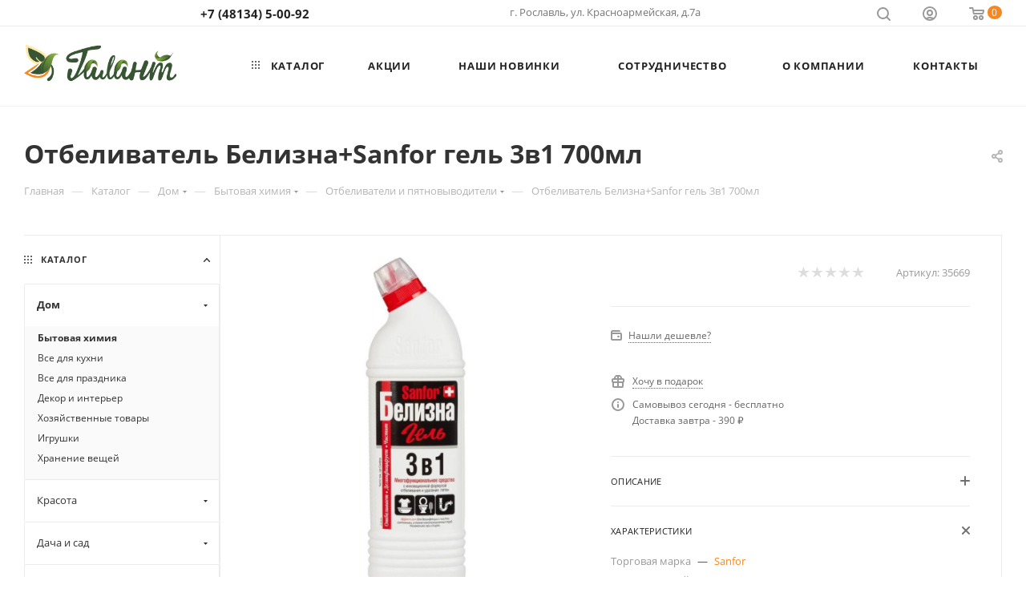

--- FILE ---
content_type: text/html; charset=UTF-8
request_url: https://galant67.ru/catalog/dom/bytovaya_khimiya/otbelivateli_i_pyatnovyvoditeli/otbelivatel_belizna_sanfor_gel_3v1_700ml_15_stupino/
body_size: 80247
content:
<!DOCTYPE html>
<html xmlns="http://www.w3.org/1999/xhtml" xml:lang="ru" lang="ru"  >
<head>
	<title>Отбеливатель Белизна+Sanfor гель 3в1 700мл   купить в Смоленске в интернет-магазине Галант по цене </title>
	<meta name="viewport" content="initial-scale=1.0, width=device-width, maximum-scale=1" />
	<meta name="HandheldFriendly" content="true" />
	<meta name="yes" content="yes" />
	<meta name="apple-mobile-web-app-status-bar-style" content="black" />
	<meta name="SKYPE_TOOLBAR" content="SKYPE_TOOLBAR_PARSER_COMPATIBLE" />
	<meta name="yandex-verification" content="4fccf3583bebd3dc" />
	<meta http-equiv="Content-Type" content="text/html; charset=UTF-8" />
<meta name="keywords" content="интернет-магазин, заказать, купить" />
<meta name="description" content="Отбеливатель Белизна+Sanfor гель 3в1 700мл   заказать в Смоленске в интернет-магазине Галант  с доставкой" />
<link href="/bitrix/cache/css/S2/aspro_max/kernel_main/kernel_main_v1.css?176646950825380"  rel="stylesheet" />
<link href="/bitrix/js/ui/design-tokens/dist/ui.design-tokens.css?174585700126358"  rel="stylesheet" />
<link href="/bitrix/js/ui/fonts/opensans/ui.font.opensans.css?17458556912555"  rel="stylesheet" />
<link href="/bitrix/js/main/popup/dist/main.popup.bundle.css?174585731029852"  rel="stylesheet" />
<link href="/bitrix/js/main/loader/dist/loader.bundle.css?17458556892425"  rel="stylesheet" />
<link href="/bitrix/js/main/core/css/core_viewer.css?174585728061330"  rel="stylesheet" />
<link href="/bitrix/js/ui/entity-selector/dist/entity-selector.bundle.css?174585738924655"  rel="stylesheet" />
<link href="/bitrix/js/ui/buttons/dist/ui.buttons.bundle.css?174585739637889"  rel="stylesheet" />
<link href="/bitrix/js/ui/cnt/ui.cnt.css?17458570115214"  rel="stylesheet" />
<link href="/bitrix/js/fileman/html_editor/html-editor.css?174585694766036"  rel="stylesheet" />
<link href="/bitrix/cache/css/S2/aspro_max/page_c71ba7ffbe18ff3eae92ab7efd8d3238/page_c71ba7ffbe18ff3eae92ab7efd8d3238_v1.css?1766468163159622"  rel="stylesheet" />
<link href="/bitrix/cache/css/S2/aspro_max/default_acaa9361b1ad5a2bce9353289f0b935a/default_acaa9361b1ad5a2bce9353289f0b935a_v1.css?1766468163643"  rel="stylesheet" />
<link href="/bitrix/cache/css/S2/aspro_max/default_2aae732a26226673310425ca111f534f/default_2aae732a26226673310425ca111f534f_v1.css?176646816330711"  rel="stylesheet" />
<link href="/bitrix/panel/main/popup.css?174585569222696"  rel="stylesheet" />
<link href="/bitrix/cache/css/S2/aspro_max/template_5f90cb71bf82f456534c7d27f78d9ca9/template_5f90cb71bf82f456534c7d27f78d9ca9_v1.css?17664681571343952"  data-template-style="true" rel="stylesheet" />
<script>if(!window.BX)window.BX={};if(!window.BX.message)window.BX.message=function(mess){if(typeof mess==='object'){for(let i in mess) {BX.message[i]=mess[i];} return true;}};</script>
<script>(window.BX||top.BX).message({"JS_CORE_LOADING":"Загрузка...","JS_CORE_NO_DATA":"- Нет данных -","JS_CORE_WINDOW_CLOSE":"Закрыть","JS_CORE_WINDOW_EXPAND":"Развернуть","JS_CORE_WINDOW_NARROW":"Свернуть в окно","JS_CORE_WINDOW_SAVE":"Сохранить","JS_CORE_WINDOW_CANCEL":"Отменить","JS_CORE_WINDOW_CONTINUE":"Продолжить","JS_CORE_H":"ч","JS_CORE_M":"м","JS_CORE_S":"с","JSADM_AI_HIDE_EXTRA":"Скрыть лишние","JSADM_AI_ALL_NOTIF":"Показать все","JSADM_AUTH_REQ":"Требуется авторизация!","JS_CORE_WINDOW_AUTH":"Войти","JS_CORE_IMAGE_FULL":"Полный размер"});</script>
<script src="/bitrix/js/main/core/core.js?1745857360498479"></script>
<script>BX.Runtime.registerExtension({"name":"main.core","namespace":"BX","loaded":true});</script>
<script>BX.setJSList(["\/bitrix\/js\/main\/core\/core_ajax.js","\/bitrix\/js\/main\/core\/core_promise.js","\/bitrix\/js\/main\/polyfill\/promise\/js\/promise.js","\/bitrix\/js\/main\/loadext\/loadext.js","\/bitrix\/js\/main\/loadext\/extension.js","\/bitrix\/js\/main\/polyfill\/promise\/js\/promise.js","\/bitrix\/js\/main\/polyfill\/find\/js\/find.js","\/bitrix\/js\/main\/polyfill\/includes\/js\/includes.js","\/bitrix\/js\/main\/polyfill\/matches\/js\/matches.js","\/bitrix\/js\/ui\/polyfill\/closest\/js\/closest.js","\/bitrix\/js\/main\/polyfill\/fill\/main.polyfill.fill.js","\/bitrix\/js\/main\/polyfill\/find\/js\/find.js","\/bitrix\/js\/main\/polyfill\/matches\/js\/matches.js","\/bitrix\/js\/main\/polyfill\/core\/dist\/polyfill.bundle.js","\/bitrix\/js\/main\/core\/core.js","\/bitrix\/js\/main\/polyfill\/intersectionobserver\/js\/intersectionobserver.js","\/bitrix\/js\/main\/lazyload\/dist\/lazyload.bundle.js","\/bitrix\/js\/main\/polyfill\/core\/dist\/polyfill.bundle.js","\/bitrix\/js\/main\/parambag\/dist\/parambag.bundle.js"]);
</script>
<script>BX.Runtime.registerExtension({"name":"pull.protobuf","namespace":"BX","loaded":true});</script>
<script>BX.Runtime.registerExtension({"name":"rest.client","namespace":"window","loaded":true});</script>
<script>(window.BX||top.BX).message({"pull_server_enabled":"N","pull_config_timestamp":0,"shared_worker_allowed":"Y","pull_guest_mode":"N","pull_guest_user_id":0,"pull_worker_mtime":1745856850});(window.BX||top.BX).message({"PULL_OLD_REVISION":"Для продолжения корректной работы с сайтом необходимо перезагрузить страницу."});</script>
<script>BX.Runtime.registerExtension({"name":"pull.client","namespace":"BX","loaded":true});</script>
<script>BX.Runtime.registerExtension({"name":"pull","namespace":"window","loaded":true});</script>
<script>BX.Runtime.registerExtension({"name":"aspro_bootstrap","namespace":"window","loaded":true});</script>
<script>BX.Runtime.registerExtension({"name":"aspro_logo","namespace":"window","loaded":true});</script>
<script>BX.Runtime.registerExtension({"name":"aspro_jquery.validate","namespace":"window","loaded":true});</script>
<script>BX.Runtime.registerExtension({"name":"aspro_validate","namespace":"window","loaded":true});</script>
<script>BX.Runtime.registerExtension({"name":"aspro_jquery.uniform","namespace":"window","loaded":true});</script>
<script>(window.BX||top.BX).message({"CT_BST_SEARCH_BUTTON2":"Найти","SEARCH_IN_SITE_FULL":"По всему сайту","SEARCH_IN_SITE":"Везде","SEARCH_IN_CATALOG_FULL":"По каталогу","SEARCH_IN_CATALOG":"Каталог"});</script>
<script>BX.Runtime.registerExtension({"name":"aspro_searchtitle","namespace":"window","loaded":true});</script>
<script>BX.Runtime.registerExtension({"name":"aspro_line_block","namespace":"window","loaded":true});</script>
<script>BX.Runtime.registerExtension({"name":"aspro_mega_menu","namespace":"window","loaded":true});</script>
<script>BX.Runtime.registerExtension({"name":"ui.design-tokens","namespace":"window","loaded":true});</script>
<script>BX.Runtime.registerExtension({"name":"ui.fonts.opensans","namespace":"window","loaded":true});</script>
<script>BX.Runtime.registerExtension({"name":"main.popup","namespace":"BX.Main","loaded":true});</script>
<script>BX.Runtime.registerExtension({"name":"popup","namespace":"window","loaded":true});</script>
<script>BX.Runtime.registerExtension({"name":"fx","namespace":"window","loaded":true});</script>
<script>BX.Runtime.registerExtension({"name":"ls","namespace":"window","loaded":true});</script>
<script>BX.Runtime.registerExtension({"name":"main.loader","namespace":"BX","loaded":true});</script>
<script>BX.Runtime.registerExtension({"name":"loader","namespace":"window","loaded":true});</script>
<script>(window.BX||top.BX).message({"DISK_MYOFFICE":false});(window.BX||top.BX).message({"JS_CORE_VIEWER_DOWNLOAD":"Скачать","JS_CORE_VIEWER_EDIT":"Редактировать","JS_CORE_VIEWER_DESCR_AUTHOR":"Автор","JS_CORE_VIEWER_DESCR_LAST_MODIFY":"Последние изменения","JS_CORE_VIEWER_TOO_BIG_FOR_VIEW":"Файл слишком большой для просмотра","JS_CORE_VIEWER_OPEN_WITH_GVIEWER":"Открыть файл в Google Viewer","JS_CORE_VIEWER_IFRAME_DESCR_ERROR":"К сожалению, не удалось открыть документ.","JS_CORE_VIEWER_IFRAME_PROCESS_SAVE_DOC":"Сохранение документа","JS_CORE_VIEWER_IFRAME_UPLOAD_DOC_TO_GOOGLE":"Загрузка документа","JS_CORE_VIEWER_IFRAME_CONVERT_ACCEPT":"Конвертировать","JS_CORE_VIEWER_IFRAME_CONVERT_DECLINE":"Отменить","JS_CORE_VIEWER_IFRAME_CONVERT_TO_NEW_FORMAT":"Документ будет сконвертирован в docx, xls, pptx, так как имеет старый формат.","JS_CORE_VIEWER_IFRAME_DESCR_SAVE_DOC":"Сохранить документ?","JS_CORE_VIEWER_IFRAME_SAVE_DOC":"Сохранить","JS_CORE_VIEWER_IFRAME_DISCARD_DOC":"Отменить изменения","JS_CORE_VIEWER_IFRAME_CHOICE_SERVICE_EDIT":"Редактировать с помощью","JS_CORE_VIEWER_IFRAME_SET_DEFAULT_SERVICE_EDIT":"Использовать для всех файлов","JS_CORE_VIEWER_IFRAME_CHOICE_SERVICE_EDIT_ACCEPT":"Применить","JS_CORE_VIEWER_IFRAME_CHOICE_SERVICE_EDIT_DECLINE":"Отменить","JS_CORE_VIEWER_IFRAME_UPLOAD_NEW_VERSION_IN_COMMENT":"Загрузил новую версию файла","JS_CORE_VIEWER_SERVICE_GOOGLE_DRIVE":"Google Docs","JS_CORE_VIEWER_SERVICE_SKYDRIVE":"MS Office Online","JS_CORE_VIEWER_IFRAME_CANCEL":"Отмена","JS_CORE_VIEWER_IFRAME_DESCR_SAVE_DOC_F":"В одном из окон вы редактируете данный документ. Если вы завершили работу над документом, нажмите \u0022#SAVE_DOC#\u0022, чтобы загрузить измененный файл на портал.","JS_CORE_VIEWER_SAVE":"Сохранить","JS_CORE_VIEWER_EDIT_IN_SERVICE":"Редактировать в #SERVICE#","JS_CORE_VIEWER_NOW_EDITING_IN_SERVICE":"Редактирование в #SERVICE#","JS_CORE_VIEWER_SAVE_TO_OWN_FILES_MSGVER_1":"Сохранить на Битрикс24.Диск","JS_CORE_VIEWER_DOWNLOAD_TO_PC":"Скачать на локальный компьютер","JS_CORE_VIEWER_GO_TO_FILE":"Перейти к файлу","JS_CORE_VIEWER_DESCR_SAVE_FILE_TO_OWN_FILES":"Файл #NAME# успешно сохранен\u003Cbr\u003Eв папку \u0022Файлы\\Сохраненные\u0022","JS_CORE_VIEWER_DESCR_PROCESS_SAVE_FILE_TO_OWN_FILES":"Файл #NAME# сохраняется\u003Cbr\u003Eна ваш \u0022Битрикс24.Диск\u0022","JS_CORE_VIEWER_HISTORY_ELEMENT":"История","JS_CORE_VIEWER_VIEW_ELEMENT":"Просмотреть","JS_CORE_VIEWER_THROUGH_VERSION":"Версия #NUMBER#","JS_CORE_VIEWER_THROUGH_LAST_VERSION":"Последняя версия","JS_CORE_VIEWER_DISABLE_EDIT_BY_PERM":"Автор не разрешил вам редактировать этот документ","JS_CORE_VIEWER_IFRAME_UPLOAD_NEW_VERSION_IN_COMMENT_F":"Загрузила новую версию файла","JS_CORE_VIEWER_IFRAME_UPLOAD_NEW_VERSION_IN_COMMENT_M":"Загрузил новую версию файла","JS_CORE_VIEWER_IFRAME_CONVERT_TO_NEW_FORMAT_EX":"Документ будет сконвертирован в формат #NEW_FORMAT#, так как текущий формат #OLD_FORMAT# является устаревшим.","JS_CORE_VIEWER_CONVERT_TITLE":"Конвертировать в #NEW_FORMAT#?","JS_CORE_VIEWER_CREATE_IN_SERVICE":"Создать с помощью #SERVICE#","JS_CORE_VIEWER_NOW_CREATING_IN_SERVICE":"Создание документа в #SERVICE#","JS_CORE_VIEWER_SAVE_AS":"Сохранить как","JS_CORE_VIEWER_CREATE_DESCR_SAVE_DOC_F":"В одном из окон вы создаете новый документ. Если вы завершили работу над документом, нажмите \u0022#SAVE_AS_DOC#\u0022, чтобы перейти к добавлению документа на портал.","JS_CORE_VIEWER_NOW_DOWNLOAD_FROM_SERVICE":"Загрузка документа из #SERVICE#","JS_CORE_VIEWER_EDIT_IN_LOCAL_SERVICE":"Редактировать на моём компьютере","JS_CORE_VIEWER_EDIT_IN_LOCAL_SERVICE_SHORT":"Редактировать на #SERVICE#","JS_CORE_VIEWER_SERVICE_LOCAL":"моём компьютере","JS_CORE_VIEWER_DOWNLOAD_B24_DESKTOP":"Скачать","JS_CORE_VIEWER_SERVICE_LOCAL_INSTALL_DESKTOP_MSGVER_1":"Для эффективного редактирования документов на компьютере, установите десктоп приложение и подключите Битрикс24.Диск","JS_CORE_VIEWER_SHOW_FILE_DIALOG_OAUTH_NOTICE":"Для просмотра файла, пожалуйста, авторизуйтесь в своем аккаунте \u003Ca id=\u0022bx-js-disk-run-oauth-modal\u0022 href=\u0022#\u0022\u003E#SERVICE#\u003C\/a\u003E.","JS_CORE_VIEWER_SERVICE_OFFICE365":"Office365","JS_CORE_VIEWER_DOCUMENT_IS_LOCKED_BY":"Документ заблокирован на редактирование","JS_CORE_VIEWER_SERVICE_MYOFFICE":"МойОфис","JS_CORE_VIEWER_OPEN_PDF_PREVIEW":"Просмотреть pdf-версию файла","JS_CORE_VIEWER_AJAX_ACCESS_DENIED":"Не хватает прав для просмотра файла. Попробуйте обновить страницу.","JS_CORE_VIEWER_AJAX_CONNECTION_FAILED":"При попытке открыть файл возникла ошибка. Пожалуйста, попробуйте позже.","JS_CORE_VIEWER_AJAX_OPEN_NEW_TAB":"Открыть в новом окне","JS_CORE_VIEWER_AJAX_PRINT":"Распечатать","JS_CORE_VIEWER_TRANSFORMATION_IN_PROCESS":"Документ сохранён. Мы готовим его к показу.","JS_CORE_VIEWER_IFRAME_ERROR_TITLE":"Не удалось открыть документ","JS_CORE_VIEWER_DOWNLOAD_B24_DESKTOP_FULL":"Скачать приложение","JS_CORE_VIEWER_DOWNLOAD_DOCUMENT":"Скачать документ","JS_CORE_VIEWER_IFRAME_ERROR_COULD_NOT_VIEW":"К сожалению, не удалось просмотреть документ.","JS_CORE_VIEWER_ACTIONPANEL_MORE":"Ещё"});</script>
<script>BX.Runtime.registerExtension({"name":"viewer","namespace":"window","loaded":true});</script>
<script>(window.BX||top.BX).message({"UI_TAG_SELECTOR_SEARCH_PLACEHOLDER":"поиск","UI_TAG_SELECTOR_ADD_BUTTON_CAPTION":"Добавить","UI_TAG_SELECTOR_ADD_BUTTON_CAPTION_MORE":"Добавить еще","UI_TAG_SELECTOR_ADD_BUTTON_CAPTION_SINGLE":"Изменить","UI_TAG_SELECTOR_CREATE_BUTTON_CAPTION":"Создать","UI_SELECTOR_SEARCH_LOADER_TEXT":"Идет поиск дополнительных результатов...","UI_SELECTOR_SEARCH_TAB_TITLE":"Поиск","UI_SELECTOR_SEARCH_STUB_TITLE":"Нет совпадений","UI_SELECTOR_SEARCH_STUB_SUBTITLE_MSGVER_1":"Попробуйте изменить условия поиска","UI_SELECTOR_RECENT_TAB_TITLE":"Последние","UI_SELECTOR_ITEM_LINK_TITLE":"подробнее","UI_SELECTOR_TAB_STUB_TITLE":"В категории \u0026laquo;#TAB_TITLE#\u0026raquo; ничего не найдено","UI_SELECTOR_CREATE_ITEM_LABEL":"Создать:"});</script>
<script type="extension/settings" data-extension="ui.entity-selector">{"extensions":["bizproc.entity-selector","catalog.entity-selector","highloadblock.entity-selector","im.entity-selector","landing.entity-selector","seo.entity-selector"]}</script>
<script type="extension/settings" data-extension="bizproc.entity-selector">{"entities":[{"id":"bizproc-template","options":{"dynamicLoad":true,"dynamicSearch":true}},{"id":"bizproc-script-template","options":{"dynamicLoad":true,"dynamicSearch":true}},{"id":"bizproc-automation-template","options":{"dynamicLoad":true,"dynamicSearch":true}}]}</script>
<script>BX.Runtime.registerExtension({"name":"bizproc.entity-selector","namespace":"window","loaded":true});</script>
<script type="extension/settings" data-extension="catalog.entity-selector">{"entities":[{"id":"product","options":{"dynamicLoad":true,"dynamicSearch":true,"searchFields":[{"name":"supertitle","type":"string","system":true},{"name":"SEARCH_PROPERTIES","type":"string"},{"name":"PREVIEW_TEXT","type":"string"},{"name":"DETAIL_TEXT","type":"string"},{"name":"PARENT_NAME","type":"string"},{"name":"PARENT_SEARCH_PROPERTIES","type":"string"},{"name":"PARENT_PREVIEW_TEXT","type":"string"},{"name":"PARENT_DETAIL_TEXT","type":"string"}],"itemOptions":{"default":{"avatar":"\/bitrix\/js\/catalog\/entity-selector\/src\/images\/product.svg","captionOptions":{"fitContent":true,"maxWidth":150}}}}},{"id":"product_variation","options":{"dynamicLoad":false,"dynamicSearch":true,"searchFields":[{"name":"supertitle","type":"string","system":true},{"name":"SEARCH_PROPERTIES","type":"string"},{"name":"PREVIEW_TEXT","type":"string"},{"name":"DETAIL_TEXT","type":"string"},{"name":"PARENT_NAME","type":"string"},{"name":"PARENT_SEARCH_PROPERTIES","type":"string"},{"name":"PARENT_PREVIEW_TEXT","type":"string"},{"name":"PARENT_DETAIL_TEXT","type":"string"}],"itemOptions":{"default":{"avatar":"\/bitrix\/js\/catalog\/entity-selector\/src\/images\/product.svg","captionOptions":{"fitContent":true,"maxWidth":150}}}}},{"id":"variation","options":{"dynamicLoad":true,"dynamicSearch":true,"searchFields":[{"name":"supertitle","type":"string","system":true},{"name":"SEARCH_PROPERTIES","type":"string"},{"name":"PREVIEW_TEXT","type":"string"},{"name":"DETAIL_TEXT","type":"string"},{"name":"PARENT_NAME","type":"string"},{"name":"PARENT_SEARCH_PROPERTIES","type":"string"},{"name":"PARENT_PREVIEW_TEXT","type":"string"},{"name":"PARENT_DETAIL_TEXT","type":"string"}],"itemOptions":{"default":{"avatar":"\/bitrix\/js\/catalog\/entity-selector\/src\/images\/product.svg","captionOptions":{"fitContent":true,"maxWidth":150}}}}},{"id":"store","options":{"itemOptions":{"default":{"avatar":"\/bitrix\/js\/catalog\/entity-selector\/src\/images\/store.svg"}}}},{"id":"dynamic","options":{"itemOptions":{"default":{"avatar":"\/bitrix\/js\/catalog\/entity-selector\/src\/images\/dynamic.svg"}}}},{"id":"agent-contractor-product-variation","options":{"dynamicLoad":true,"dynamicSearch":true,"searchFields":[{"name":"supertitle","type":"string","system":true},{"name":"SEARCH_PROPERTIES","type":"string"},{"name":"PREVIEW_TEXT","type":"string"},{"name":"DETAIL_TEXT","type":"string"},{"name":"PARENT_NAME","type":"string"},{"name":"PARENT_SEARCH_PROPERTIES","type":"string"},{"name":"PARENT_PREVIEW_TEXT","type":"string"},{"name":"PARENT_DETAIL_TEXT","type":"string"}],"itemOptions":{"default":{"avatar":"\/bitrix\/js\/catalog\/entity-selector\/src\/images\/product.svg","captionOptions":{"fitContent":true,"maxWidth":150}}}}},{"id":"agent-contractor-section","options":{"dynamicLoad":true,"dynamicSearch":true,"searchFields":[{"name":"supertitle","type":"string","system":true},{"name":"SEARCH_PROPERTIES","type":"string"},{"name":"PREVIEW_TEXT","type":"string"},{"name":"DETAIL_TEXT","type":"string"},{"name":"PARENT_NAME","type":"string"},{"name":"PARENT_SEARCH_PROPERTIES","type":"string"},{"name":"PARENT_PREVIEW_TEXT","type":"string"},{"name":"PARENT_DETAIL_TEXT","type":"string"}],"itemOptions":{"default":{"avatar":"\/bitrix\/js\/catalog\/entity-selector\/src\/images\/product.svg","captionOptions":{"fitContent":true,"maxWidth":150}}},"tagOptions":{"default":{"textColor":"#535c69","bgColor":"#d2f95f"}}}}]}</script>
<script>BX.Runtime.registerExtension({"name":"catalog.entity-selector","namespace":"window","loaded":true});</script>
<script type="extension/settings" data-extension="highloadblock.entity-selector">{"entities":[{"id":"highloadblock-element","options":{"dynamicLoad":true,"dynamicSearch":true}}]}</script>
<script>BX.Runtime.registerExtension({"name":"highloadblock.entity-selector","namespace":"window","loaded":true});</script>
<script type="extension/settings" data-extension="im.entity-selector">{"entities":[{"id":"im-bot","options":{"dynamicLoad":true,"dynamicSearch":true,"itemOptions":{"default":{"supertitle":"Чат-бот","textColor":"#725acc"},"network":{"textColor":"#0a962f"},"support24":{"textColor":"#0165af"}}}},{"id":"im-chat","options":{"dynamicLoad":true,"dynamicSearch":true,"itemOptions":{"CHANNEL":{"supertitle":"Канал"},"ANNOUNCEMENT":{"supertitle":"Чат анонсов"},"GROUP":{"supertitle":"Групповой чат"},"VIDEOCONF":{"supertitle":"Чат видеконференции"},"CALL":{"supertitle":"Чат звонка"},"CRM":{"supertitle":"Чат сделки"},"SONET_GROUP":{"supertitle":"Чат группы"},"CALENDAR":{"supertitle":"Чат встречи"},"TASKS":{"supertitle":"Чат задачи"},"SUPPORT24_NOTIFIER":{"supertitle":"Поддержка24","textColor":"#0165af"},"SUPPORT24_QUESTION":{"supertitle":"Вопрос в поддержку","textColor":"#0165af"},"LINES":{"supertitle":"Открытая линия","textColor":"#0a962f"},"LIVECHAT":{"supertitle":"Открытая линия","textColor":"#0a962f"}}}},{"id":"im-chat-user","options":{"dynamicLoad":true,"dynamicSearch":true}},{"id":"im-user","options":{"dynamicLoad":true,"dynamicSearch":true}},{"id":"im-recent","options":{"dynamicLoad":true}},{"id":"imbot-network","options":{"dynamicSearch":true}}]}</script>
<script>BX.Runtime.registerExtension({"name":"im.entity-selector","namespace":"window","loaded":true});</script>
<script type="extension/settings" data-extension="landing.entity-selector">{"entities":[{"id":"landing","options":{"itemOptions":{"default":{"avatarOptions":{"bgSize":"cover"}},"folder":{"avatar":"\/bitrix\/js\/landing\/entity-selector\/src\/images\/icon-folder.svg"}},"dynamicLoad":true,"dynamicSearch":true}}]}</script>
<script>BX.Runtime.registerExtension({"name":"landing.entity-selector","namespace":"window","loaded":true});</script>
<script>BX.Runtime.registerExtension({"name":"ui.entity-selector","namespace":"BX.UI.EntitySelector","loaded":true});</script>
<script>(window.BX||top.BX).message({"UI_BUTTONS_SAVE_BTN_TEXT":"Сохранить","UI_BUTTONS_CREATE_BTN_TEXT":"Создать","UI_BUTTONS_ADD_BTN_TEXT":"Добавить","UI_BUTTONS_SEND_BTN_TEXT":"Отправить","UI_BUTTONS_CANCEL_BTN_TEXT":"Отменить","UI_BUTTONS_CLOSE_BTN_TEXT":"Закрыть","UI_BUTTONS_APPLY_BTN_TEXT":"Применить"});</script>
<script>BX.Runtime.registerExtension({"name":"ui.buttons","namespace":"BX.UI","loaded":true});</script>
<script>BX.Runtime.registerExtension({"name":"ui.cnt","namespace":"BX.UI","loaded":true});</script>
<script>BX.Runtime.registerExtension({"name":"main.pageobject","namespace":"window","loaded":true});</script>
<script>(window.BX||top.BX).message({"JS_CORE_LOADING":"Загрузка...","JS_CORE_NO_DATA":"- Нет данных -","JS_CORE_WINDOW_CLOSE":"Закрыть","JS_CORE_WINDOW_EXPAND":"Развернуть","JS_CORE_WINDOW_NARROW":"Свернуть в окно","JS_CORE_WINDOW_SAVE":"Сохранить","JS_CORE_WINDOW_CANCEL":"Отменить","JS_CORE_WINDOW_CONTINUE":"Продолжить","JS_CORE_H":"ч","JS_CORE_M":"м","JS_CORE_S":"с","JSADM_AI_HIDE_EXTRA":"Скрыть лишние","JSADM_AI_ALL_NOTIF":"Показать все","JSADM_AUTH_REQ":"Требуется авторизация!","JS_CORE_WINDOW_AUTH":"Войти","JS_CORE_IMAGE_FULL":"Полный размер"});</script>
<script>BX.Runtime.registerExtension({"name":"window","namespace":"window","loaded":true});</script>
<script>(window.BX||top.BX).message({"AMPM_MODE":false});(window.BX||top.BX).message({"MONTH_1":"Январь","MONTH_2":"Февраль","MONTH_3":"Март","MONTH_4":"Апрель","MONTH_5":"Май","MONTH_6":"Июнь","MONTH_7":"Июль","MONTH_8":"Август","MONTH_9":"Сентябрь","MONTH_10":"Октябрь","MONTH_11":"Ноябрь","MONTH_12":"Декабрь","MONTH_1_S":"января","MONTH_2_S":"февраля","MONTH_3_S":"марта","MONTH_4_S":"апреля","MONTH_5_S":"мая","MONTH_6_S":"июня","MONTH_7_S":"июля","MONTH_8_S":"августа","MONTH_9_S":"сентября","MONTH_10_S":"октября","MONTH_11_S":"ноября","MONTH_12_S":"декабря","MON_1":"янв","MON_2":"фев","MON_3":"мар","MON_4":"апр","MON_5":"мая","MON_6":"июн","MON_7":"июл","MON_8":"авг","MON_9":"сен","MON_10":"окт","MON_11":"ноя","MON_12":"дек","DAY_OF_WEEK_0":"Воскресенье","DAY_OF_WEEK_1":"Понедельник","DAY_OF_WEEK_2":"Вторник","DAY_OF_WEEK_3":"Среда","DAY_OF_WEEK_4":"Четверг","DAY_OF_WEEK_5":"Пятница","DAY_OF_WEEK_6":"Суббота","DOW_0":"Вс","DOW_1":"Пн","DOW_2":"Вт","DOW_3":"Ср","DOW_4":"Чт","DOW_5":"Пт","DOW_6":"Сб","FD_SECOND_AGO_0":"#VALUE# секунд назад","FD_SECOND_AGO_1":"#VALUE# секунду назад","FD_SECOND_AGO_10_20":"#VALUE# секунд назад","FD_SECOND_AGO_MOD_1":"#VALUE# секунду назад","FD_SECOND_AGO_MOD_2_4":"#VALUE# секунды назад","FD_SECOND_AGO_MOD_OTHER":"#VALUE# секунд назад","FD_SECOND_DIFF_0":"#VALUE# секунд","FD_SECOND_DIFF_1":"#VALUE# секунда","FD_SECOND_DIFF_10_20":"#VALUE# секунд","FD_SECOND_DIFF_MOD_1":"#VALUE# секунда","FD_SECOND_DIFF_MOD_2_4":"#VALUE# секунды","FD_SECOND_DIFF_MOD_OTHER":"#VALUE# секунд","FD_SECOND_SHORT":"#VALUE#с","FD_MINUTE_AGO_0":"#VALUE# минут назад","FD_MINUTE_AGO_1":"#VALUE# минуту назад","FD_MINUTE_AGO_10_20":"#VALUE# минут назад","FD_MINUTE_AGO_MOD_1":"#VALUE# минуту назад","FD_MINUTE_AGO_MOD_2_4":"#VALUE# минуты назад","FD_MINUTE_AGO_MOD_OTHER":"#VALUE# минут назад","FD_MINUTE_DIFF_0":"#VALUE# минут","FD_MINUTE_DIFF_1":"#VALUE# минута","FD_MINUTE_DIFF_10_20":"#VALUE# минут","FD_MINUTE_DIFF_MOD_1":"#VALUE# минута","FD_MINUTE_DIFF_MOD_2_4":"#VALUE# минуты","FD_MINUTE_DIFF_MOD_OTHER":"#VALUE# минут","FD_MINUTE_0":"#VALUE# минут","FD_MINUTE_1":"#VALUE# минуту","FD_MINUTE_10_20":"#VALUE# минут","FD_MINUTE_MOD_1":"#VALUE# минуту","FD_MINUTE_MOD_2_4":"#VALUE# минуты","FD_MINUTE_MOD_OTHER":"#VALUE# минут","FD_MINUTE_SHORT":"#VALUE#мин","FD_HOUR_AGO_0":"#VALUE# часов назад","FD_HOUR_AGO_1":"#VALUE# час назад","FD_HOUR_AGO_10_20":"#VALUE# часов назад","FD_HOUR_AGO_MOD_1":"#VALUE# час назад","FD_HOUR_AGO_MOD_2_4":"#VALUE# часа назад","FD_HOUR_AGO_MOD_OTHER":"#VALUE# часов назад","FD_HOUR_DIFF_0":"#VALUE# часов","FD_HOUR_DIFF_1":"#VALUE# час","FD_HOUR_DIFF_10_20":"#VALUE# часов","FD_HOUR_DIFF_MOD_1":"#VALUE# час","FD_HOUR_DIFF_MOD_2_4":"#VALUE# часа","FD_HOUR_DIFF_MOD_OTHER":"#VALUE# часов","FD_HOUR_SHORT":"#VALUE#ч","FD_YESTERDAY":"вчера","FD_TODAY":"сегодня","FD_TOMORROW":"завтра","FD_DAY_AGO_0":"#VALUE# дней назад","FD_DAY_AGO_1":"#VALUE# день назад","FD_DAY_AGO_10_20":"#VALUE# дней назад","FD_DAY_AGO_MOD_1":"#VALUE# день назад","FD_DAY_AGO_MOD_2_4":"#VALUE# дня назад","FD_DAY_AGO_MOD_OTHER":"#VALUE# дней назад","FD_DAY_DIFF_0":"#VALUE# дней","FD_DAY_DIFF_1":"#VALUE# день","FD_DAY_DIFF_10_20":"#VALUE# дней","FD_DAY_DIFF_MOD_1":"#VALUE# день","FD_DAY_DIFF_MOD_2_4":"#VALUE# дня","FD_DAY_DIFF_MOD_OTHER":"#VALUE# дней","FD_DAY_AT_TIME":"#DAY# в #TIME#","FD_DAY_SHORT":"#VALUE#д","FD_MONTH_AGO_0":"#VALUE# месяцев назад","FD_MONTH_AGO_1":"#VALUE# месяц назад","FD_MONTH_AGO_10_20":"#VALUE# месяцев назад","FD_MONTH_AGO_MOD_1":"#VALUE# месяц назад","FD_MONTH_AGO_MOD_2_4":"#VALUE# месяца назад","FD_MONTH_AGO_MOD_OTHER":"#VALUE# месяцев назад","FD_MONTH_DIFF_0":"#VALUE# месяцев","FD_MONTH_DIFF_1":"#VALUE# месяц","FD_MONTH_DIFF_10_20":"#VALUE# месяцев","FD_MONTH_DIFF_MOD_1":"#VALUE# месяц","FD_MONTH_DIFF_MOD_2_4":"#VALUE# месяца","FD_MONTH_DIFF_MOD_OTHER":"#VALUE# месяцев","FD_MONTH_SHORT":"#VALUE#мес","FD_YEARS_AGO_0":"#VALUE# лет назад","FD_YEARS_AGO_1":"#VALUE# год назад","FD_YEARS_AGO_10_20":"#VALUE# лет назад","FD_YEARS_AGO_MOD_1":"#VALUE# год назад","FD_YEARS_AGO_MOD_2_4":"#VALUE# года назад","FD_YEARS_AGO_MOD_OTHER":"#VALUE# лет назад","FD_YEARS_DIFF_0":"#VALUE# лет","FD_YEARS_DIFF_1":"#VALUE# год","FD_YEARS_DIFF_10_20":"#VALUE# лет","FD_YEARS_DIFF_MOD_1":"#VALUE# год","FD_YEARS_DIFF_MOD_2_4":"#VALUE# года","FD_YEARS_DIFF_MOD_OTHER":"#VALUE# лет","FD_YEARS_SHORT_0":"#VALUE#л","FD_YEARS_SHORT_1":"#VALUE#г","FD_YEARS_SHORT_10_20":"#VALUE#л","FD_YEARS_SHORT_MOD_1":"#VALUE#г","FD_YEARS_SHORT_MOD_2_4":"#VALUE#г","FD_YEARS_SHORT_MOD_OTHER":"#VALUE#л","CAL_BUTTON":"Выбрать","CAL_TIME_SET":"Установить время","CAL_TIME":"Время","FD_LAST_SEEN_TOMORROW":"завтра в #TIME#","FD_LAST_SEEN_NOW":"только что","FD_LAST_SEEN_TODAY":"сегодня в #TIME#","FD_LAST_SEEN_YESTERDAY":"вчера в #TIME#","FD_LAST_SEEN_MORE_YEAR":"более года назад","FD_UNIT_ORDER":"Y m d H i s","FD_SEPARATOR":"\u0026#32;","FD_SEPARATOR_SHORT":"\u0026#32;"});</script>
<script type="extension/settings" data-extension="main.date">{"formats":{"FORMAT_DATE":"DD.MM.YYYY","FORMAT_DATETIME":"DD.MM.YYYY HH:MI:SS","SHORT_DATE_FORMAT":"d.m.Y","MEDIUM_DATE_FORMAT":"j M Y","LONG_DATE_FORMAT":"j F Y","DAY_MONTH_FORMAT":"j F","DAY_SHORT_MONTH_FORMAT":"j M","SHORT_DAY_OF_WEEK_MONTH_FORMAT":"D, j F","SHORT_DAY_OF_WEEK_SHORT_MONTH_FORMAT":"D, j M","DAY_OF_WEEK_MONTH_FORMAT":"l, j F","FULL_DATE_FORMAT":"l, j F Y","SHORT_TIME_FORMAT":"H:i","LONG_TIME_FORMAT":"H:i:s"}}</script>
<script>BX.Runtime.registerExtension({"name":"main.date","namespace":"BX.Main","loaded":true});</script>
<script>(window.BX||top.BX).message({"WEEK_START":1});</script>
<script>BX.Runtime.registerExtension({"name":"date","namespace":"window","loaded":true});</script>
<script>BX.Runtime.registerExtension({"name":"timer","namespace":"window","loaded":true});</script>
<script>BX.Runtime.registerExtension({"name":"html_editor","namespace":"window","loaded":true});</script>
<script type="extension/settings" data-extension="currency.currency-core">{"region":"ru"}</script>
<script>BX.Runtime.registerExtension({"name":"currency.currency-core","namespace":"BX.Currency","loaded":true});</script>
<script>BX.Runtime.registerExtension({"name":"currency","namespace":"window","loaded":true});</script>
<script>BX.Runtime.registerExtension({"name":"aspro_swiper_init","namespace":"window","loaded":true});</script>
<script>BX.Runtime.registerExtension({"name":"aspro_swiper","namespace":"window","loaded":true});</script>
<script>BX.Runtime.registerExtension({"name":"aspro_swiper_main_styles","namespace":"window","loaded":true});</script>
<script>BX.Runtime.registerExtension({"name":"aspro_swiper_events","namespace":"window","loaded":true});</script>
<script>BX.Runtime.registerExtension({"name":"aspro_hash_location","namespace":"window","loaded":true});</script>
<script>BX.Runtime.registerExtension({"name":"aspro_tabs_history","namespace":"window","loaded":true});</script>
<script>BX.Runtime.registerExtension({"name":"aspro_countdown","namespace":"window","loaded":true});</script>
<script>BX.Runtime.registerExtension({"name":"aspro_grid-list","namespace":"window","loaded":true});</script>
<script>BX.Runtime.registerExtension({"name":"aspro_video_inline_appear","namespace":"window","loaded":true});</script>
<script>BX.Runtime.registerExtension({"name":"aspro_skeleton","namespace":"window","loaded":true});</script>
<script>BX.Runtime.registerExtension({"name":"aspro_ui-card","namespace":"window","loaded":true});</script>
<script>BX.Runtime.registerExtension({"name":"aspro_video_block","namespace":"window","loaded":true});</script>
<script>BX.Runtime.registerExtension({"name":"aspro_smart_position_dropdown","namespace":"window","loaded":true});</script>
<script>BX.Runtime.registerExtension({"name":"aspro_left_menu_aim","namespace":"window","loaded":true});</script>
<script>BX.Runtime.registerExtension({"name":"aspro_owl_carousel","namespace":"window","loaded":true});</script>
<script>BX.Runtime.registerExtension({"name":"aspro_catalog_element","namespace":"window","loaded":true});</script>
<script>BX.Runtime.registerExtension({"name":"aspro_detail_gallery","namespace":"window","loaded":true});</script>
<script>BX.Runtime.registerExtension({"name":"aspro_bonus_system","namespace":"window","loaded":true});</script>
<script>BX.Runtime.registerExtension({"name":"aspro_fancybox","namespace":"window","loaded":true});</script>
<script>(window.BX||top.BX).message({"LANGUAGE_ID":"ru","FORMAT_DATE":"DD.MM.YYYY","FORMAT_DATETIME":"DD.MM.YYYY HH:MI:SS","COOKIE_PREFIX":"BITRIX_SM","SERVER_TZ_OFFSET":"10800","UTF_MODE":"Y","SITE_ID":"S2","SITE_DIR":"\/","USER_ID":"","SERVER_TIME":1768739819,"USER_TZ_OFFSET":0,"USER_TZ_AUTO":"Y","bitrix_sessid":"51c87a3b265f263510c1c81761807595"});</script>

<script src="/bitrix/js/pull/protobuf/protobuf.js?1745855689274055"></script>
<script src="/bitrix/js/pull/protobuf/model.js?174585568970928"></script>
<script src="/bitrix/js/rest/client/rest.client.js?174585569117414"></script>
<script src="/bitrix/js/pull/client/pull.client.js?174585685083861"></script>
<script src="/bitrix/js/main/ajax.js?174585568635509"></script>
<script src="/bitrix/js/main/popup/dist/main.popup.bundle.js?1745857310117175"></script>
<script src="/bitrix/js/main/cphttprequest.js?17458556866104"></script>
<script src="/bitrix/js/main/core/core_fx.js?174585568616888"></script>
<script src="/bitrix/js/main/core/core_ls.js?17458573104201"></script>
<script src="/bitrix/js/main/loader/dist/loader.bundle.js?17458572807707"></script>
<script src="/bitrix/js/main/core/core_viewer.js?1745857360144649"></script>
<script src="/bitrix/js/ui/entity-selector/dist/entity-selector.bundle.js?1745857389291626"></script>
<script src="/bitrix/js/ui/buttons/dist/ui.buttons.bundle.js?174585739669572"></script>
<script src="/bitrix/js/ui/cnt/dist/cnt.bundle.js?17458570117656"></script>
<script src="/bitrix/js/main/pageobject/pageobject.js?1745855686864"></script>
<script src="/bitrix/js/main/core/core_window.js?174585708598766"></script>
<script src="/bitrix/js/main/date/main.date.js?174585736062683"></script>
<script src="/bitrix/js/main/core/core_date.js?174585568640412"></script>
<script src="/bitrix/js/main/core/core_timer.js?17458556866316"></script>
<script src="/bitrix/js/fileman/html_editor/range.js?1745855686149119"></script>
<script src="/bitrix/js/fileman/html_editor/html-actions.js?1745856946124945"></script>
<script src="/bitrix/js/fileman/html_editor/html-views.js?174585738585223"></script>
<script src="/bitrix/js/fileman/html_editor/html-parser.js?1745857385104822"></script>
<script src="/bitrix/js/fileman/html_editor/html-base-controls.js?1745856946100707"></script>
<script src="/bitrix/js/fileman/html_editor/html-controls.js?1745857385175462"></script>
<script src="/bitrix/js/fileman/html_editor/html-components.js?174585568612580"></script>
<script src="/bitrix/js/fileman/html_editor/html-snippets.js?174585568624360"></script>
<script src="/bitrix/js/fileman/html_editor/html-editor.js?1745856946135545"></script>
<script src="/bitrix/js/main/dd.js?174585568914809"></script>
<script src="/bitrix/js/currency/currency-core/dist/currency-core.bundle.js?17458566918800"></script>
<script src="/bitrix/js/currency/core_currency.js?17458566911181"></script>
<script>BX.setCSSList(["\/bitrix\/js\/main\/core\/css\/core_date.css","\/bitrix\/js\/main\/core\/css\/core_uf.css","\/bitrix\/js\/main\/core\/css\/core_tooltip.css","\/bitrix\/templates\/aspro_max\/components\/bitrix\/catalog\/main\/style.css","\/bitrix\/templates\/aspro_max\/components\/bitrix\/sale.gift.main.products\/main\/style.css","\/bitrix\/components\/bitrix\/system.show_message\/templates\/.default\/style.css","\/bitrix\/templates\/aspro_max\/vendor\/css\/carousel\/swiper\/swiper-bundle.min.css","\/bitrix\/templates\/aspro_max\/css\/slider.swiper.min.css","\/bitrix\/templates\/aspro_max\/css\/main_slider.min.css","\/bitrix\/templates\/aspro_max\/css\/blocks\/grid-list.min.css","\/bitrix\/templates\/aspro_max\/css\/skeleton.css","\/bitrix\/templates\/aspro_max\/css\/conditional\/ui-card.min.css","\/bitrix\/templates\/aspro_max\/css\/video_block.min.css","\/bitrix\/templates\/aspro_max\/css\/left_block_main_page.css","\/bitrix\/templates\/aspro_max\/components\/bitrix\/menu\/left_front_catalog\/style.css","\/bitrix\/templates\/aspro_max\/vendor\/css\/carousel\/owl\/owl.carousel.min.css","\/bitrix\/templates\/aspro_max\/vendor\/css\/carousel\/owl\/owl.theme.default.min.css","\/bitrix\/templates\/aspro_max\/css\/detail-gallery.css","\/bitrix\/templates\/aspro_max\/css\/bonus-system.min.css","\/bitrix\/templates\/aspro_max\/css\/jquery.fancybox.min.css","\/bitrix\/templates\/aspro_max\/css\/fonts\/open-sans\/css\/open-sans.min.css","\/bitrix\/templates\/aspro_max\/css\/blocks\/dark-light-theme.css","\/bitrix\/templates\/aspro_max\/css\/colored.css","\/bitrix\/templates\/aspro_max\/vendor\/css\/bootstrap.css","\/bitrix\/templates\/aspro_max\/css\/styles.css","\/bitrix\/templates\/aspro_max\/css\/blocks\/blocks.css","\/bitrix\/templates\/aspro_max\/css\/blocks\/common.blocks\/counter-state\/counter-state.css","\/bitrix\/templates\/aspro_max\/css\/menu.css","\/bitrix\/templates\/aspro_max\/css\/catalog.css","\/bitrix\/templates\/aspro_max\/vendor\/css\/ripple.css","\/bitrix\/templates\/aspro_max\/css\/stores.css","\/bitrix\/templates\/aspro_max\/css\/yandex_map.css","\/bitrix\/templates\/aspro_max\/css\/header_fixed.css","\/bitrix\/templates\/aspro_max\/ajax\/ajax.css","\/bitrix\/templates\/aspro_max\/css\/searchtitle.css","\/bitrix\/templates\/aspro_max\/css\/blocks\/line-block.min.css","\/bitrix\/templates\/aspro_max\/components\/bitrix\/menu\/top\/style.css","\/bitrix\/templates\/aspro_max\/css\/mega_menu.css","\/bitrix\/templates\/aspro_max\/components\/bitrix\/breadcrumb\/main\/style.css","\/bitrix\/templates\/aspro_max\/css\/footer.css","\/bitrix\/templates\/aspro_max\/styles.css","\/bitrix\/templates\/aspro_max\/template_styles.css","\/bitrix\/templates\/aspro_max\/css\/header.css","\/bitrix\/templates\/aspro_max\/css\/media.css","\/bitrix\/templates\/aspro_max\/css\/h1-bold.css","\/bitrix\/templates\/aspro_max\/themes\/custom_s2\/theme.css","\/bitrix\/templates\/aspro_max\/css\/widths\/width-3.css","\/bitrix\/templates\/aspro_max\/css\/fonts\/font-1.css","\/bitrix\/templates\/aspro_max\/css\/custom.css","\/bitrix\/templates\/aspro_max\/components\/bitrix\/iblock.vote\/element_rating\/style.css","\/bitrix\/components\/bitrix\/main.post.form\/templates\/.default\/style.css"]);</script>
<script>
					(function () {
						"use strict";
						var counter = function ()
						{
							var cookie = (function (name) {
								var parts = ("; " + document.cookie).split("; " + name + "=");
								if (parts.length == 2) {
									try {return JSON.parse(decodeURIComponent(parts.pop().split(";").shift()));}
									catch (e) {}
								}
							})("BITRIX_CONVERSION_CONTEXT_S2");
							if (cookie && cookie.EXPIRE >= BX.message("SERVER_TIME"))
								return;
							var request = new XMLHttpRequest();
							request.open("POST", "/bitrix/tools/conversion/ajax_counter.php", true);
							request.setRequestHeader("Content-type", "application/x-www-form-urlencoded");
							request.send(
								"SITE_ID="+encodeURIComponent("S2")+
								"&sessid="+encodeURIComponent(BX.bitrix_sessid())+
								"&HTTP_REFERER="+encodeURIComponent(document.referrer)
							);
						};
						if (window.frameRequestStart === true)
							BX.addCustomEvent("onFrameDataReceived", counter);
						else
							BX.ready(counter);
					})();
				</script>
<script>BX.message({'PHONE':'Телефон','FAST_VIEW':'Быстрый просмотр','TABLES_SIZE_TITLE':'Подбор размера','SOCIAL':'Социальные сети','DESCRIPTION':'Описание магазина','ITEMS':'Товары','LOGO':'Логотип','REGISTER_INCLUDE_AREA':'Текст о регистрации','AUTH_INCLUDE_AREA':'Текст об авторизации','FRONT_IMG':'Изображение компании','EMPTY_CART':'пуста','CATALOG_VIEW_MORE':'... Показать все','CATALOG_VIEW_LESS':'... Свернуть','JS_REQUIRED':'Заполните это поле','JS_FORMAT':'Неверный формат','JS_FILE_EXT':'Недопустимое расширение файла','JS_PASSWORD_COPY':'Пароли не совпадают','JS_PASSWORD_LENGTH':'Минимум 6 символов','JS_ERROR':'Неверно заполнено поле','JS_FILE_SIZE':'Максимальный размер 5мб','JS_FILE_BUTTON_NAME':'Выберите файл','JS_FILE_DEFAULT':'Прикрепите файл','JS_DATE':'Некорректная дата','JS_DATETIME':'Некорректная дата/время','JS_REQUIRED_LICENSES':'Согласитесь с условиями','JS_REQUIRED_OFFER':'Согласитесь с условиями','LICENSE_PROP':'Согласие на обработку персональных данных','LOGIN_LEN':'Введите минимум {0} символа','FANCY_CLOSE':'Закрыть','FANCY_NEXT':'Следующий','FANCY_PREV':'Предыдущий','TOP_AUTH_REGISTER':'Регистрация','CALLBACK':'Заказать звонок','ASK':'Задать вопрос','REVIEW':'Оставить отзыв','S_CALLBACK':'Заказать звонок','UNTIL_AKC':'До конца акции','TITLE_QUANTITY_BLOCK':'Остаток','TITLE_QUANTITY':'шт','TOTAL_SUMM_ITEM':'Общая стоимость ','SUBSCRIBE_SUCCESS':'Вы успешно подписались','RECAPTCHA_TEXT':'Подтвердите, что вы не робот','JS_RECAPTCHA_ERROR':'Пройдите проверку','COUNTDOWN_SEC':'сек','COUNTDOWN_MIN':'мин','COUNTDOWN_HOUR':'час','COUNTDOWN_DAY0':'дн','COUNTDOWN_DAY1':'дн','COUNTDOWN_DAY2':'дн','COUNTDOWN_WEAK0':'Недель','COUNTDOWN_WEAK1':'Неделя','COUNTDOWN_WEAK2':'Недели','COUNTDOWN_MONTH0':'Месяцев','COUNTDOWN_MONTH1':'Месяц','COUNTDOWN_MONTH2':'Месяца','COUNTDOWN_YEAR0':'Лет','COUNTDOWN_YEAR1':'Год','COUNTDOWN_YEAR2':'Года','COUNTDOWN_COMPACT_SEC':'с','COUNTDOWN_COMPACT_MIN':'м','COUNTDOWN_COMPACT_HOUR':'ч','COUNTDOWN_COMPACT_DAY':'д','COUNTDOWN_COMPACT_WEAK':'н','COUNTDOWN_COMPACT_MONTH':'м','COUNTDOWN_COMPACT_YEAR0':'л','COUNTDOWN_COMPACT_YEAR1':'г','CATALOG_PARTIAL_BASKET_PROPERTIES_ERROR':'Заполнены не все свойства у добавляемого товара','CATALOG_EMPTY_BASKET_PROPERTIES_ERROR':'Выберите свойства товара, добавляемые в корзину в параметрах компонента','CATALOG_ELEMENT_NOT_FOUND':'Элемент не найден','ERROR_ADD2BASKET':'Ошибка добавления товара в корзину','CATALOG_SUCCESSFUL_ADD_TO_BASKET':'Успешное добавление товара в корзину','ERROR_BASKET_TITLE':'Ошибка корзины','ERROR_BASKET_PROP_TITLE':'Выберите свойства, добавляемые в корзину','ERROR_BASKET_BUTTON':'Выбрать','BASKET_TOP':'Корзина в шапке','ERROR_ADD_DELAY_ITEM':'Ошибка отложенной корзины','VIEWED_TITLE':'Ранее вы смотрели','VIEWED_BEFORE':'Ранее вы смотрели','BEST_TITLE':'Лучшие предложения','CT_BST_SEARCH_BUTTON':'Поиск','CT_BST_SEARCH2_BUTTON':'Найти','BASKET_PRINT_BUTTON':'Распечатать','BASKET_CLEAR_ALL_BUTTON':'Очистить','BASKET_QUICK_ORDER_BUTTON':'Быстрый заказ','BASKET_CONTINUE_BUTTON':'Продолжить покупки','BASKET_ORDER_BUTTON':'Оформить заказ','SHARE_BUTTON':'Поделиться','BASKET_CHANGE_TITLE':'Ваш заказ','BASKET_CHANGE_LINK':'Изменить','MORE_INFO_SKU':'Купить','FROM':'от','BEFORE':'до','TITLE_BLOCK_VIEWED_NAME':'Ранее вы смотрели','T_BASKET':'Корзина','FILTER_EXPAND_VALUES':'Показать все','FILTER_HIDE_VALUES':'Свернуть','FULL_ORDER':'Полный заказ','CUSTOM_COLOR_CHOOSE':'Выбрать','CUSTOM_COLOR_CANCEL':'Отмена','S_MOBILE_MENU':'Меню','MAX_T_MENU_BACK':'Назад','MAX_T_MENU_CALLBACK':'Обратная связь','MAX_T_MENU_CONTACTS_TITLE':'Будьте на связи','SEARCH_TITLE':'Поиск','SOCIAL_TITLE':'Оставайтесь на связи','HEADER_SCHEDULE':'Время работы','SEO_TEXT':'SEO описание','COMPANY_IMG':'Картинка компании','COMPANY_TEXT':'Описание компании','CONFIG_SAVE_SUCCESS':'Настройки сохранены','CONFIG_SAVE_FAIL':'Ошибка сохранения настроек','ITEM_ECONOMY':'Экономия','ITEM_ARTICLE':'Артикул: ','JS_FORMAT_ORDER':'имеет неверный формат','JS_BASKET_COUNT_TITLE':'В корзине товаров на SUMM','POPUP_VIDEO':'Видео','POPUP_GIFT_TEXT':'Нашли что-то особенное? Намекните другу о подарке!','ORDER_FIO_LABEL':'Ф.И.О.','ORDER_PHONE_LABEL':'Телефон','ORDER_REGISTER_BUTTON':'Регистрация','PRICES_TYPE':'Варианты цен','FILTER_HELPER_VALUES':' знач.','SHOW_MORE_SCU_MAIN':'Еще #COUNT#','SHOW_MORE_SCU_1':'предложение','SHOW_MORE_SCU_2':'предложения','SHOW_MORE_SCU_3':'предложений','PARENT_ITEM_NOT_FOUND':'Не найден основной товар для услуги в корзине. Обновите страницу и попробуйте снова.','INVALID_NUMBER':'Неверный номер','INVALID_COUNTRY_CODE':'Неверный код страны','TOO_SHORT':'Номер слишком короткий','TOO_LONG':'Номер слишком длинный','FORM_REQUIRED_FIELDS':'обязательные поля'})</script>
<link href="/bitrix/templates/aspro_max/css/critical.css?174585929733" data-skip-moving="true" rel="stylesheet">
<meta name="theme-color" content="#f58821">
<style>:root{--theme-base-color: #f58821;--theme-base-opacity-color: #f588211a;--theme-base-color-hue:29;--theme-base-color-saturation:91%;--theme-base-color-lightness:55%;}</style>
<style>html {--theme-page-width: 1348px;--theme-page-width-padding: 30px}</style>
<script src="/bitrix/templates/aspro_max/js/observer.js" async defer></script>
<link rel="manifest" href="/manifest.json">
<link rel="apple-touch-icon" sizes="36x36" href="/upload/CMax/e47/nz5da4r6qflxxlhgdnckmpqplpyjszh7.png">
<link rel="apple-touch-icon" sizes="48x48" href="/upload/CMax/0c4/ywgwt3l3x5liybkzm4rqguh5306939k1.png">
<link rel="apple-touch-icon" sizes="72x72" href="/upload/CMax/888/nldvcrd7t11hied4fu72jk6c7x217gg4.png">
<link rel="apple-touch-icon" sizes="96x96" href="/upload/CMax/085/a3zjwssgsoedp6t3ivh1bxk3mvg69xh7.png">
<link rel="apple-touch-icon" sizes="144x144" href="/upload/CMax/4d0/nxv7etqzwgt90mpxoaf1bs3ixiafnix1.png">
<link rel="apple-touch-icon" sizes="192x192" href="/upload/CMax/4bf/0stdlb1562lgz04o3xkkxfgmwgcfkgvo.png">
<link href="/bitrix/templates/aspro_max/css/print.css?174585930923591" data-template-style="true" rel="stylesheet" media="print">
                    <script src="/bitrix/templates/aspro_max/js/app.js?17458593625512"></script>
                    <script data-skip-moving="true" src="/bitrix/js/main/jquery/jquery-2.2.4.min.js"></script>
                    <script data-skip-moving="true" src="/bitrix/templates/aspro_max/js/speed.min.js?=1745859346"></script>
<link rel="shortcut icon" href="/favicon.png" type="image/png" />
<link rel="apple-touch-icon" sizes="180x180" href="/upload/CMax/f89/yma6h0qxqjanccroczlqhtlxq0btm9ss.png" />
<script>var ajaxMessages = {wait:"Загрузка..."}</script>
<meta property="og:description" content="Отбеливатель Белизна+Sanfor гель 3в1 700мл  " />
<meta property="og:image" content="https://galant67.ru:443/upload/iblock/06c/1f3e7ol9s4nvaxqlwax5x7dmhnj9h6an.jpg" />
<link rel="image_src" href="https://galant67.ru:443/upload/iblock/06c/1f3e7ol9s4nvaxqlwax5x7dmhnj9h6an.jpg"  />
<meta property="og:title" content="Отбеливатель Белизна+Sanfor гель 3в1 700мл   купить в Смоленске в интернет-магазине Галант по цене " />
<meta property="og:type" content="website" />
<meta property="og:url" content="https://galant67.ru:443/catalog/dom/bytovaya_khimiya/otbelivateli_i_pyatnovyvoditeli/otbelivatel_belizna_sanfor_gel_3v1_700ml_15_stupino/" />
<script src="/bitrix/templates/aspro_max/js/fetch/bottom_panel.js?1745859346771" defer=""></script>

<script src="/bitrix/templates/aspro_max/vendor/js/bootstrap.js?174585568427908"></script>
<script src="/bitrix/templates/aspro_max/js/jquery.actual.min.js?17458556851251"></script>
<script src="/bitrix/templates/aspro_max/vendor/js/ripple.js?17458556844702"></script>
<script src="/bitrix/templates/aspro_max/js/browser.js?17458556841032"></script>
<script src="/bitrix/templates/aspro_max/vendor/js/sticky-sidebar.js?174585568425989"></script>
<script src="/bitrix/templates/aspro_max/js/jquery.alphanumeric.js?17458556851972"></script>
<script src="/bitrix/templates/aspro_max/js/jquery.cookie.js?17458556843066"></script>
<script src="/bitrix/templates/aspro_max/js/mobile.js?174585935328083"></script>
<script src="/bitrix/templates/aspro_max/js/main.js?1745859368301141"></script>
<script src="/bitrix/templates/aspro_max/js/blocks/blocks.js?17458593536818"></script>
<script src="/bitrix/templates/aspro_max/js/logo.min.js?17458593303490"></script>
<script src="/bitrix/templates/aspro_max/js/autoload/dropdown-product.js?17458593621625"></script>
<script src="/bitrix/templates/aspro_max/js/autoload/item-action.js?174585936220332"></script>
<script src="/bitrix/templates/aspro_max/js/autoload/select_offer_load.js?17458593291192"></script>
<script src="/bitrix/templates/aspro_max/js/jquery.validate.js?174585568539131"></script>
<script src="/bitrix/templates/aspro_max/js/conditional/validation.js?17458593665105"></script>
<script src="/bitrix/templates/aspro_max/js/jquery.uniform.min.js?17458556848308"></script>
<script src="/bitrix/components/bitrix/search.title/script.js?174585736810542"></script>
<script src="/bitrix/templates/aspro_max/components/bitrix/search.title/mega_menu/script.js?174585933610679"></script>
<script src="/bitrix/templates/aspro_max/js/searchtitle.js?17458593211367"></script>
<script src="/bitrix/templates/aspro_max/components/bitrix/menu/top/script.js?174585568236"></script>
<script src="/bitrix/templates/aspro_max/js/mega_menu.js?17458593601064"></script>
<script src="/bitrix/components/aspro/developer.max/templates/.default/script.js?17458593113826"></script>
<script src="/bitrix/templates/aspro_max/components/bitrix/search.title/fixed/script.js?174585932110790"></script>
<script src="/bitrix/templates/aspro_max/js/custom.js?1745855685101"></script>
<script src="/bitrix/templates/aspro_max/components/bitrix/catalog/main/script.js?174585936820712"></script>
<script src="/bitrix/templates/aspro_max/components/bitrix/catalog.element/main5/script.js?17458593629602"></script>
<script src="/bitrix/templates/aspro_max/components/bitrix/sale.gift.product/main/script.js?174585930949315"></script>
<script src="/bitrix/templates/aspro_max/components/bitrix/sale.gift.main.products/main/script.js?17458556824955"></script>
<script src="/bitrix/templates/aspro_max/js/slider.swiper.min.js?17458593321765"></script>
<script src="/bitrix/templates/aspro_max/vendor/js/carousel/swiper/swiper-bundle.min.js?1745859360158093"></script>
<script src="/bitrix/templates/aspro_max/js/slider.swiper.galleryEvents.min.js?17458593661580"></script>
<script src="/bitrix/templates/aspro_max/js/hash_location.js?1745859300995"></script>
<script src="/bitrix/templates/aspro_max/js/tabs_history.js?17458593442216"></script>
<script src="/bitrix/templates/aspro_max/js/countdown.js?1745859309620"></script>
<script src="/bitrix/templates/aspro_max/js/video_inline_appear.min.js?1745859353408"></script>
<script src="/bitrix/templates/aspro_max/js/jquery.history.js?174585568521571"></script>
<script src="/bitrix/templates/aspro_max/components/bitrix/menu/left_front_catalog/script.js?1745859309120"></script>
<script src="/bitrix/templates/aspro_max/js/smartPositionDropdown.js?1745859329703"></script>
<script src="/bitrix/templates/aspro_max/js/leftMenuAim.js?1745859329762"></script>
<script src="/bitrix/templates/aspro_max/components/bitrix/news.list/banners/script.js?174585568186"></script>
<script src="/bitrix/templates/aspro_max/vendor/js/carousel/owl/owl.carousel.min.js?174585568444743"></script>
<script src="/bitrix/templates/aspro_max/js/catalog_element.min.js?1745859346802"></script>
<script src="/bitrix/templates/aspro_max/js/jquery.fancybox.min.js?174585568567390"></script>
<script src="/bitrix/templates/aspro_max/components/bitrix/forum.topic.reviews/main/script.js?174585934627919"></script>
<script src="/bitrix/components/bitrix/main.post.form/templates/.default/script.js?1745857360128400"></script>
<script>var _ba = _ba || []; _ba.push(["aid", "1c0dce6248dcc387f421ddb16991cd51"]); _ba.push(["host", "galant67.ru"]); (function() {var ba = document.createElement("script"); ba.type = "text/javascript"; ba.async = true;ba.src = (document.location.protocol == "https:" ? "https://" : "http://") + "bitrix.info/ba.js";var s = document.getElementsByTagName("script")[0];s.parentNode.insertBefore(ba, s);})();</script>

		<style>html {--theme-items-gap:32px;--fixed-header:80px;}</style>	</head>
<body class=" site_S2  fill_bg_n catalog-delayed-btn-N theme-light" id="main" data-site="/">
		
	<div id="panel"></div>
	
				<!--'start_frame_cache_basketitems-component-block'-->												<div id="ajax_basket"></div>
					<!--'end_frame_cache_basketitems-component-block'-->								<div class="cd-modal-bg"></div>
		<script data-skip-moving="true">var solutionName = 'arMaxOptions';</script>
		<script src="/bitrix/templates/aspro_max/js/setTheme.php?site_id=S2&site_dir=/" data-skip-moving="true"></script>
		<script>window.onload=function(){window.basketJSParams = window.basketJSParams || [];}
		BX.message({'MIN_ORDER_PRICE_TEXT':'<b>Минимальная сумма заказа #PRICE#<\/b><br/>Пожалуйста, добавьте еще товаров в корзину','LICENSES_TEXT':'Я согласен на <a href=\"/include/licenses_detail.php\" target=\"_blank\">обработку персональных данных<\/a>'});
		arAsproOptions.PAGES.FRONT_PAGE = window[solutionName].PAGES.FRONT_PAGE = "";arAsproOptions.PAGES.BASKET_PAGE = window[solutionName].PAGES.BASKET_PAGE = "";arAsproOptions.PAGES.ORDER_PAGE = window[solutionName].PAGES.ORDER_PAGE = "";arAsproOptions.PAGES.PERSONAL_PAGE = window[solutionName].PAGES.PERSONAL_PAGE = "";arAsproOptions.PAGES.CATALOG_PAGE = window[solutionName].PAGES.CATALOG_PAGE = "1";</script>
		<div class="wrapper1  header_bgcolored long_header  high_one_row_header with_left_block  catalog_page basket_normal basket_fill_WHITE side_LEFT block_side_NORMAL catalog_icons_N banner_auto with_fast_view mheader-v4 header-v14 header-font-lower_N regions_N title_position_LEFT footer-v5 front-vindex1 mfixed_Y mfixed_view_always title-v3 lazy_N with_phones compact-catalog normal-catalog-img landing-slider big-banners-mobile-normal bottom-icons-panel-Y compact-breadcrumbs-N catalog-delayed-btn-N  ">

<div class="mega_fixed_menu scrollblock">
	<div class="maxwidth-theme">
		<svg class="svg svg-close" width="14" height="14" viewBox="0 0 14 14">
		  <path data-name="Rounded Rectangle 568 copy 16" d="M1009.4,953l5.32,5.315a0.987,0.987,0,0,1,0,1.4,1,1,0,0,1-1.41,0L1008,954.4l-5.32,5.315a0.991,0.991,0,0,1-1.4-1.4L1006.6,953l-5.32-5.315a0.991,0.991,0,0,1,1.4-1.4l5.32,5.315,5.31-5.315a1,1,0,0,1,1.41,0,0.987,0.987,0,0,1,0,1.4Z" transform="translate(-1001 -946)"></path>
		</svg>
		<i class="svg svg-close mask arrow"></i>
		<div class="row">
			<div class="col-md-9">
				<div class="left_menu_block">
					<div class="logo_block flexbox flexbox--row align-items-normal">
						<div class="logo">
							<a href="/"><img src="/upload/CMax/a29/a29f3c0e537cf7c70daa79095caa8554.png" alt="Оптовая компания ГАЛАНТ" title="Оптовая компания ГАЛАНТ" data-src="" /></a>						</div>
						<div class="top-description addr">
							Оптовый интернет-магазин 
товаров для дома и бизнеса						</div>
					</div>
					<div class="search_block">
						<div class="search_wrap">
							<div class="search-block">
									<div class="search-wrapper">
		<div id="title-search_mega_menu">
			<form action="/catalog/" class="search">
				<div class="search-input-div">
					<input class="search-input" id="title-search-input_mega_menu" type="text" name="q" value="" placeholder="Поиск" size="20" maxlength="50" autocomplete="off" />
				</div>
				<div class="search-button-div">
					<button class="btn btn-search" type="submit" name="s" value="Найти"><i class="svg search2  inline " aria-hidden="true"><svg width="17" height="17" ><use xlink:href="/bitrix/templates/aspro_max/images/svg/header_icons_srite.svg#search"></use></svg></i></button>
					
					<span class="close-block inline-search-hide"><span class="svg svg-close close-icons"></span></span>
				</div>
			</form>
		</div>
	</div>
<script>
	var jsControl = new JCTitleSearch3({
		//'WAIT_IMAGE': '/bitrix/themes/.default/images/wait.gif',
		'AJAX_PAGE' : '/catalog/dom/bytovaya_khimiya/otbelivateli_i_pyatnovyvoditeli/otbelivatel_belizna_sanfor_gel_3v1_700ml_15_stupino/',
		'CONTAINER_ID': 'title-search_mega_menu',
		'INPUT_ID': 'title-search-input_mega_menu',
		'INPUT_ID_TMP': 'title-search-input_mega_menu',
		'MIN_QUERY_LEN': 2
	});
</script>							</div>
						</div>
					</div>
										<!-- noindex -->

	<div class="burger_menu_wrapper">
		
			<div class="top_link_wrapper">
				<div class="menu-item dropdown catalog wide_menu   active">
					<div class="wrap">
						<a class="dropdown-toggle" href="/catalog/">
							<div class="link-title color-theme-hover">
																	<i class="svg inline  svg-inline-icon_catalog" aria-hidden="true" ><svg xmlns="http://www.w3.org/2000/svg" width="10" height="10" viewBox="0 0 10 10"><path  data-name="Rounded Rectangle 969 copy 7" class="cls-1" d="M644,76a1,1,0,1,1-1,1A1,1,0,0,1,644,76Zm4,0a1,1,0,1,1-1,1A1,1,0,0,1,648,76Zm4,0a1,1,0,1,1-1,1A1,1,0,0,1,652,76Zm-8,4a1,1,0,1,1-1,1A1,1,0,0,1,644,80Zm4,0a1,1,0,1,1-1,1A1,1,0,0,1,648,80Zm4,0a1,1,0,1,1-1,1A1,1,0,0,1,652,80Zm-8,4a1,1,0,1,1-1,1A1,1,0,0,1,644,84Zm4,0a1,1,0,1,1-1,1A1,1,0,0,1,648,84Zm4,0a1,1,0,1,1-1,1A1,1,0,0,1,652,84Z" transform="translate(-643 -76)"/></svg></i>																Каталог							</div>
						</a>
													<span class="tail"></span>
							<div class="burger-dropdown-menu row">
								<div class="menu-wrapper" >
									
																														<div class="col-md-4 dropdown-submenu active has_img">
																						<a href="/catalog/dom/" class="color-theme-hover" title="Дом">
												<span class="name option-font-bold">Дом</span>
											</a>
																								<div class="burger-dropdown-menu toggle_menu">
																																									<div class="menu-item   active">
															<a href="/catalog/dom/bytovaya_khimiya/" title="Бытовая химия">
																<span class="name color-theme-hover">Бытовая химия</span>
															</a>
																													</div>
																																									<div class="menu-item   ">
															<a href="/catalog/dom/vse_dlya_kukhni/" title="Все для кухни">
																<span class="name color-theme-hover">Все для кухни</span>
															</a>
																													</div>
																																									<div class="menu-item   ">
															<a href="/catalog/dom/vse_dlya_prazdnika/" title="Все для праздника">
																<span class="name color-theme-hover">Все для праздника</span>
															</a>
																													</div>
																																									<div class="menu-item   ">
															<a href="/catalog/dom/dekor_i_interer/" title="Декор и интерьер">
																<span class="name color-theme-hover">Декор и интерьер</span>
															</a>
																													</div>
																																									<div class="menu-item   ">
															<a href="/catalog/dom/khozyaystvennye_tovary/" title="Хозяйственные товары">
																<span class="name color-theme-hover">Хозяйственные товары</span>
															</a>
																													</div>
																																									<div class="menu-item   ">
															<a href="/catalog/dom/igrushki/" title="Игрушки">
																<span class="name color-theme-hover">Игрушки</span>
															</a>
																													</div>
																																									<div class="menu-item   ">
															<a href="/catalog/dom/khranenie_veshchey/" title="Хранение вещей">
																<span class="name color-theme-hover">Хранение вещей</span>
															</a>
																													</div>
																									</div>
																					</div>
									
																														<div class="col-md-4 dropdown-submenu  has_img">
																						<a href="/catalog/krasota/" class="color-theme-hover" title="Красота">
												<span class="name option-font-bold">Красота</span>
											</a>
																								<div class="burger-dropdown-menu toggle_menu">
																																									<div class="menu-item   ">
															<a href="/catalog/krasota/makiyazh/" title="Макияж">
																<span class="name color-theme-hover">Макияж</span>
															</a>
																													</div>
																																									<div class="menu-item   ">
															<a href="/catalog/krasota/bizhuteriya/" title="Бижутерия">
																<span class="name color-theme-hover">Бижутерия</span>
															</a>
																													</div>
																																									<div class="menu-item   ">
															<a href="/catalog/krasota/lichnaya_gigiena/" title="Личная гигиена">
																<span class="name color-theme-hover">Личная гигиена</span>
															</a>
																													</div>
																																									<div class="menu-item   ">
															<a href="/catalog/krasota/manikyur_i_pedikyur/" title="Маникюр и педикюр">
																<span class="name color-theme-hover">Маникюр и педикюр</span>
															</a>
																													</div>
																																									<div class="menu-item   ">
															<a href="/catalog/krasota/parfyumeriya/" title="Парфюмерия">
																<span class="name color-theme-hover">Парфюмерия</span>
															</a>
																													</div>
																																									<div class="menu-item   ">
															<a href="/catalog/krasota/podarochnye_nabory_miks/" title="Подарочные наборы">
																<span class="name color-theme-hover">Подарочные наборы</span>
															</a>
																													</div>
																																									<div class="menu-item   ">
															<a href="/catalog/krasota/solntsezashchitnye_sredstva/" title="Солнцезащитные средства">
																<span class="name color-theme-hover">Солнцезащитные средства</span>
															</a>
																													</div>
																																									<div class="menu-item   ">
															<a href="/catalog/krasota/tovary_dlya_britya/" title="Товары для бритья">
																<span class="name color-theme-hover">Товары для бритья</span>
															</a>
																													</div>
																																									<div class="menu-item   ">
															<a href="/catalog/krasota/ukhod_za_volosami/" title="Уход за волосами">
																<span class="name color-theme-hover">Уход за волосами</span>
															</a>
																													</div>
																																									<div class="menu-item   ">
															<a href="/catalog/krasota/ukhod_za_litsom/" title="Уход за лицом">
																<span class="name color-theme-hover">Уход за лицом</span>
															</a>
																													</div>
																																									<div class="menu-item collapsed  ">
															<a href="/catalog/krasota/ukhod_za_telom/" title="Уход за телом">
																<span class="name color-theme-hover">Уход за телом</span>
															</a>
																													</div>
																									</div>
																					</div>
									
																														<div class="col-md-4 dropdown-submenu  has_img">
																						<a href="/catalog/dacha_i_sad/" class="color-theme-hover" title="Дача и сад">
												<span class="name option-font-bold">Дача и сад</span>
											</a>
																								<div class="burger-dropdown-menu toggle_menu">
																																									<div class="menu-item   ">
															<a href="/catalog/dacha_i_sad/biosostavy/" title="Биосоставы">
																<span class="name color-theme-hover">Биосоставы</span>
															</a>
																													</div>
																																									<div class="menu-item   ">
															<a href="/catalog/dacha_i_sad/grunty_i_drenazh/" title="Грунты и дренаж">
																<span class="name color-theme-hover">Грунты и дренаж</span>
															</a>
																													</div>
																																									<div class="menu-item   ">
															<a href="/catalog/dacha_i_sad/kashpo_i_gorshki/" title="Кашпо и горшки">
																<span class="name color-theme-hover">Кашпо и горшки</span>
															</a>
																													</div>
																																									<div class="menu-item   ">
															<a href="/catalog/dacha_i_sad/konteynery_dlya_rassady_i_torfotabletki/" title="Контейнеры для рассады и торфотаблетки">
																<span class="name color-theme-hover">Контейнеры для рассады и торфотаблетки</span>
															</a>
																													</div>
																																									<div class="menu-item   ">
															<a href="/catalog/dacha_i_sad/sadovo_ogorodnyy_inventar/" title="Садово-огородный инвентарь">
																<span class="name color-theme-hover">Садово-огородный инвентарь</span>
															</a>
																													</div>
																																									<div class="menu-item   ">
															<a href="/catalog/dacha_i_sad/semena/" title="Семена">
																<span class="name color-theme-hover">Семена</span>
															</a>
																													</div>
																																									<div class="menu-item   ">
															<a href="/catalog/dacha_i_sad/sredstva_ot_vrediteley_rasteniy/" title="Средства от вредителей растений">
																<span class="name color-theme-hover">Средства от вредителей растений</span>
															</a>
																													</div>
																																									<div class="menu-item   ">
															<a href="/catalog/dacha_i_sad/sredstva_ot_zabolevaniy_rasteniy/" title="Средства от заболеваний растений">
																<span class="name color-theme-hover">Средства от заболеваний растений</span>
															</a>
																													</div>
																																									<div class="menu-item   ">
															<a href="/catalog/dacha_i_sad/sredstva_ot_nasekomykh_i_vrediteley/" title="Средства от насекомых и вредителей">
																<span class="name color-theme-hover">Средства от насекомых и вредителей</span>
															</a>
																													</div>
																																									<div class="menu-item   ">
															<a href="/catalog/dacha_i_sad/sredstva_ot_sornyakov/" title="Средства от сорняков">
																<span class="name color-theme-hover">Средства от сорняков</span>
															</a>
																													</div>
																																									<div class="menu-item collapsed  ">
															<a href="/catalog/dacha_i_sad/tovary_dlya_bani_i_sauny/" title="Товары для бани и сауны">
																<span class="name color-theme-hover">Товары для бани и сауны</span>
															</a>
																													</div>
																																									<div class="menu-item collapsed  ">
															<a href="/catalog/dacha_i_sad/turizm_i_otdykh_na_prirode/" title="Туризм и отдых на природе">
																<span class="name color-theme-hover">Туризм и отдых на природе</span>
															</a>
																													</div>
																																									<div class="menu-item collapsed  ">
															<a href="/catalog/dacha_i_sad/udobreniya/" title="Удобрения">
																<span class="name color-theme-hover">Удобрения</span>
															</a>
																													</div>
																																									<div class="menu-item collapsed  ">
															<a href="/catalog/dacha_i_sad/umyvalniki_i_tualety/" title="Умывальники и туалеты">
																<span class="name color-theme-hover">Умывальники и туалеты</span>
															</a>
																													</div>
																									</div>
																					</div>
									
																														<div class="col-md-4 dropdown-submenu  has_img">
																						<a href="/catalog/apteka/" class="color-theme-hover" title="Аптека">
												<span class="name option-font-bold">Аптека</span>
											</a>
																								<div class="burger-dropdown-menu toggle_menu">
																																									<div class="menu-item   ">
															<a href="/catalog/apteka/antiseptiki/" title="Антисептики">
																<span class="name color-theme-hover">Антисептики</span>
															</a>
																													</div>
																																									<div class="menu-item   ">
															<a href="/catalog/apteka/bakhily/" title="Бахилы">
																<span class="name color-theme-hover">Бахилы</span>
															</a>
																													</div>
																																									<div class="menu-item   ">
															<a href="/catalog/apteka/vata_i_binty/" title="Вата и бинты">
																<span class="name color-theme-hover">Вата и бинты</span>
															</a>
																													</div>
																																									<div class="menu-item   ">
															<a href="/catalog/apteka/maski/" title="Маски">
																<span class="name color-theme-hover">Маски</span>
															</a>
																													</div>
																																									<div class="menu-item   ">
															<a href="/catalog/apteka/plastyri_i_povyazki/" title="Пластыри и повязки">
																<span class="name color-theme-hover">Пластыри и повязки</span>
															</a>
																													</div>
																																									<div class="menu-item   ">
															<a href="/catalog/apteka/protivogribkovye_sredstva/" title="Противогрибковые средства">
																<span class="name color-theme-hover">Противогрибковые средства</span>
															</a>
																													</div>
																																									<div class="menu-item   ">
															<a href="/catalog/apteka/urologicheskie_podguzniki_i_prokladki/" title="Урологические подгузники и прокладки">
																<span class="name color-theme-hover">Урологические подгузники и прокладки</span>
															</a>
																													</div>
																									</div>
																					</div>
									
																														<div class="col-md-4 dropdown-submenu  has_img">
																						<a href="/catalog/bele/" class="color-theme-hover" title="Белье">
												<span class="name option-font-bold">Белье</span>
											</a>
																								<div class="burger-dropdown-menu toggle_menu">
																																									<div class="menu-item   ">
															<a href="/catalog/bele/nizhnee_bele/" title="Нижнее белье">
																<span class="name color-theme-hover">Нижнее белье</span>
															</a>
																													</div>
																																									<div class="menu-item   ">
															<a href="/catalog/bele/kolgotki/" title="Колготки">
																<span class="name color-theme-hover">Колготки</span>
															</a>
																													</div>
																																									<div class="menu-item   ">
															<a href="/catalog/bele/noski/" title="Носки">
																<span class="name color-theme-hover">Носки</span>
															</a>
																													</div>
																																									<div class="menu-item   ">
															<a href="/catalog/bele/chulki/" title="Чулки">
																<span class="name color-theme-hover">Чулки</span>
															</a>
																													</div>
																									</div>
																					</div>
									
																														<div class="col-md-4 dropdown-submenu  has_img">
																						<a href="/catalog/tovary_dlya_biznesa/" class="color-theme-hover" title="Товары для бизнеса">
												<span class="name option-font-bold">Товары для бизнеса</span>
											</a>
																								<div class="burger-dropdown-menu toggle_menu">
																																									<div class="menu-item   ">
															<a href="/catalog/tovary_dlya_biznesa/horeca/" title="HoReCa">
																<span class="name color-theme-hover">HoReCa</span>
															</a>
																													</div>
																																									<div class="menu-item   ">
															<a href="/catalog/tovary_dlya_biznesa/raskhodnye_materialy/" title="Расходные материалы">
																<span class="name color-theme-hover">Расходные материалы</span>
															</a>
																													</div>
																																									<div class="menu-item   ">
															<a href="/catalog/tovary_dlya_biznesa/obrabotka_i_dezinfektsiya/" title="Обработка и дезинфекция">
																<span class="name color-theme-hover">Обработка и дезинфекция</span>
															</a>
																													</div>
																																									<div class="menu-item   ">
															<a href="/catalog/tovary_dlya_biznesa/penyuary_i_fartuki/" title="Пеньюары и фартуки">
																<span class="name color-theme-hover">Пеньюары и фартуки</span>
															</a>
																													</div>
																																									<div class="menu-item   ">
															<a href="/catalog/tovary_dlya_biznesa/perchatki/" title="Перчатки">
																<span class="name color-theme-hover">Перчатки</span>
															</a>
																													</div>
																																									<div class="menu-item   ">
															<a href="/catalog/tovary_dlya_biznesa/polotentsa_i_salfetki/" title="Полотенца и салфетки">
																<span class="name color-theme-hover">Полотенца и салфетки</span>
															</a>
																													</div>
																																									<div class="menu-item   ">
															<a href="/catalog/tovary_dlya_biznesa/prostyni_i_chekhly/" title="Простыни и чехлы">
																<span class="name color-theme-hover">Простыни и чехлы</span>
															</a>
																													</div>
																																									<div class="menu-item   ">
															<a href="/catalog/tovary_dlya_biznesa/tapochki_i_khalaty/" title="Тапочки и халаты">
																<span class="name color-theme-hover">Тапочки и халаты</span>
															</a>
																													</div>
																																									<div class="menu-item   ">
															<a href="/catalog/tovary_dlya_biznesa/shapochki/" title="Шапочки">
																<span class="name color-theme-hover">Шапочки</span>
															</a>
																													</div>
																									</div>
																					</div>
									
																														<div class="col-md-4   ">
																						<a href="/catalog/udalyaemaya_pozitsiya/" class="color-theme-hover" title="удаляемая позиция">
												<span class="name option-font-bold">удаляемая позиция</span>
											</a>
																					</div>
									
																														<div class="col-md-4 dropdown-submenu  has_img">
																						<a href="/catalog/kantselyarskie_tovary/" class="color-theme-hover" title="Канцелярские товары">
												<span class="name option-font-bold">Канцелярские товары</span>
											</a>
																								<div class="burger-dropdown-menu toggle_menu">
																																									<div class="menu-item   ">
															<a href="/catalog/kantselyarskie_tovary/papki/" title="папки">
																<span class="name color-theme-hover">папки</span>
															</a>
																													</div>
																																									<div class="menu-item   ">
															<a href="/catalog/kantselyarskie_tovary/dnevniki/" title="Дневники">
																<span class="name color-theme-hover">Дневники</span>
															</a>
																													</div>
																																									<div class="menu-item   ">
															<a href="/catalog/kantselyarskie_tovary/plastilin/" title="Пластилин">
																<span class="name color-theme-hover">Пластилин</span>
															</a>
																													</div>
																																									<div class="menu-item   ">
															<a href="/catalog/kantselyarskie_tovary/raskraski/" title="Раскраски">
																<span class="name color-theme-hover">Раскраски</span>
															</a>
																													</div>
																																									<div class="menu-item   ">
															<a href="/catalog/kantselyarskie_tovary/bumaga/" title="Бумага">
																<span class="name color-theme-hover">Бумага</span>
															</a>
																													</div>
																																									<div class="menu-item   ">
															<a href="/catalog/kantselyarskie_tovary/ofisnye_prinadlezhnosti_1/" title="Офисные принадлежности">
																<span class="name color-theme-hover">Офисные принадлежности</span>
															</a>
																													</div>
																																									<div class="menu-item   ">
															<a href="/catalog/kantselyarskie_tovary/papki_i_fayly/" title="Папки и файлы">
																<span class="name color-theme-hover">Папки и файлы</span>
															</a>
																													</div>
																																									<div class="menu-item   ">
															<a href="/catalog/kantselyarskie_tovary/pismennye_prinadlezhnosti/" title="Письменные принадлежности">
																<span class="name color-theme-hover">Письменные принадлежности</span>
															</a>
																													</div>
																																									<div class="menu-item   ">
															<a href="/catalog/kantselyarskie_tovary/tetradi_i_bloknoty/" title="Тетради и блокноты">
																<span class="name color-theme-hover">Тетради и блокноты</span>
															</a>
																													</div>
																																									<div class="menu-item   ">
															<a href="/catalog/kantselyarskie_tovary/chertezhnye_prinadlezhnosti/" title="Чертежные принадлежности">
																<span class="name color-theme-hover">Чертежные принадлежности</span>
															</a>
																													</div>
																									</div>
																					</div>
																	</div>
							</div>
											</div>
				</div>
			</div>
					
		<div class="bottom_links_wrapper row">
								<div class="menu-item col-md-4 unvisible    ">
					<div class="wrap">
						<a class="" href="/sale/">
							<div class="link-title color-theme-hover">
																Акции							</div>
						</a>
											</div>
				</div>
								<div class="menu-item col-md-4 unvisible    ">
					<div class="wrap">
						<a class="" href="/company/news/">
							<div class="link-title color-theme-hover">
																Наши новинки							</div>
						</a>
											</div>
				</div>
								<div class="menu-item col-md-4 unvisible    ">
					<div class="wrap">
						<a class="" href="/company/sotrudnichestvo.php">
							<div class="link-title color-theme-hover">
																Сотрудничество							</div>
						</a>
											</div>
				</div>
								<div class="menu-item col-md-4 unvisible dropdown   ">
					<div class="wrap">
						<a class="dropdown-toggle" href="/company/">
							<div class="link-title color-theme-hover">
																О компании							</div>
						</a>
													<span class="tail"></span>
							<div class="burger-dropdown-menu">
								<div class="menu-wrapper" >
									
																														<div class="  ">
																						<a href="/company/index.php" class="color-theme-hover" title="О компании">
												<span class="name option-font-bold">О компании</span>
											</a>
																					</div>
									
																														<div class="  ">
																						<a href="/company/staff/" class="color-theme-hover" title="Команда">
												<span class="name option-font-bold">Команда</span>
											</a>
																					</div>
									
																														<div class="  ">
																						<a href="/company/sotrudnichestvo.php" class="color-theme-hover" title="Сотрудничество">
												<span class="name option-font-bold">Сотрудничество</span>
											</a>
																					</div>
									
																														<div class="  ">
																						<a href="/company/news/" class="color-theme-hover" title="Новости и акции">
												<span class="name option-font-bold">Новости и акции</span>
											</a>
																					</div>
																	</div>
							</div>
											</div>
				</div>
								<div class="menu-item col-md-4 unvisible    ">
					<div class="wrap">
						<a class="" href="/contacts/">
							<div class="link-title color-theme-hover">
																Контакты							</div>
						</a>
											</div>
				</div>
					</div>

	</div>
					<!-- /noindex -->
														</div>
			</div>
			<div class="col-md-3">
				<div class="right_menu_block">
					<div class="contact_wrap">
						<div class="info">
							<div class="phone blocks">
								<div class="">
									                                <!-- noindex -->
            <div class="phone with_dropdown white sm">
                                    <div class="wrap">
                        <div>
                                    <i class="svg svg-inline-phone  inline " aria-hidden="true"><svg width="5" height="13" ><use xlink:href="/bitrix/templates/aspro_max/images/svg/header_icons_srite.svg#phone_footer"></use></svg></i><a rel="nofollow" href="tel:+74813450092">+7 (48134) 5-00-92</a>
                                        </div>
                    </div>
                                            </div>
            <!-- /noindex -->
                								</div>
								<div class="callback_wrap">
									<span class="callback-block animate-load font_upper colored" data-event="jqm" data-param-form_id="CALLBACK" data-name="callback">Заказать звонок</span>
								</div>
							</div>
							<div class="question_button_wrapper">
								<span class="btn btn-lg btn-transparent-border-color btn-wide animate-load colored_theme_hover_bg-el" data-event="jqm" data-param-form_id="ASK" data-name="ask">
									Задать вопрос								</span>
							</div>
							<div class="person_wrap">
        <!--'start_frame_cache_header-auth-block1'-->            <!-- noindex --><div class="auth_wr_inner "><a rel="nofollow" title="Мой кабинет" class="personal-link dark-color animate-load" data-event="jqm" data-param-backurl="%2Fcatalog%2Fdom%2Fbytovaya_khimiya%2Fotbelivateli_i_pyatnovyvoditeli%2Fotbelivatel_belizna_sanfor_gel_3v1_700ml_15_stupino%2F" data-param-type="auth" data-name="auth" href="/personal/"><i class="svg svg-inline-cabinet big inline " aria-hidden="true"><svg width="18" height="18" ><use xlink:href="/bitrix/templates/aspro_max/images/svg/header_icons_srite.svg#user"></use></svg></i><span class="wrap"><span class="name">Войти</span></span></a></div><!-- /noindex -->        <!--'end_frame_cache_header-auth-block1'-->
            <!--'start_frame_cache_mobile-basket-with-compare-block1'-->        <!-- noindex -->
                    <div class="menu middle">
                <ul>
                                            <li class="counters">
                            <a rel="nofollow" class="dark-color basket-link basket ready " href="/basket/">
                                <i class="svg  svg-inline-basket" aria-hidden="true" ><svg class="" width="19" height="16" viewBox="0 0 19 16"><path data-name="Ellipse 2 copy 9" class="cls-1" d="M956.047,952.005l-0.939,1.009-11.394-.008-0.952-1-0.953-6h-2.857a0.862,0.862,0,0,1-.952-1,1.025,1.025,0,0,1,1.164-1h2.327c0.3,0,.6.006,0.6,0.006a1.208,1.208,0,0,1,1.336.918L943.817,947h12.23L957,948v1Zm-11.916-3,0.349,2h10.007l0.593-2Zm1.863,5a3,3,0,1,1-3,3A3,3,0,0,1,945.994,954.005ZM946,958a1,1,0,1,0-1-1A1,1,0,0,0,946,958Zm7.011-4a3,3,0,1,1-3,3A3,3,0,0,1,953.011,954.005ZM953,958a1,1,0,1,0-1-1A1,1,0,0,0,953,958Z" transform="translate(-938 -944)"></path></svg></i>                                <span>Корзина<span class="count js-count empted">0</span></span>
                            </a>
                        </li>
                                                        </ul>
            </div>
                        <!-- /noindex -->
        <!--'end_frame_cache_mobile-basket-with-compare-block1'-->    							</div>
						</div>
					</div>
					<div class="footer_wrap">
						
        
                            <div class="email blocks color-theme-hover">
                    <i class="svg inline  svg-inline-email" aria-hidden="true" ><svg xmlns="http://www.w3.org/2000/svg" width="11" height="9" viewBox="0 0 11 9"><path  data-name="Rectangle 583 copy 16" class="cls-1" d="M367,142h-7a2,2,0,0,1-2-2v-5a2,2,0,0,1,2-2h7a2,2,0,0,1,2,2v5A2,2,0,0,1,367,142Zm0-2v-3.039L364,139h-1l-3-2.036V140h7Zm-6.634-5,3.145,2.079L366.634,135h-6.268Z" transform="translate(-358 -133)"/></svg></i>                    <a href="mailto:info@galant67.ru">info@galant67.ru</a>                </div>
        
        
                            <div class="address blocks">
                    <i class="svg inline  svg-inline-addr" aria-hidden="true" ><svg xmlns="http://www.w3.org/2000/svg" width="9" height="12" viewBox="0 0 9 12"><path class="cls-1" d="M959.135,82.315l0.015,0.028L955.5,87l-3.679-4.717,0.008-.013a4.658,4.658,0,0,1-.83-2.655,4.5,4.5,0,1,1,9,0A4.658,4.658,0,0,1,959.135,82.315ZM955.5,77a2.5,2.5,0,0,0-2.5,2.5,2.467,2.467,0,0,0,.326,1.212l-0.014.022,2.181,3.336,2.034-3.117c0.033-.046.063-0.094,0.093-0.142l0.066-.1-0.007-.009a2.468,2.468,0,0,0,.32-1.2A2.5,2.5,0,0,0,955.5,77Z" transform="translate(-951 -75)"/></svg></i>                    г. Рославль, ул. Красноармейская, д.7а                </div>
        
    						<div class="social-block">
							<div class="social-icons">
		<!-- noindex -->
	<ul>
					<li class="vk">
				<a href="https://vk.com/galant67" target="_blank" rel="nofollow" title="Вконтакте">
					Вконтакте				</a>
			</li>
			<li class="viber viber_mobile">
				<a href="viber://add?number=79969540141" target="_blank" rel="nofollow" title="Viber">
					Viber				</a>
			</li>
			<li class="viber viber_desktop">
				<a href="viber://chat?number=+79969540141" target="_blank" rel="nofollow" title="Viber">
					Viber				</a>
			</li>
										<li class="whats">
				<a href="https://wa.me/79969540141" target="_blank" rel="nofollow" title="WhatsApp">
					WhatsApp				</a>
			</li>
													</ul>
	<!-- /noindex -->
</div>						</div>
					</div>
				</div>
			</div>
		</div>
	</div>
</div>
<div class="header_wrap visible-lg visible-md title-v3 ">
	<header id="header">
		<div class="top-block top-block-v1 header-v14 header-wrapper">
	<div class="maxwidth-theme logo_and_menu-row logo_top_white">		
		<div class="wrapp_block logo-row logo_top_white">
			<div class="items-wrapper header__top-inner">
				<div class="header__top-item">
									</div>
				<div class="header__top-item">
					<div class="phone-block">
													<div class="inline-block">
								                                <!-- noindex -->
            <div class="phone with_dropdown no-icons">
                                    <i class="svg svg-inline-phone  inline " aria-hidden="true"><svg width="5" height="13" ><use xlink:href="/bitrix/templates/aspro_max/images/svg/header_icons_srite.svg#phone_black"></use></svg></i><a rel="nofollow" href="tel:+74813450092">+7 (48134) 5-00-92</a>
                                            </div>
            <!-- /noindex -->
                							</div>
																	</div>
				</div>
				<div class="visible-lg addr-block header__top-item">
					<div>
                            <div class="address tables inline-block no-icons">
                    <i class="svg inline  svg-inline-addr" aria-hidden="true" ><svg xmlns="http://www.w3.org/2000/svg" width="9" height="12" viewBox="0 0 9 12"><path class="cls-1" d="M959.135,82.315l0.015,0.028L955.5,87l-3.679-4.717,0.008-.013a4.658,4.658,0,0,1-.83-2.655,4.5,4.5,0,1,1,9,0A4.658,4.658,0,0,1,959.135,82.315ZM955.5,77a2.5,2.5,0,0,0-2.5,2.5,2.467,2.467,0,0,0,.326,1.212l-0.014.022,2.181,3.336,2.034-3.117c0.033-.046.063-0.094,0.093-0.142l0.066-.1-0.007-.009a2.468,2.468,0,0,0,.32-1.2A2.5,2.5,0,0,0,955.5,77Z" transform="translate(-951 -75)"/></svg></i>                    г. Рославль, ул. Красноармейская, д.7а                </div>
        
    </div>
				</div>

				<div class="right-icons showed wb  header__top-item logo_and_menu-row logo_top_white to-mr">
					<div class="line-block line-block--40 line-block--40-1200 flexbox--justify-end  ">
																								<div class="line-block__item">
							<div class="wrap_icon">
								<button class="top-btn inline-search-show">
									<i class="svg svg-inline-search inline " aria-hidden="true"><svg width="17" height="17" ><use xlink:href="/bitrix/templates/aspro_max/images/svg/header_icons_srite.svg#search"></use></svg></i>									<span class="title">Поиск</span>
								</button>
							</div>
						</div>
						<div class="line-block__item">
							<div class="wrap_icon inner-table-block1 person">
        <!--'start_frame_cache_header-auth-block2'-->            <!-- noindex --><div class="auth_wr_inner "><a rel="nofollow" title="Мой кабинет" class="personal-link dark-color animate-load" data-event="jqm" data-param-backurl="%2Fcatalog%2Fdom%2Fbytovaya_khimiya%2Fotbelivateli_i_pyatnovyvoditeli%2Fotbelivatel_belizna_sanfor_gel_3v1_700ml_15_stupino%2F" data-param-type="auth" data-name="auth" href="/personal/"><i class="svg svg-inline-cabinet big inline " aria-hidden="true"><svg width="18" height="18" ><use xlink:href="/bitrix/templates/aspro_max/images/svg/header_icons_srite.svg#user"></use></svg></i><span class="wrap"><span class="name">Войти</span></span></a></div><!-- /noindex -->        <!--'end_frame_cache_header-auth-block2'-->
    							</div>
						</div>
													                                        <!--'start_frame_cache_header-basket-with-compare-block1'-->                
                <!-- noindex -->
                                                                            <div class="wrap_icon wrap_basket baskets line-block__item top_basket">
                                            <a rel="nofollow" class="basket-link basket   big " href="/basket/" title="Корзина пуста">
                            <span class="js-basket-block">
                                <i class="svg basket big inline " aria-hidden="true"><svg width="19" height="16" ><use xlink:href="/bitrix/templates/aspro_max/images/svg/header_icons_srite.svg#basket"></use></svg></i>                                                                <span class="title dark_link">Корзина</span>
                                <span class="count js-count">0</span>
                                                            </span>
                        </a>
                        <span class="basket_hover_block loading_block loading_block_content"></span>
                                            </div>
                                                    <!-- /noindex -->
            <!--'end_frame_cache_header-basket-with-compare-block1'-->                        											</div>	
				</div>
			</div>
		</div>
	</div>
</div>
<div class="header-wrapper header-v14">
	<div class="maxwidth-theme logo-row paddings1 logo_and_menu-row icons_bottom longs">
		<div class="header__top-inner logo-row">
			<div class="logo-block  floated header__top-item no-shrinked">
				<div class="logo">
					<a href="/"><img src="/upload/CMax/a29/a29f3c0e537cf7c70daa79095caa8554.png" alt="Оптовая компания ГАЛАНТ" title="Оптовая компания ГАЛАНТ" data-src="" /></a>				</div>
			</div>
			<div class="header__top-item">
				<div class="float_wrapper fix-block ">
					<div class="hidden-sm hidden-xs ">
						<div class="top-description addr">
							Оптовый интернет-магазин 
товаров для дома и бизнеса						</div>
					</div>
				</div>
			</div>	
			<div class="header__top-item minwidth0 flex1">
				<div class="menu-row">
					<div class="menu-only">
						<nav class="mega-menu sliced">
										<div class="table-menu">
		<table>
			<tr>
					<td class="menu-item unvisible dropdown catalog wide_menu   ">
						<div class="wrap">
							<a class="dropdown-toggle" href="/catalog/">
								<div>
																			<i class="svg inline  svg-inline-icon_catalog" aria-hidden="true" ><svg xmlns="http://www.w3.org/2000/svg" width="10" height="10" viewBox="0 0 10 10"><path  data-name="Rounded Rectangle 969 copy 7" class="cls-1" d="M644,76a1,1,0,1,1-1,1A1,1,0,0,1,644,76Zm4,0a1,1,0,1,1-1,1A1,1,0,0,1,648,76Zm4,0a1,1,0,1,1-1,1A1,1,0,0,1,652,76Zm-8,4a1,1,0,1,1-1,1A1,1,0,0,1,644,80Zm4,0a1,1,0,1,1-1,1A1,1,0,0,1,648,80Zm4,0a1,1,0,1,1-1,1A1,1,0,0,1,652,80Zm-8,4a1,1,0,1,1-1,1A1,1,0,0,1,644,84Zm4,0a1,1,0,1,1-1,1A1,1,0,0,1,648,84Zm4,0a1,1,0,1,1-1,1A1,1,0,0,1,652,84Z" transform="translate(-643 -76)"/></svg></i>																		Каталог																			<i class="svg svg-inline-down" aria-hidden="true"><svg width="5" height="3" ><use xlink:href="/bitrix/templates/aspro_max/images/svg/trianglearrow_sprite.svg#trianglearrow_down"></use></svg></i>																	</div>
							</a>
																							<span class="tail"></span>
								<div class="dropdown-menu   BANNER">
																		<div class="customScrollbar scrollblock scrollblock--thick">
										<ul class="menu-wrapper menu-type-1" >
																																																																										<li class="dropdown-submenu   has_img parent-items">
																																					<div class="menu_img ">
						<a href="/catalog/dom/" class="noborder img_link colored_theme_svg">
															<img class="lazy" src="/upload/resize_cache/iblock/6aa/60_60_0/usmrvrjmtv36sv1d4ie1r4g6mf0rau1i.jpg" data-src="/upload/resize_cache/iblock/6aa/60_60_0/usmrvrjmtv36sv1d4ie1r4g6mf0rau1i.jpg" alt="Дом" title="Дом" />
													</a>
					</div>
														<a href="/catalog/dom/" title="Дом">
						<span class="name option-font-bold">Дом</span><i class="svg right svg-inline-right" aria-hidden="true"><svg width="3" height="5" ><use xlink:href="/bitrix/templates/aspro_max/images/svg/trianglearrow_sprite.svg#trianglearrow_right"></use></svg></i>							</a>
														<ul class="dropdown-menu toggle_menu">
																	<li class="menu-item   active">
							<a href="/catalog/dom/bytovaya_khimiya/" title="Бытовая химия"><span class="name">Бытовая химия</span>
							</a>
													</li>
																	<li class="menu-item   ">
							<a href="/catalog/dom/vse_dlya_kukhni/" title="Все для кухни"><span class="name">Все для кухни</span>
							</a>
													</li>
																	<li class="menu-item   ">
							<a href="/catalog/dom/vse_dlya_prazdnika/" title="Все для праздника"><span class="name">Все для праздника</span>
							</a>
													</li>
																	<li class="menu-item   ">
							<a href="/catalog/dom/dekor_i_interer/" title="Декор и интерьер"><span class="name">Декор и интерьер</span>
							</a>
													</li>
																	<li class="menu-item   ">
							<a href="/catalog/dom/khozyaystvennye_tovary/" title="Хозяйственные товары"><span class="name">Хозяйственные товары</span>
							</a>
													</li>
																	<li class="menu-item   ">
							<a href="/catalog/dom/igrushki/" title="Игрушки"><span class="name">Игрушки</span>
							</a>
													</li>
																	<li class="menu-item   ">
							<a href="/catalog/dom/khranenie_veshchey/" title="Хранение вещей"><span class="name">Хранение вещей</span>
							</a>
													</li>
														</ul>
																																</li>
																																																																																						<li class="dropdown-submenu   has_img parent-items">
																																					<div class="menu_img ">
						<a href="/catalog/krasota/" class="noborder img_link colored_theme_svg">
															<img class="lazy" src="/upload/resize_cache/iblock/009/60_60_0/46dehpds8mlm0gnmsm0qvbflvekf0c7v.jpg" data-src="/upload/resize_cache/iblock/009/60_60_0/46dehpds8mlm0gnmsm0qvbflvekf0c7v.jpg" alt="Красота" title="Красота" />
													</a>
					</div>
														<a href="/catalog/krasota/" title="Красота">
						<span class="name option-font-bold">Красота</span><i class="svg right svg-inline-right" aria-hidden="true"><svg width="3" height="5" ><use xlink:href="/bitrix/templates/aspro_max/images/svg/trianglearrow_sprite.svg#trianglearrow_right"></use></svg></i>							</a>
														<ul class="dropdown-menu toggle_menu">
																	<li class="menu-item   ">
							<a href="/catalog/krasota/makiyazh/" title="Макияж"><span class="name">Макияж</span>
							</a>
													</li>
																	<li class="menu-item   ">
							<a href="/catalog/krasota/bizhuteriya/" title="Бижутерия"><span class="name">Бижутерия</span>
							</a>
													</li>
																	<li class="menu-item   ">
							<a href="/catalog/krasota/lichnaya_gigiena/" title="Личная гигиена"><span class="name">Личная гигиена</span>
							</a>
													</li>
																	<li class="menu-item   ">
							<a href="/catalog/krasota/manikyur_i_pedikyur/" title="Маникюр и педикюр"><span class="name">Маникюр и педикюр</span>
							</a>
													</li>
																	<li class="menu-item   ">
							<a href="/catalog/krasota/parfyumeriya/" title="Парфюмерия"><span class="name">Парфюмерия</span>
							</a>
													</li>
																	<li class="menu-item   ">
							<a href="/catalog/krasota/podarochnye_nabory_miks/" title="Подарочные наборы"><span class="name">Подарочные наборы</span>
							</a>
													</li>
																	<li class="menu-item   ">
							<a href="/catalog/krasota/solntsezashchitnye_sredstva/" title="Солнцезащитные средства"><span class="name">Солнцезащитные средства</span>
							</a>
													</li>
																	<li class="menu-item   ">
							<a href="/catalog/krasota/tovary_dlya_britya/" title="Товары для бритья"><span class="name">Товары для бритья</span>
							</a>
													</li>
																	<li class="menu-item   ">
							<a href="/catalog/krasota/ukhod_za_volosami/" title="Уход за волосами"><span class="name">Уход за волосами</span>
							</a>
													</li>
																	<li class="menu-item   ">
							<a href="/catalog/krasota/ukhod_za_litsom/" title="Уход за лицом"><span class="name">Уход за лицом</span>
							</a>
													</li>
																	<li class="menu-item collapsed  ">
							<a href="/catalog/krasota/ukhod_za_telom/" title="Уход за телом"><span class="name">Уход за телом</span>
							</a>
													</li>
																<li><span class="more_items with_dropdown">+ &nbsp;ЕЩЕ 1</span></li>
									</ul>
																																</li>
																																																																																						<li class="dropdown-submenu   has_img parent-items">
																																					<div class="menu_img ">
						<a href="/catalog/dacha_i_sad/" class="noborder img_link colored_theme_svg">
															<img class="lazy" src="/upload/resize_cache/iblock/a08/60_60_0/1xe9fhn43ihfqgx2s21900mj5tepv8w5.jpg" data-src="/upload/resize_cache/iblock/a08/60_60_0/1xe9fhn43ihfqgx2s21900mj5tepv8w5.jpg" alt="Дача и сад" title="Дача и сад" />
													</a>
					</div>
														<a href="/catalog/dacha_i_sad/" title="Дача и сад">
						<span class="name option-font-bold">Дача и сад</span><i class="svg right svg-inline-right" aria-hidden="true"><svg width="3" height="5" ><use xlink:href="/bitrix/templates/aspro_max/images/svg/trianglearrow_sprite.svg#trianglearrow_right"></use></svg></i>							</a>
														<ul class="dropdown-menu toggle_menu">
																	<li class="menu-item   ">
							<a href="/catalog/dacha_i_sad/biosostavy/" title="Биосоставы"><span class="name">Биосоставы</span>
							</a>
													</li>
																	<li class="menu-item   ">
							<a href="/catalog/dacha_i_sad/grunty_i_drenazh/" title="Грунты и дренаж"><span class="name">Грунты и дренаж</span>
							</a>
													</li>
																	<li class="menu-item   ">
							<a href="/catalog/dacha_i_sad/kashpo_i_gorshki/" title="Кашпо и горшки"><span class="name">Кашпо и горшки</span>
							</a>
													</li>
																	<li class="menu-item   ">
							<a href="/catalog/dacha_i_sad/konteynery_dlya_rassady_i_torfotabletki/" title="Контейнеры для рассады и торфотаблетки"><span class="name">Контейнеры для рассады и торфотаблетки</span>
							</a>
													</li>
																	<li class="menu-item   ">
							<a href="/catalog/dacha_i_sad/sadovo_ogorodnyy_inventar/" title="Садово-огородный инвентарь"><span class="name">Садово-огородный инвентарь</span>
							</a>
													</li>
																	<li class="menu-item   ">
							<a href="/catalog/dacha_i_sad/semena/" title="Семена"><span class="name">Семена</span>
							</a>
													</li>
																	<li class="menu-item   ">
							<a href="/catalog/dacha_i_sad/sredstva_ot_vrediteley_rasteniy/" title="Средства от вредителей растений"><span class="name">Средства от вредителей растений</span>
							</a>
													</li>
																	<li class="menu-item   ">
							<a href="/catalog/dacha_i_sad/sredstva_ot_zabolevaniy_rasteniy/" title="Средства от заболеваний растений"><span class="name">Средства от заболеваний растений</span>
							</a>
													</li>
																	<li class="menu-item   ">
							<a href="/catalog/dacha_i_sad/sredstva_ot_nasekomykh_i_vrediteley/" title="Средства от насекомых и вредителей"><span class="name">Средства от насекомых и вредителей</span>
							</a>
													</li>
																	<li class="menu-item   ">
							<a href="/catalog/dacha_i_sad/sredstva_ot_sornyakov/" title="Средства от сорняков"><span class="name">Средства от сорняков</span>
							</a>
													</li>
																	<li class="menu-item collapsed  ">
							<a href="/catalog/dacha_i_sad/tovary_dlya_bani_i_sauny/" title="Товары для бани и сауны"><span class="name">Товары для бани и сауны</span>
							</a>
													</li>
																	<li class="menu-item collapsed  ">
							<a href="/catalog/dacha_i_sad/turizm_i_otdykh_na_prirode/" title="Туризм и отдых на природе"><span class="name">Туризм и отдых на природе</span>
							</a>
													</li>
																	<li class="menu-item collapsed  ">
							<a href="/catalog/dacha_i_sad/udobreniya/" title="Удобрения"><span class="name">Удобрения</span>
							</a>
													</li>
																	<li class="menu-item collapsed  ">
							<a href="/catalog/dacha_i_sad/umyvalniki_i_tualety/" title="Умывальники и туалеты"><span class="name">Умывальники и туалеты</span>
							</a>
													</li>
																<li><span class="more_items with_dropdown">+ &nbsp;ЕЩЕ 4</span></li>
									</ul>
																																</li>
																																																																																						<li class="dropdown-submenu   has_img parent-items">
																																					<div class="menu_img ">
						<a href="/catalog/apteka/" class="noborder img_link colored_theme_svg">
															<img class="lazy" src="/upload/resize_cache/iblock/827/60_60_0/x3ywb574bo16pckfgsjkkmmo96egqqba.jpg" data-src="/upload/resize_cache/iblock/827/60_60_0/x3ywb574bo16pckfgsjkkmmo96egqqba.jpg" alt="Аптека" title="Аптека" />
													</a>
					</div>
														<a href="/catalog/apteka/" title="Аптека">
						<span class="name option-font-bold">Аптека</span><i class="svg right svg-inline-right" aria-hidden="true"><svg width="3" height="5" ><use xlink:href="/bitrix/templates/aspro_max/images/svg/trianglearrow_sprite.svg#trianglearrow_right"></use></svg></i>							</a>
														<ul class="dropdown-menu toggle_menu">
																	<li class="menu-item   ">
							<a href="/catalog/apteka/antiseptiki/" title="Антисептики"><span class="name">Антисептики</span>
							</a>
													</li>
																	<li class="menu-item   ">
							<a href="/catalog/apteka/bakhily/" title="Бахилы"><span class="name">Бахилы</span>
							</a>
													</li>
																	<li class="menu-item   ">
							<a href="/catalog/apteka/vata_i_binty/" title="Вата и бинты"><span class="name">Вата и бинты</span>
							</a>
													</li>
																	<li class="menu-item   ">
							<a href="/catalog/apteka/maski/" title="Маски"><span class="name">Маски</span>
							</a>
													</li>
																	<li class="menu-item   ">
							<a href="/catalog/apteka/plastyri_i_povyazki/" title="Пластыри и повязки"><span class="name">Пластыри и повязки</span>
							</a>
													</li>
																	<li class="menu-item   ">
							<a href="/catalog/apteka/protivogribkovye_sredstva/" title="Противогрибковые средства"><span class="name">Противогрибковые средства</span>
							</a>
													</li>
																	<li class="menu-item   ">
							<a href="/catalog/apteka/urologicheskie_podguzniki_i_prokladki/" title="Урологические подгузники и прокладки"><span class="name">Урологические подгузники и прокладки</span>
							</a>
													</li>
														</ul>
																																</li>
																																																																																						<li class="dropdown-submenu   has_img parent-items">
																																					<div class="menu_img ">
						<a href="/catalog/bele/" class="noborder img_link colored_theme_svg">
															<img class="lazy" src="/upload/resize_cache/iblock/389/60_60_0/gyzxyfb90qizgm4q83dqw6p50hfqr2yt.jpg" data-src="/upload/resize_cache/iblock/389/60_60_0/gyzxyfb90qizgm4q83dqw6p50hfqr2yt.jpg" alt="Белье" title="Белье" />
													</a>
					</div>
														<a href="/catalog/bele/" title="Белье">
						<span class="name option-font-bold">Белье</span><i class="svg right svg-inline-right" aria-hidden="true"><svg width="3" height="5" ><use xlink:href="/bitrix/templates/aspro_max/images/svg/trianglearrow_sprite.svg#trianglearrow_right"></use></svg></i>							</a>
														<ul class="dropdown-menu toggle_menu">
																	<li class="menu-item   ">
							<a href="/catalog/bele/nizhnee_bele/" title="Нижнее белье"><span class="name">Нижнее белье</span>
							</a>
													</li>
																	<li class="menu-item   ">
							<a href="/catalog/bele/kolgotki/" title="Колготки"><span class="name">Колготки</span>
							</a>
													</li>
																	<li class="menu-item   ">
							<a href="/catalog/bele/noski/" title="Носки"><span class="name">Носки</span>
							</a>
													</li>
																	<li class="menu-item   ">
							<a href="/catalog/bele/chulki/" title="Чулки"><span class="name">Чулки</span>
							</a>
													</li>
														</ul>
																																</li>
																																																																																						<li class="dropdown-submenu   has_img parent-items">
																																					<div class="menu_img ">
						<a href="/catalog/tovary_dlya_biznesa/" class="noborder img_link colored_theme_svg">
															<img class="lazy" src="/upload/resize_cache/iblock/90e/60_60_0/9w68oo4cder0jf9c7jevrazr1po78m9o.jpg" data-src="/upload/resize_cache/iblock/90e/60_60_0/9w68oo4cder0jf9c7jevrazr1po78m9o.jpg" alt="Товары для бизнеса" title="Товары для бизнеса" />
													</a>
					</div>
														<a href="/catalog/tovary_dlya_biznesa/" title="Товары для бизнеса">
						<span class="name option-font-bold">Товары для бизнеса</span><i class="svg right svg-inline-right" aria-hidden="true"><svg width="3" height="5" ><use xlink:href="/bitrix/templates/aspro_max/images/svg/trianglearrow_sprite.svg#trianglearrow_right"></use></svg></i>							</a>
														<ul class="dropdown-menu toggle_menu">
																	<li class="menu-item   ">
							<a href="/catalog/tovary_dlya_biznesa/horeca/" title="HoReCa"><span class="name">HoReCa</span>
							</a>
													</li>
																	<li class="menu-item   ">
							<a href="/catalog/tovary_dlya_biznesa/raskhodnye_materialy/" title="Расходные материалы"><span class="name">Расходные материалы</span>
							</a>
													</li>
																	<li class="menu-item   ">
							<a href="/catalog/tovary_dlya_biznesa/obrabotka_i_dezinfektsiya/" title="Обработка и дезинфекция"><span class="name">Обработка и дезинфекция</span>
							</a>
													</li>
																	<li class="menu-item   ">
							<a href="/catalog/tovary_dlya_biznesa/penyuary_i_fartuki/" title="Пеньюары и фартуки"><span class="name">Пеньюары и фартуки</span>
							</a>
													</li>
																	<li class="menu-item   ">
							<a href="/catalog/tovary_dlya_biznesa/perchatki/" title="Перчатки"><span class="name">Перчатки</span>
							</a>
													</li>
																	<li class="menu-item   ">
							<a href="/catalog/tovary_dlya_biznesa/polotentsa_i_salfetki/" title="Полотенца и салфетки"><span class="name">Полотенца и салфетки</span>
							</a>
													</li>
																	<li class="menu-item   ">
							<a href="/catalog/tovary_dlya_biznesa/prostyni_i_chekhly/" title="Простыни и чехлы"><span class="name">Простыни и чехлы</span>
							</a>
													</li>
																	<li class="menu-item   ">
							<a href="/catalog/tovary_dlya_biznesa/tapochki_i_khalaty/" title="Тапочки и халаты"><span class="name">Тапочки и халаты</span>
							</a>
													</li>
																	<li class="menu-item   ">
							<a href="/catalog/tovary_dlya_biznesa/shapochki/" title="Шапочки"><span class="name">Шапочки</span>
							</a>
													</li>
														</ul>
																																</li>
																																																																																						<li class="    parent-items">
																																							<a href="/catalog/udalyaemaya_pozitsiya/" title="удаляемая позиция">
						<span class="name option-font-bold">удаляемая позиция</span>							</a>
																																			</li>
																																																																																						<li class="dropdown-submenu   has_img parent-items">
																																					<div class="menu_img ">
						<a href="/catalog/kantselyarskie_tovary/" class="noborder img_link colored_theme_svg">
															<img class="lazy" src="/upload/resize_cache/iblock/1cb/60_60_0/qys683uvb4145ehzh5h3tt7n57zakf8c.jpg" data-src="/upload/resize_cache/iblock/1cb/60_60_0/qys683uvb4145ehzh5h3tt7n57zakf8c.jpg" alt="Канцелярские товары" title="Канцелярские товары" />
													</a>
					</div>
														<a href="/catalog/kantselyarskie_tovary/" title="Канцелярские товары">
						<span class="name option-font-bold">Канцелярские товары</span><i class="svg right svg-inline-right" aria-hidden="true"><svg width="3" height="5" ><use xlink:href="/bitrix/templates/aspro_max/images/svg/trianglearrow_sprite.svg#trianglearrow_right"></use></svg></i>							</a>
														<ul class="dropdown-menu toggle_menu">
																	<li class="menu-item   ">
							<a href="/catalog/kantselyarskie_tovary/papki/" title="папки"><span class="name">папки</span>
							</a>
													</li>
																	<li class="menu-item   ">
							<a href="/catalog/kantselyarskie_tovary/dnevniki/" title="Дневники"><span class="name">Дневники</span>
							</a>
													</li>
																	<li class="menu-item   ">
							<a href="/catalog/kantselyarskie_tovary/plastilin/" title="Пластилин"><span class="name">Пластилин</span>
							</a>
													</li>
																	<li class="menu-item   ">
							<a href="/catalog/kantselyarskie_tovary/raskraski/" title="Раскраски"><span class="name">Раскраски</span>
							</a>
													</li>
																	<li class="menu-item   ">
							<a href="/catalog/kantselyarskie_tovary/bumaga/" title="Бумага"><span class="name">Бумага</span>
							</a>
													</li>
																	<li class="menu-item   ">
							<a href="/catalog/kantselyarskie_tovary/ofisnye_prinadlezhnosti_1/" title="Офисные принадлежности"><span class="name">Офисные принадлежности</span>
							</a>
													</li>
																	<li class="menu-item   ">
							<a href="/catalog/kantselyarskie_tovary/papki_i_fayly/" title="Папки и файлы"><span class="name">Папки и файлы</span>
							</a>
													</li>
																	<li class="menu-item   ">
							<a href="/catalog/kantselyarskie_tovary/pismennye_prinadlezhnosti/" title="Письменные принадлежности"><span class="name">Письменные принадлежности</span>
							</a>
													</li>
																	<li class="menu-item   ">
							<a href="/catalog/kantselyarskie_tovary/tetradi_i_bloknoty/" title="Тетради и блокноты"><span class="name">Тетради и блокноты</span>
							</a>
													</li>
																	<li class="menu-item   ">
							<a href="/catalog/kantselyarskie_tovary/chertezhnye_prinadlezhnosti/" title="Чертежные принадлежности"><span class="name">Чертежные принадлежности</span>
							</a>
													</li>
														</ul>
																																</li>
																																	</ul>
									</div>
																	</div>
													</div>
					</td>
					<td class="menu-item unvisible    ">
						<div class="wrap">
							<a class="" href="/sale/">
								<div>
																		Акции																	</div>
							</a>
													</div>
					</td>
					<td class="menu-item unvisible    ">
						<div class="wrap">
							<a class="" href="/company/news/">
								<div>
																		Наши новинки																	</div>
							</a>
													</div>
					</td>
					<td class="menu-item unvisible    ">
						<div class="wrap">
							<a class="" href="/company/sotrudnichestvo.php">
								<div>
																		Сотрудничество																	</div>
							</a>
													</div>
					</td>
					<td class="menu-item unvisible dropdown   ">
						<div class="wrap">
							<a class="dropdown-toggle" href="/company/">
								<div>
																		О компании																	</div>
							</a>
																							<span class="tail"></span>
								<div class="dropdown-menu   BANNER">
																		<div class="customScrollbar ">
										<ul class="menu-wrapper menu-type-1" >
																																																																										<li class="    parent-items">
																																							<a href="/company/index.php" title="О компании">
						<span class="name ">О компании</span>							</a>
																																			</li>
																																																																																						<li class="    parent-items">
																																							<a href="/company/staff/" title="Команда">
						<span class="name ">Команда</span>							</a>
																																			</li>
																																																																																						<li class="    parent-items">
																																							<a href="/company/sotrudnichestvo.php" title="Сотрудничество">
						<span class="name ">Сотрудничество</span>							</a>
																																			</li>
																																																																																						<li class="    parent-items">
																																							<a href="/company/news/" title="Новости и акции">
						<span class="name ">Новости и акции</span>							</a>
																																			</li>
																																	</ul>
									</div>
																	</div>
													</div>
					</td>
					<td class="menu-item unvisible    ">
						<div class="wrap">
							<a class="" href="/contacts/">
								<div>
																		Контакты																	</div>
							</a>
													</div>
					</td>
				<td class="menu-item dropdown js-dropdown nosave unvisible">
					<div class="wrap">
						<a class="dropdown-toggle more-items" href="#">
							<span>+ &nbsp;ЕЩЕ</span>
						</a>
						<span class="tail"></span>
						<ul class="dropdown-menu"></ul>
					</div>
				</td>
			</tr>
		</table>
	</div>
	<script data-skip-moving="true">
		CheckTopMenuDotted();
	</script>
						</nav>
					</div>
				</div>
			</div>	
		</div>	
		<div class="lines-row"></div>
	</div>
</div>	</header>
</div>
	<div id="headerfixed">
		<div class="maxwidth-theme">
	<div class="logo-row v2 margin0 menu-row">
		<div class="header__top-inner">
							<div class="header__top-item">
					<div class="burger inner-table-block"><i class="svg inline  svg-inline-burger dark" aria-hidden="true" ><svg width="16" height="12" viewBox="0 0 16 12"><path data-name="Rounded Rectangle 81 copy 4" class="cls-1" d="M872,958h-8a1,1,0,0,1-1-1h0a1,1,0,0,1,1-1h8a1,1,0,0,1,1,1h0A1,1,0,0,1,872,958Zm6-5H864a1,1,0,0,1,0-2h14A1,1,0,0,1,878,953Zm0-5H864a1,1,0,0,1,0-2h14A1,1,0,0,1,878,948Z" transform="translate(-863 -946)"></path></svg></i></div>
				</div>
							<div class="header__top-item no-shrinked">
					<div class="inner-table-block nopadding logo-block">
						<div class="logo">
							<a href="/"><img src="/upload/CMax/a29/a29f3c0e537cf7c70daa79095caa8554.png" alt="Оптовая компания ГАЛАНТ" title="Оптовая компания ГАЛАНТ" data-src="" /></a>						</div>
					</div>
				</div>
						<div class="header__top-item minwidth0 flex1">
				<div class="menu-block">
					<div class="navs table-menu js-nav">
												<!-- noindex -->
						<nav class="mega-menu sliced">
									<div class="table-menu">
		<table>
			<tr>
					<td class="menu-item unvisible dropdown catalog wide_menu   ">
						<div class="wrap">
							<a class="dropdown-toggle" href="/catalog/">
								<div>
																			<i class="svg inline  svg-inline-icon_catalog" aria-hidden="true" ><svg xmlns="http://www.w3.org/2000/svg" width="10" height="10" viewBox="0 0 10 10"><path  data-name="Rounded Rectangle 969 copy 7" class="cls-1" d="M644,76a1,1,0,1,1-1,1A1,1,0,0,1,644,76Zm4,0a1,1,0,1,1-1,1A1,1,0,0,1,648,76Zm4,0a1,1,0,1,1-1,1A1,1,0,0,1,652,76Zm-8,4a1,1,0,1,1-1,1A1,1,0,0,1,644,80Zm4,0a1,1,0,1,1-1,1A1,1,0,0,1,648,80Zm4,0a1,1,0,1,1-1,1A1,1,0,0,1,652,80Zm-8,4a1,1,0,1,1-1,1A1,1,0,0,1,644,84Zm4,0a1,1,0,1,1-1,1A1,1,0,0,1,648,84Zm4,0a1,1,0,1,1-1,1A1,1,0,0,1,652,84Z" transform="translate(-643 -76)"/></svg></i>																		Каталог																			<i class="svg svg-inline-down" aria-hidden="true"><svg width="5" height="3" ><use xlink:href="/bitrix/templates/aspro_max/images/svg/trianglearrow_sprite.svg#trianglearrow_down"></use></svg></i>																	</div>
							</a>
																							<span class="tail"></span>
								<div class="dropdown-menu   BANNER">
																		<div class="customScrollbar scrollblock scrollblock--thick">
										<ul class="menu-wrapper menu-type-1" >
																																																																										<li class="dropdown-submenu   has_img parent-items">
																																					<div class="menu_img ">
						<a href="/catalog/dom/" class="noborder img_link colored_theme_svg">
															<img class="lazy" src="/upload/resize_cache/iblock/6aa/60_60_0/usmrvrjmtv36sv1d4ie1r4g6mf0rau1i.jpg" data-src="/upload/resize_cache/iblock/6aa/60_60_0/usmrvrjmtv36sv1d4ie1r4g6mf0rau1i.jpg" alt="Дом" title="Дом" />
													</a>
					</div>
														<a href="/catalog/dom/" title="Дом">
						<span class="name option-font-bold">Дом</span><i class="svg right svg-inline-right" aria-hidden="true"><svg width="3" height="5" ><use xlink:href="/bitrix/templates/aspro_max/images/svg/trianglearrow_sprite.svg#trianglearrow_right"></use></svg></i>							</a>
														<ul class="dropdown-menu toggle_menu">
																	<li class="menu-item   active">
							<a href="/catalog/dom/bytovaya_khimiya/" title="Бытовая химия"><span class="name">Бытовая химия</span>
							</a>
													</li>
																	<li class="menu-item   ">
							<a href="/catalog/dom/vse_dlya_kukhni/" title="Все для кухни"><span class="name">Все для кухни</span>
							</a>
													</li>
																	<li class="menu-item   ">
							<a href="/catalog/dom/vse_dlya_prazdnika/" title="Все для праздника"><span class="name">Все для праздника</span>
							</a>
													</li>
																	<li class="menu-item   ">
							<a href="/catalog/dom/dekor_i_interer/" title="Декор и интерьер"><span class="name">Декор и интерьер</span>
							</a>
													</li>
																	<li class="menu-item   ">
							<a href="/catalog/dom/khozyaystvennye_tovary/" title="Хозяйственные товары"><span class="name">Хозяйственные товары</span>
							</a>
													</li>
																	<li class="menu-item   ">
							<a href="/catalog/dom/igrushki/" title="Игрушки"><span class="name">Игрушки</span>
							</a>
													</li>
																	<li class="menu-item   ">
							<a href="/catalog/dom/khranenie_veshchey/" title="Хранение вещей"><span class="name">Хранение вещей</span>
							</a>
													</li>
														</ul>
																																</li>
																																																																																						<li class="dropdown-submenu   has_img parent-items">
																																					<div class="menu_img ">
						<a href="/catalog/krasota/" class="noborder img_link colored_theme_svg">
															<img class="lazy" src="/upload/resize_cache/iblock/009/60_60_0/46dehpds8mlm0gnmsm0qvbflvekf0c7v.jpg" data-src="/upload/resize_cache/iblock/009/60_60_0/46dehpds8mlm0gnmsm0qvbflvekf0c7v.jpg" alt="Красота" title="Красота" />
													</a>
					</div>
														<a href="/catalog/krasota/" title="Красота">
						<span class="name option-font-bold">Красота</span><i class="svg right svg-inline-right" aria-hidden="true"><svg width="3" height="5" ><use xlink:href="/bitrix/templates/aspro_max/images/svg/trianglearrow_sprite.svg#trianglearrow_right"></use></svg></i>							</a>
														<ul class="dropdown-menu toggle_menu">
																	<li class="menu-item   ">
							<a href="/catalog/krasota/makiyazh/" title="Макияж"><span class="name">Макияж</span>
							</a>
													</li>
																	<li class="menu-item   ">
							<a href="/catalog/krasota/bizhuteriya/" title="Бижутерия"><span class="name">Бижутерия</span>
							</a>
													</li>
																	<li class="menu-item   ">
							<a href="/catalog/krasota/lichnaya_gigiena/" title="Личная гигиена"><span class="name">Личная гигиена</span>
							</a>
													</li>
																	<li class="menu-item   ">
							<a href="/catalog/krasota/manikyur_i_pedikyur/" title="Маникюр и педикюр"><span class="name">Маникюр и педикюр</span>
							</a>
													</li>
																	<li class="menu-item   ">
							<a href="/catalog/krasota/parfyumeriya/" title="Парфюмерия"><span class="name">Парфюмерия</span>
							</a>
													</li>
																	<li class="menu-item   ">
							<a href="/catalog/krasota/podarochnye_nabory_miks/" title="Подарочные наборы"><span class="name">Подарочные наборы</span>
							</a>
													</li>
																	<li class="menu-item   ">
							<a href="/catalog/krasota/solntsezashchitnye_sredstva/" title="Солнцезащитные средства"><span class="name">Солнцезащитные средства</span>
							</a>
													</li>
																	<li class="menu-item   ">
							<a href="/catalog/krasota/tovary_dlya_britya/" title="Товары для бритья"><span class="name">Товары для бритья</span>
							</a>
													</li>
																	<li class="menu-item   ">
							<a href="/catalog/krasota/ukhod_za_volosami/" title="Уход за волосами"><span class="name">Уход за волосами</span>
							</a>
													</li>
																	<li class="menu-item   ">
							<a href="/catalog/krasota/ukhod_za_litsom/" title="Уход за лицом"><span class="name">Уход за лицом</span>
							</a>
													</li>
																	<li class="menu-item collapsed  ">
							<a href="/catalog/krasota/ukhod_za_telom/" title="Уход за телом"><span class="name">Уход за телом</span>
							</a>
													</li>
																<li><span class="more_items with_dropdown">+ &nbsp;ЕЩЕ 1</span></li>
									</ul>
																																</li>
																																																																																						<li class="dropdown-submenu   has_img parent-items">
																																					<div class="menu_img ">
						<a href="/catalog/dacha_i_sad/" class="noborder img_link colored_theme_svg">
															<img class="lazy" src="/upload/resize_cache/iblock/a08/60_60_0/1xe9fhn43ihfqgx2s21900mj5tepv8w5.jpg" data-src="/upload/resize_cache/iblock/a08/60_60_0/1xe9fhn43ihfqgx2s21900mj5tepv8w5.jpg" alt="Дача и сад" title="Дача и сад" />
													</a>
					</div>
														<a href="/catalog/dacha_i_sad/" title="Дача и сад">
						<span class="name option-font-bold">Дача и сад</span><i class="svg right svg-inline-right" aria-hidden="true"><svg width="3" height="5" ><use xlink:href="/bitrix/templates/aspro_max/images/svg/trianglearrow_sprite.svg#trianglearrow_right"></use></svg></i>							</a>
														<ul class="dropdown-menu toggle_menu">
																	<li class="menu-item   ">
							<a href="/catalog/dacha_i_sad/biosostavy/" title="Биосоставы"><span class="name">Биосоставы</span>
							</a>
													</li>
																	<li class="menu-item   ">
							<a href="/catalog/dacha_i_sad/grunty_i_drenazh/" title="Грунты и дренаж"><span class="name">Грунты и дренаж</span>
							</a>
													</li>
																	<li class="menu-item   ">
							<a href="/catalog/dacha_i_sad/kashpo_i_gorshki/" title="Кашпо и горшки"><span class="name">Кашпо и горшки</span>
							</a>
													</li>
																	<li class="menu-item   ">
							<a href="/catalog/dacha_i_sad/konteynery_dlya_rassady_i_torfotabletki/" title="Контейнеры для рассады и торфотаблетки"><span class="name">Контейнеры для рассады и торфотаблетки</span>
							</a>
													</li>
																	<li class="menu-item   ">
							<a href="/catalog/dacha_i_sad/sadovo_ogorodnyy_inventar/" title="Садово-огородный инвентарь"><span class="name">Садово-огородный инвентарь</span>
							</a>
													</li>
																	<li class="menu-item   ">
							<a href="/catalog/dacha_i_sad/semena/" title="Семена"><span class="name">Семена</span>
							</a>
													</li>
																	<li class="menu-item   ">
							<a href="/catalog/dacha_i_sad/sredstva_ot_vrediteley_rasteniy/" title="Средства от вредителей растений"><span class="name">Средства от вредителей растений</span>
							</a>
													</li>
																	<li class="menu-item   ">
							<a href="/catalog/dacha_i_sad/sredstva_ot_zabolevaniy_rasteniy/" title="Средства от заболеваний растений"><span class="name">Средства от заболеваний растений</span>
							</a>
													</li>
																	<li class="menu-item   ">
							<a href="/catalog/dacha_i_sad/sredstva_ot_nasekomykh_i_vrediteley/" title="Средства от насекомых и вредителей"><span class="name">Средства от насекомых и вредителей</span>
							</a>
													</li>
																	<li class="menu-item   ">
							<a href="/catalog/dacha_i_sad/sredstva_ot_sornyakov/" title="Средства от сорняков"><span class="name">Средства от сорняков</span>
							</a>
													</li>
																	<li class="menu-item collapsed  ">
							<a href="/catalog/dacha_i_sad/tovary_dlya_bani_i_sauny/" title="Товары для бани и сауны"><span class="name">Товары для бани и сауны</span>
							</a>
													</li>
																	<li class="menu-item collapsed  ">
							<a href="/catalog/dacha_i_sad/turizm_i_otdykh_na_prirode/" title="Туризм и отдых на природе"><span class="name">Туризм и отдых на природе</span>
							</a>
													</li>
																	<li class="menu-item collapsed  ">
							<a href="/catalog/dacha_i_sad/udobreniya/" title="Удобрения"><span class="name">Удобрения</span>
							</a>
													</li>
																	<li class="menu-item collapsed  ">
							<a href="/catalog/dacha_i_sad/umyvalniki_i_tualety/" title="Умывальники и туалеты"><span class="name">Умывальники и туалеты</span>
							</a>
													</li>
																<li><span class="more_items with_dropdown">+ &nbsp;ЕЩЕ 4</span></li>
									</ul>
																																</li>
																																																																																						<li class="dropdown-submenu   has_img parent-items">
																																					<div class="menu_img ">
						<a href="/catalog/apteka/" class="noborder img_link colored_theme_svg">
															<img class="lazy" src="/upload/resize_cache/iblock/827/60_60_0/x3ywb574bo16pckfgsjkkmmo96egqqba.jpg" data-src="/upload/resize_cache/iblock/827/60_60_0/x3ywb574bo16pckfgsjkkmmo96egqqba.jpg" alt="Аптека" title="Аптека" />
													</a>
					</div>
														<a href="/catalog/apteka/" title="Аптека">
						<span class="name option-font-bold">Аптека</span><i class="svg right svg-inline-right" aria-hidden="true"><svg width="3" height="5" ><use xlink:href="/bitrix/templates/aspro_max/images/svg/trianglearrow_sprite.svg#trianglearrow_right"></use></svg></i>							</a>
														<ul class="dropdown-menu toggle_menu">
																	<li class="menu-item   ">
							<a href="/catalog/apteka/antiseptiki/" title="Антисептики"><span class="name">Антисептики</span>
							</a>
													</li>
																	<li class="menu-item   ">
							<a href="/catalog/apteka/bakhily/" title="Бахилы"><span class="name">Бахилы</span>
							</a>
													</li>
																	<li class="menu-item   ">
							<a href="/catalog/apteka/vata_i_binty/" title="Вата и бинты"><span class="name">Вата и бинты</span>
							</a>
													</li>
																	<li class="menu-item   ">
							<a href="/catalog/apteka/maski/" title="Маски"><span class="name">Маски</span>
							</a>
													</li>
																	<li class="menu-item   ">
							<a href="/catalog/apteka/plastyri_i_povyazki/" title="Пластыри и повязки"><span class="name">Пластыри и повязки</span>
							</a>
													</li>
																	<li class="menu-item   ">
							<a href="/catalog/apteka/protivogribkovye_sredstva/" title="Противогрибковые средства"><span class="name">Противогрибковые средства</span>
							</a>
													</li>
																	<li class="menu-item   ">
							<a href="/catalog/apteka/urologicheskie_podguzniki_i_prokladki/" title="Урологические подгузники и прокладки"><span class="name">Урологические подгузники и прокладки</span>
							</a>
													</li>
														</ul>
																																</li>
																																																																																						<li class="dropdown-submenu   has_img parent-items">
																																					<div class="menu_img ">
						<a href="/catalog/bele/" class="noborder img_link colored_theme_svg">
															<img class="lazy" src="/upload/resize_cache/iblock/389/60_60_0/gyzxyfb90qizgm4q83dqw6p50hfqr2yt.jpg" data-src="/upload/resize_cache/iblock/389/60_60_0/gyzxyfb90qizgm4q83dqw6p50hfqr2yt.jpg" alt="Белье" title="Белье" />
													</a>
					</div>
														<a href="/catalog/bele/" title="Белье">
						<span class="name option-font-bold">Белье</span><i class="svg right svg-inline-right" aria-hidden="true"><svg width="3" height="5" ><use xlink:href="/bitrix/templates/aspro_max/images/svg/trianglearrow_sprite.svg#trianglearrow_right"></use></svg></i>							</a>
														<ul class="dropdown-menu toggle_menu">
																	<li class="menu-item   ">
							<a href="/catalog/bele/nizhnee_bele/" title="Нижнее белье"><span class="name">Нижнее белье</span>
							</a>
													</li>
																	<li class="menu-item   ">
							<a href="/catalog/bele/kolgotki/" title="Колготки"><span class="name">Колготки</span>
							</a>
													</li>
																	<li class="menu-item   ">
							<a href="/catalog/bele/noski/" title="Носки"><span class="name">Носки</span>
							</a>
													</li>
																	<li class="menu-item   ">
							<a href="/catalog/bele/chulki/" title="Чулки"><span class="name">Чулки</span>
							</a>
													</li>
														</ul>
																																</li>
																																																																																						<li class="dropdown-submenu   has_img parent-items">
																																					<div class="menu_img ">
						<a href="/catalog/tovary_dlya_biznesa/" class="noborder img_link colored_theme_svg">
															<img class="lazy" src="/upload/resize_cache/iblock/90e/60_60_0/9w68oo4cder0jf9c7jevrazr1po78m9o.jpg" data-src="/upload/resize_cache/iblock/90e/60_60_0/9w68oo4cder0jf9c7jevrazr1po78m9o.jpg" alt="Товары для бизнеса" title="Товары для бизнеса" />
													</a>
					</div>
														<a href="/catalog/tovary_dlya_biznesa/" title="Товары для бизнеса">
						<span class="name option-font-bold">Товары для бизнеса</span><i class="svg right svg-inline-right" aria-hidden="true"><svg width="3" height="5" ><use xlink:href="/bitrix/templates/aspro_max/images/svg/trianglearrow_sprite.svg#trianglearrow_right"></use></svg></i>							</a>
														<ul class="dropdown-menu toggle_menu">
																	<li class="menu-item   ">
							<a href="/catalog/tovary_dlya_biznesa/horeca/" title="HoReCa"><span class="name">HoReCa</span>
							</a>
													</li>
																	<li class="menu-item   ">
							<a href="/catalog/tovary_dlya_biznesa/raskhodnye_materialy/" title="Расходные материалы"><span class="name">Расходные материалы</span>
							</a>
													</li>
																	<li class="menu-item   ">
							<a href="/catalog/tovary_dlya_biznesa/obrabotka_i_dezinfektsiya/" title="Обработка и дезинфекция"><span class="name">Обработка и дезинфекция</span>
							</a>
													</li>
																	<li class="menu-item   ">
							<a href="/catalog/tovary_dlya_biznesa/penyuary_i_fartuki/" title="Пеньюары и фартуки"><span class="name">Пеньюары и фартуки</span>
							</a>
													</li>
																	<li class="menu-item   ">
							<a href="/catalog/tovary_dlya_biznesa/perchatki/" title="Перчатки"><span class="name">Перчатки</span>
							</a>
													</li>
																	<li class="menu-item   ">
							<a href="/catalog/tovary_dlya_biznesa/polotentsa_i_salfetki/" title="Полотенца и салфетки"><span class="name">Полотенца и салфетки</span>
							</a>
													</li>
																	<li class="menu-item   ">
							<a href="/catalog/tovary_dlya_biznesa/prostyni_i_chekhly/" title="Простыни и чехлы"><span class="name">Простыни и чехлы</span>
							</a>
													</li>
																	<li class="menu-item   ">
							<a href="/catalog/tovary_dlya_biznesa/tapochki_i_khalaty/" title="Тапочки и халаты"><span class="name">Тапочки и халаты</span>
							</a>
													</li>
																	<li class="menu-item   ">
							<a href="/catalog/tovary_dlya_biznesa/shapochki/" title="Шапочки"><span class="name">Шапочки</span>
							</a>
													</li>
														</ul>
																																</li>
																																																																																						<li class="    parent-items">
																																							<a href="/catalog/udalyaemaya_pozitsiya/" title="удаляемая позиция">
						<span class="name option-font-bold">удаляемая позиция</span>							</a>
																																			</li>
																																																																																						<li class="dropdown-submenu   has_img parent-items">
																																					<div class="menu_img ">
						<a href="/catalog/kantselyarskie_tovary/" class="noborder img_link colored_theme_svg">
															<img class="lazy" src="/upload/resize_cache/iblock/1cb/60_60_0/qys683uvb4145ehzh5h3tt7n57zakf8c.jpg" data-src="/upload/resize_cache/iblock/1cb/60_60_0/qys683uvb4145ehzh5h3tt7n57zakf8c.jpg" alt="Канцелярские товары" title="Канцелярские товары" />
													</a>
					</div>
														<a href="/catalog/kantselyarskie_tovary/" title="Канцелярские товары">
						<span class="name option-font-bold">Канцелярские товары</span><i class="svg right svg-inline-right" aria-hidden="true"><svg width="3" height="5" ><use xlink:href="/bitrix/templates/aspro_max/images/svg/trianglearrow_sprite.svg#trianglearrow_right"></use></svg></i>							</a>
														<ul class="dropdown-menu toggle_menu">
																	<li class="menu-item   ">
							<a href="/catalog/kantselyarskie_tovary/papki/" title="папки"><span class="name">папки</span>
							</a>
													</li>
																	<li class="menu-item   ">
							<a href="/catalog/kantselyarskie_tovary/dnevniki/" title="Дневники"><span class="name">Дневники</span>
							</a>
													</li>
																	<li class="menu-item   ">
							<a href="/catalog/kantselyarskie_tovary/plastilin/" title="Пластилин"><span class="name">Пластилин</span>
							</a>
													</li>
																	<li class="menu-item   ">
							<a href="/catalog/kantselyarskie_tovary/raskraski/" title="Раскраски"><span class="name">Раскраски</span>
							</a>
													</li>
																	<li class="menu-item   ">
							<a href="/catalog/kantselyarskie_tovary/bumaga/" title="Бумага"><span class="name">Бумага</span>
							</a>
													</li>
																	<li class="menu-item   ">
							<a href="/catalog/kantselyarskie_tovary/ofisnye_prinadlezhnosti_1/" title="Офисные принадлежности"><span class="name">Офисные принадлежности</span>
							</a>
													</li>
																	<li class="menu-item   ">
							<a href="/catalog/kantselyarskie_tovary/papki_i_fayly/" title="Папки и файлы"><span class="name">Папки и файлы</span>
							</a>
													</li>
																	<li class="menu-item   ">
							<a href="/catalog/kantselyarskie_tovary/pismennye_prinadlezhnosti/" title="Письменные принадлежности"><span class="name">Письменные принадлежности</span>
							</a>
													</li>
																	<li class="menu-item   ">
							<a href="/catalog/kantselyarskie_tovary/tetradi_i_bloknoty/" title="Тетради и блокноты"><span class="name">Тетради и блокноты</span>
							</a>
													</li>
																	<li class="menu-item   ">
							<a href="/catalog/kantselyarskie_tovary/chertezhnye_prinadlezhnosti/" title="Чертежные принадлежности"><span class="name">Чертежные принадлежности</span>
							</a>
													</li>
														</ul>
																																</li>
																																	</ul>
									</div>
																	</div>
													</div>
					</td>
					<td class="menu-item unvisible    ">
						<div class="wrap">
							<a class="" href="/sale/">
								<div>
																		Акции																	</div>
							</a>
													</div>
					</td>
					<td class="menu-item unvisible    ">
						<div class="wrap">
							<a class="" href="/company/news/">
								<div>
																		Наши новинки																	</div>
							</a>
													</div>
					</td>
					<td class="menu-item unvisible    ">
						<div class="wrap">
							<a class="" href="/company/sotrudnichestvo.php">
								<div>
																		Сотрудничество																	</div>
							</a>
													</div>
					</td>
					<td class="menu-item unvisible dropdown   ">
						<div class="wrap">
							<a class="dropdown-toggle" href="/company/">
								<div>
																		О компании																	</div>
							</a>
																							<span class="tail"></span>
								<div class="dropdown-menu   BANNER">
																		<div class="customScrollbar ">
										<ul class="menu-wrapper menu-type-1" >
																																																																										<li class="    parent-items">
																																							<a href="/company/index.php" title="О компании">
						<span class="name ">О компании</span>							</a>
																																			</li>
																																																																																						<li class="    parent-items">
																																							<a href="/company/staff/" title="Команда">
						<span class="name ">Команда</span>							</a>
																																			</li>
																																																																																						<li class="    parent-items">
																																							<a href="/company/sotrudnichestvo.php" title="Сотрудничество">
						<span class="name ">Сотрудничество</span>							</a>
																																			</li>
																																																																																						<li class="    parent-items">
																																							<a href="/company/news/" title="Новости и акции">
						<span class="name ">Новости и акции</span>							</a>
																																			</li>
																																	</ul>
									</div>
																	</div>
													</div>
					</td>
					<td class="menu-item unvisible    ">
						<div class="wrap">
							<a class="" href="/contacts/">
								<div>
																		Контакты																	</div>
							</a>
													</div>
					</td>
				<td class="menu-item dropdown js-dropdown nosave unvisible">
					<div class="wrap">
						<a class="dropdown-toggle more-items" href="#">
							<span>+ &nbsp;ЕЩЕ</span>
						</a>
						<span class="tail"></span>
						<ul class="dropdown-menu"></ul>
					</div>
				</td>
			</tr>
		</table>
	</div>
	<script data-skip-moving="true">
		CheckTopMenuDotted();
	</script>
						</nav>
						<!-- /noindex -->
																	</div>
				</div>
			</div>
			<div class="header__top-item">
				<div class="line-block line-block--40 line-block--40-1200 flexbox--justify-end">
															<div class="line-block__item  no-shrinked">
						<div class=" inner-table-block">
							<div class="wrap_icon">
								<button class="top-btn inline-search-show dark-color">
									<i class="svg svg-inline-search inline " aria-hidden="true"><svg width="17" height="17" ><use xlink:href="/bitrix/templates/aspro_max/images/svg/header_icons_srite.svg#search"></use></svg></i>								</button>
							</div>
						</div>
					</div>
					<div class="line-block__item  no-shrinked">
						<div class=" inner-table-block nopadding small-block">
							<div class="wrap_icon wrap_cabinet">
        <!--'start_frame_cache_header-auth-block3'-->            <!-- noindex --><div class="auth_wr_inner "><a rel="nofollow" title="Мой кабинет" class="personal-link dark-color animate-load" data-event="jqm" data-param-backurl="%2Fcatalog%2Fdom%2Fbytovaya_khimiya%2Fotbelivateli_i_pyatnovyvoditeli%2Fotbelivatel_belizna_sanfor_gel_3v1_700ml_15_stupino%2F" data-param-type="auth" data-name="auth" href="/personal/"><i class="svg svg-inline-cabinet big inline " aria-hidden="true"><svg width="18" height="18" ><use xlink:href="/bitrix/templates/aspro_max/images/svg/header_icons_srite.svg#user"></use></svg></i></a></div><!-- /noindex -->        <!--'end_frame_cache_header-auth-block3'-->
    							</div>
						</div>
					</div>
												<div class="line-block__item line-block line-block--40 line-block--40-1200">
							                                        <!--'start_frame_cache_header-basket-with-compare-block2'-->                
                <!-- noindex -->
                                                                            <div class="wrap_icon relative top_basket">
                                            <a rel="nofollow" class="basket-link basket  inner-table-block big " href="/basket/" title="Корзина пуста">
                            <span class="js-basket-block">
                                <i class="svg basket big inline " aria-hidden="true"><svg width="19" height="16" ><use xlink:href="/bitrix/templates/aspro_max/images/svg/header_icons_srite.svg#basket"></use></svg></i>                                                                <span class="title dark_link">Корзина</span>
                                <span class="count js-count">0</span>
                                                            </span>
                        </a>
                        <span class="basket_hover_block loading_block loading_block_content"></span>
                                            </div>
                                                    <!-- /noindex -->
            <!--'end_frame_cache_header-basket-with-compare-block2'-->                        						</div>
									</div>
			</div>
		</div>
	</div>
</div>
	</div>
<div id="mobileheader" class="visible-xs visible-sm">
	<div class="mobileheader-v4">
	<div class="burger pull-left">
		<i class="svg inline  svg-inline-burger dark" aria-hidden="true" ><svg width="16" height="12" viewBox="0 0 16 12"><path data-name="Rounded Rectangle 81 copy 4" class="cls-1" d="M872,958h-8a1,1,0,0,1-1-1h0a1,1,0,0,1,1-1h8a1,1,0,0,1,1,1h0A1,1,0,0,1,872,958Zm6-5H864a1,1,0,0,1,0-2h14A1,1,0,0,1,878,953Zm0-5H864a1,1,0,0,1,0-2h14A1,1,0,0,1,878,948Z" transform="translate(-863 -946)"></path></svg></i>		<i class="svg inline  svg-inline-close dark" aria-hidden="true" ><svg xmlns="http://www.w3.org/2000/svg" width="16" height="16" viewBox="0 0 16 16"><path data-name="Rounded Rectangle 114 copy 3" class="cccls-1" d="M334.411,138l6.3,6.3a1,1,0,0,1,0,1.414,0.992,0.992,0,0,1-1.408,0l-6.3-6.306-6.3,6.306a1,1,0,0,1-1.409-1.414l6.3-6.3-6.293-6.3a1,1,0,0,1,1.409-1.414l6.3,6.3,6.3-6.3A1,1,0,0,1,340.7,131.7Z" transform="translate(-325 -130)"/></svg></i>	</div>
	<div class="logo-block ">
		<div class="logo">
			<a href="/"><img src="/upload/CMax/a29/a29f3c0e537cf7c70daa79095caa8554.png" alt="Оптовая компания ГАЛАНТ" title="Оптовая компания ГАЛАНТ" data-src="" /></a>		</div>
	</div>
	<div class="right-icons pull-right">		
		<div class="pull-right">
			<div class="wrap_icon">
				<button class="top-btn inline-search-show twosmallfont">
					<i class="svg inline  svg-inline-search" aria-hidden="true" ><svg class="" width="17" height="17" viewBox="0 0 17 17" aria-hidden="true"><path class="cls-1" d="M16.709,16.719a1,1,0,0,1-1.412,0l-3.256-3.287A7.475,7.475,0,1,1,15,7.5a7.433,7.433,0,0,1-1.549,4.518l3.258,3.289A1,1,0,0,1,16.709,16.719ZM7.5,2A5.5,5.5,0,1,0,13,7.5,5.5,5.5,0,0,0,7.5,2Z"></path></svg></i>				</button>
			</div>
		</div>
		<div class="pull-right">
			<div class="wrap_icon wrap_phones">
				                                <!-- noindex -->
            <button class="top-btn inline-phone-show">
                <i class="svg inline  svg-inline-phone" aria-hidden="true" ><svg class="" width="18.031" height="17.969" viewBox="0 0 18.031 17.969"><path class="cls-1" d="M673.56,155.153c-4.179-4.179-6.507-7.88-2.45-12.3l0,0a3,3,0,0,1,4.242,0l1.87,2.55a3.423,3.423,0,0,1,.258,3.821l-0.006-.007c-0.744.7-.722,0.693,0.044,1.459l0.777,0.873c0.744,0.788.759,0.788,1.458,0.044l-0.009-.01a3.153,3.153,0,0,1,3.777.264l2.619,1.889a3,3,0,0,1,0,4.243C681.722,162.038,677.739,159.331,673.56,155.153Zm11.17,1.414a1,1,0,0,0,0-1.414l-2.618-1.89a1.4,1.4,0,0,0-.926-0.241l0.009,0.009c-1.791,1.835-2.453,1.746-4.375-.132l-1.05-1.194c-1.835-1.878-1.518-2.087.272-3.922l0,0a1.342,1.342,0,0,0-.227-0.962l-1.87-2.549a1,1,0,0,0-1.414,0l-0.008-.009c-2.7,3.017-.924,6.1,2.453,9.477s6.748,5.54,9.765,2.837Z" transform="translate(-669 -142)"/></svg>
</i>            </button>
            <div id="mobilePhone" class="dropdown-mobile-phone ">
                <div class="wrap">
                    <div class="more_phone title"><span class="no-decript dark-color ">Телефоны <i class="svg inline  svg-inline-close dark dark-i" aria-hidden="true" ><svg xmlns="http://www.w3.org/2000/svg" width="16" height="16" viewBox="0 0 16 16"><path data-name="Rounded Rectangle 114 copy 3" class="cccls-1" d="M334.411,138l6.3,6.3a1,1,0,0,1,0,1.414,0.992,0.992,0,0,1-1.408,0l-6.3-6.306-6.3,6.306a1,1,0,0,1-1.409-1.414l6.3-6.3-6.293-6.3a1,1,0,0,1,1.409-1.414l6.3,6.3,6.3-6.3A1,1,0,0,1,340.7,131.7Z" transform="translate(-325 -130)"/></svg></i></span></div>
                                                                    <div class="more_phone">
                            <a class="dark-color " rel="nofollow" href="tel:+74813450092">+7 (48134) 5-00-92<span class="descr">стационарный</span></a>
                        </div>
                                                        </div>
            </div>
            <!-- /noindex -->
                			</div>
		</div>
	</div>
	</div>	<div id="mobilemenu" class="leftside">
		<div class="mobilemenu-v1 scroller">
	<div class="wrap">
				<!-- noindex -->
				<div class="menu top top-mobile-menu">
		<ul class="top">
															<li class="selected">
					<a class="dark-color parent" href="/catalog/" title="Каталог">
						<span>Каталог</span>
													<span class="arrow">
								<i class="svg triangle inline " aria-hidden="true"><svg width="3" height="5" ><use xlink:href="/bitrix/templates/aspro_max/images/svg/trianglearrow_sprite.svg#trianglearrow_right"></use></svg></i>							</span>
											</a>
											<ul class="dropdown">
							<li class="menu_back"><a href="" class="dark-color" rel="nofollow"><i class="svg inline  svg-inline-back_arrow" aria-hidden="true" ><svg xmlns="http://www.w3.org/2000/svg" width="15.969" height="12" viewBox="0 0 15.969 12"><defs><style>.cls-1{fill:#999;fill-rule:evenodd;}</style></defs><path  data-name="Rounded Rectangle 982 copy" class="cls-1" d="M34,32H22.414l3.3,3.3A1,1,0,1,1,24.3,36.713l-4.978-4.978c-0.01-.01-0.024-0.012-0.034-0.022s-0.015-.041-0.03-0.058a0.974,0.974,0,0,1-.213-0.407,0.909,0.909,0,0,1-.024-0.123,0.982,0.982,0,0,1,.267-0.838c0.011-.011.025-0.014,0.036-0.024L24.3,25.287A1,1,0,0,1,25.713,26.7l-3.3,3.3H34A1,1,0,0,1,34,32Z" transform="translate(-19.031 -25)"/></svg>
</i>Назад</a></li>
							<li class="menu_title"><a href="/catalog/">Каталог</a></li>
																															<li class="selected">
									<a class="dark-color parent top-mobile-menu__link" href="/catalog/dom/" title="Дом">
																																												<span class="image top-mobile-menu__image colored_theme_svg">
																											<img class="lazy" data-src="/upload/resize_cache/iblock/6aa/50_50_0/usmrvrjmtv36sv1d4ie1r4g6mf0rau1i.jpg" src="/upload/resize_cache/iblock/6aa/50_50_0/usmrvrjmtv36sv1d4ie1r4g6mf0rau1i.jpg" alt="Дом" />
																									</span>
																															<span class="top-mobile-menu__title">Дом</span>
																					<span class="arrow"><i class="svg triangle inline " aria-hidden="true"><svg width="3" height="5" ><use xlink:href="/bitrix/templates/aspro_max/images/svg/trianglearrow_sprite.svg#trianglearrow_right"></use></svg></i></span>
																			</a>
																			<ul class="dropdown">
											<li class="menu_back"><a href="" class="dark-color" rel="nofollow"><i class="svg inline  svg-inline-back_arrow" aria-hidden="true" ><svg xmlns="http://www.w3.org/2000/svg" width="15.969" height="12" viewBox="0 0 15.969 12"><defs><style>.cls-1{fill:#999;fill-rule:evenodd;}</style></defs><path  data-name="Rounded Rectangle 982 copy" class="cls-1" d="M34,32H22.414l3.3,3.3A1,1,0,1,1,24.3,36.713l-4.978-4.978c-0.01-.01-0.024-0.012-0.034-0.022s-0.015-.041-0.03-0.058a0.974,0.974,0,0,1-.213-0.407,0.909,0.909,0,0,1-.024-0.123,0.982,0.982,0,0,1,.267-0.838c0.011-.011.025-0.014,0.036-0.024L24.3,25.287A1,1,0,0,1,25.713,26.7l-3.3,3.3H34A1,1,0,0,1,34,32Z" transform="translate(-19.031 -25)"/></svg>
</i>Назад</a></li>
											<li class="menu_title"><a href="/catalog/dom/">Дом</a></li>
																																															<li class="selected">
													<a class="dark-color top-mobile-menu__link" href="/catalog/dom/bytovaya_khimiya/" title="Бытовая химия">
																																																												<span class="image top-mobile-menu__image colored_theme_svg">
																																			<img class="lazy" data-src="/upload/resize_cache/iblock/e53/50_50_0/e53205a738f12a8c81c691227b131ea9.png" src="/upload/resize_cache/iblock/e53/50_50_0/e53205a738f12a8c81c691227b131ea9.png" alt="Бытовая химия" />
																																	</span>
																																											<span class="top-mobile-menu__title">Бытовая химия</span>
																											</a>
																									</li>
																																															<li>
													<a class="dark-color top-mobile-menu__link" href="/catalog/dom/vse_dlya_kukhni/" title="Все для кухни">
																																																												<span class="image top-mobile-menu__image colored_theme_svg">
																																			<img class="lazy" data-src="/upload/resize_cache/iblock/9e1/50_50_0/9e1394e86871ee2431d9f56a45a86ca4.png" src="/upload/resize_cache/iblock/9e1/50_50_0/9e1394e86871ee2431d9f56a45a86ca4.png" alt="Все для кухни" />
																																	</span>
																																											<span class="top-mobile-menu__title">Все для кухни</span>
																											</a>
																									</li>
																																															<li>
													<a class="dark-color top-mobile-menu__link" href="/catalog/dom/vse_dlya_prazdnika/" title="Все для праздника">
																																																												<span class="image top-mobile-menu__image colored_theme_svg">
																																			<img class="lazy" data-src="/upload/resize_cache/iblock/a19/50_50_0/a193ea9cdf3c5283395c7cdd0aa85c93.png" src="/upload/resize_cache/iblock/a19/50_50_0/a193ea9cdf3c5283395c7cdd0aa85c93.png" alt="Все для праздника" />
																																	</span>
																																											<span class="top-mobile-menu__title">Все для праздника</span>
																											</a>
																									</li>
																																															<li>
													<a class="dark-color top-mobile-menu__link" href="/catalog/dom/dekor_i_interer/" title="Декор и интерьер">
																																																												<span class="image top-mobile-menu__image colored_theme_svg">
																																			<img class="lazy" data-src="/upload/resize_cache/iblock/79d/50_50_0/79d09d6a0d8966390b9f98e2c91e55ee.png" src="/upload/resize_cache/iblock/79d/50_50_0/79d09d6a0d8966390b9f98e2c91e55ee.png" alt="Декор и интерьер" />
																																	</span>
																																											<span class="top-mobile-menu__title">Декор и интерьер</span>
																											</a>
																									</li>
																																															<li>
													<a class="dark-color top-mobile-menu__link" href="/catalog/dom/khozyaystvennye_tovary/" title="Хозяйственные товары">
																																																												<span class="image top-mobile-menu__image colored_theme_svg">
																																			<img class="lazy" data-src="/upload/resize_cache/iblock/8bd/50_50_0/8bd59de015c931cedad78e24b781c0b5.png" src="/upload/resize_cache/iblock/8bd/50_50_0/8bd59de015c931cedad78e24b781c0b5.png" alt="Хозяйственные товары" />
																																	</span>
																																											<span class="top-mobile-menu__title">Хозяйственные товары</span>
																											</a>
																									</li>
																																															<li>
													<a class="dark-color top-mobile-menu__link" href="/catalog/dom/igrushki/" title="Игрушки">
																																																																								<span class="top-mobile-menu__title">Игрушки</span>
																											</a>
																									</li>
																																															<li>
													<a class="dark-color top-mobile-menu__link" href="/catalog/dom/khranenie_veshchey/" title="Хранение вещей">
																																																												<span class="image top-mobile-menu__image colored_theme_svg">
																																			<img class="lazy" data-src="/upload/resize_cache/iblock/27c/50_50_0/27cacc2b5d620591d2ecbe1262861324.png" src="/upload/resize_cache/iblock/27c/50_50_0/27cacc2b5d620591d2ecbe1262861324.png" alt="Хранение вещей" />
																																	</span>
																																											<span class="top-mobile-menu__title">Хранение вещей</span>
																											</a>
																									</li>
																					</ul>
																	</li>
																															<li>
									<a class="dark-color parent top-mobile-menu__link" href="/catalog/krasota/" title="Красота">
																																												<span class="image top-mobile-menu__image colored_theme_svg">
																											<img class="lazy" data-src="/upload/resize_cache/iblock/009/50_50_0/46dehpds8mlm0gnmsm0qvbflvekf0c7v.jpg" src="/upload/resize_cache/iblock/009/50_50_0/46dehpds8mlm0gnmsm0qvbflvekf0c7v.jpg" alt="Красота" />
																									</span>
																															<span class="top-mobile-menu__title">Красота</span>
																					<span class="arrow"><i class="svg triangle inline " aria-hidden="true"><svg width="3" height="5" ><use xlink:href="/bitrix/templates/aspro_max/images/svg/trianglearrow_sprite.svg#trianglearrow_right"></use></svg></i></span>
																			</a>
																			<ul class="dropdown">
											<li class="menu_back"><a href="" class="dark-color" rel="nofollow"><i class="svg inline  svg-inline-back_arrow" aria-hidden="true" ><svg xmlns="http://www.w3.org/2000/svg" width="15.969" height="12" viewBox="0 0 15.969 12"><defs><style>.cls-1{fill:#999;fill-rule:evenodd;}</style></defs><path  data-name="Rounded Rectangle 982 copy" class="cls-1" d="M34,32H22.414l3.3,3.3A1,1,0,1,1,24.3,36.713l-4.978-4.978c-0.01-.01-0.024-0.012-0.034-0.022s-0.015-.041-0.03-0.058a0.974,0.974,0,0,1-.213-0.407,0.909,0.909,0,0,1-.024-0.123,0.982,0.982,0,0,1,.267-0.838c0.011-.011.025-0.014,0.036-0.024L24.3,25.287A1,1,0,0,1,25.713,26.7l-3.3,3.3H34A1,1,0,0,1,34,32Z" transform="translate(-19.031 -25)"/></svg>
</i>Назад</a></li>
											<li class="menu_title"><a href="/catalog/krasota/">Красота</a></li>
																																															<li>
													<a class="dark-color top-mobile-menu__link" href="/catalog/krasota/makiyazh/" title="Макияж">
																																																												<span class="image top-mobile-menu__image colored_theme_svg">
																																			<img class="lazy" data-src="/upload/resize_cache/iblock/102/50_50_0/10282b9ab7d1378cac65dc42496b82eb.png" src="/upload/resize_cache/iblock/102/50_50_0/10282b9ab7d1378cac65dc42496b82eb.png" alt="Макияж" />
																																	</span>
																																											<span class="top-mobile-menu__title">Макияж</span>
																											</a>
																									</li>
																																															<li>
													<a class="dark-color top-mobile-menu__link" href="/catalog/krasota/bizhuteriya/" title="Бижутерия">
																																																												<span class="image top-mobile-menu__image colored_theme_svg">
																																			<img class="lazy" data-src="/upload/resize_cache/iblock/485/50_50_0/485c6365aee272250a809686099c5515.png" src="/upload/resize_cache/iblock/485/50_50_0/485c6365aee272250a809686099c5515.png" alt="Бижутерия" />
																																	</span>
																																											<span class="top-mobile-menu__title">Бижутерия</span>
																											</a>
																									</li>
																																															<li>
													<a class="dark-color top-mobile-menu__link" href="/catalog/krasota/lichnaya_gigiena/" title="Личная гигиена">
																																																												<span class="image top-mobile-menu__image colored_theme_svg">
																																			<img class="lazy" data-src="/upload/resize_cache/iblock/e7b/50_50_0/e7b1e7fec4cc0fd1849d53ad70c97561.png" src="/upload/resize_cache/iblock/e7b/50_50_0/e7b1e7fec4cc0fd1849d53ad70c97561.png" alt="Личная гигиена" />
																																	</span>
																																											<span class="top-mobile-menu__title">Личная гигиена</span>
																											</a>
																									</li>
																																															<li>
													<a class="dark-color top-mobile-menu__link" href="/catalog/krasota/manikyur_i_pedikyur/" title="Маникюр и педикюр">
																																																												<span class="image top-mobile-menu__image colored_theme_svg">
																																			<img class="lazy" data-src="/upload/resize_cache/iblock/8e3/50_50_0/8e37553caacc55a0de378fec5afddb69.png" src="/upload/resize_cache/iblock/8e3/50_50_0/8e37553caacc55a0de378fec5afddb69.png" alt="Маникюр и педикюр" />
																																	</span>
																																											<span class="top-mobile-menu__title">Маникюр и педикюр</span>
																											</a>
																									</li>
																																															<li>
													<a class="dark-color top-mobile-menu__link" href="/catalog/krasota/parfyumeriya/" title="Парфюмерия">
																																																												<span class="image top-mobile-menu__image colored_theme_svg">
																																			<img class="lazy" data-src="/upload/resize_cache/iblock/e6a/50_50_0/e6a3bdde97c3ca2ae3cf4f6089442daf.png" src="/upload/resize_cache/iblock/e6a/50_50_0/e6a3bdde97c3ca2ae3cf4f6089442daf.png" alt="Парфюмерия" />
																																	</span>
																																											<span class="top-mobile-menu__title">Парфюмерия</span>
																											</a>
																									</li>
																																															<li>
													<a class="dark-color top-mobile-menu__link" href="/catalog/krasota/podarochnye_nabory_miks/" title="Подарочные наборы">
																																																												<span class="image top-mobile-menu__image colored_theme_svg">
																																			<img class="lazy" data-src="/upload/resize_cache/iblock/3e0/50_50_0/3e0da6779b3c13955aabaa815e550db2.png" src="/upload/resize_cache/iblock/3e0/50_50_0/3e0da6779b3c13955aabaa815e550db2.png" alt="Подарочные наборы" />
																																	</span>
																																											<span class="top-mobile-menu__title">Подарочные наборы</span>
																											</a>
																									</li>
																																															<li>
													<a class="dark-color top-mobile-menu__link" href="/catalog/krasota/solntsezashchitnye_sredstva/" title="Солнцезащитные средства">
																																																												<span class="image top-mobile-menu__image colored_theme_svg">
																																			<img class="lazy" data-src="/upload/resize_cache/iblock/14e/50_50_0/14ebe21e46a9124b02b97c231cb59556.png" src="/upload/resize_cache/iblock/14e/50_50_0/14ebe21e46a9124b02b97c231cb59556.png" alt="Солнцезащитные средства" />
																																	</span>
																																											<span class="top-mobile-menu__title">Солнцезащитные средства</span>
																											</a>
																									</li>
																																															<li>
													<a class="dark-color top-mobile-menu__link" href="/catalog/krasota/tovary_dlya_britya/" title="Товары для бритья">
																																																												<span class="image top-mobile-menu__image colored_theme_svg">
																																			<img class="lazy" data-src="/upload/resize_cache/iblock/75a/50_50_0/75ae371ff2e01bb03fd66ff028bbf49f.png" src="/upload/resize_cache/iblock/75a/50_50_0/75ae371ff2e01bb03fd66ff028bbf49f.png" alt="Товары для бритья" />
																																	</span>
																																											<span class="top-mobile-menu__title">Товары для бритья</span>
																											</a>
																									</li>
																																															<li>
													<a class="dark-color top-mobile-menu__link" href="/catalog/krasota/ukhod_za_volosami/" title="Уход за волосами">
																																																												<span class="image top-mobile-menu__image colored_theme_svg">
																																			<img class="lazy" data-src="/upload/resize_cache/iblock/413/50_50_0/413046a9c7d58be9446dcfaaa42bec2a.png" src="/upload/resize_cache/iblock/413/50_50_0/413046a9c7d58be9446dcfaaa42bec2a.png" alt="Уход за волосами" />
																																	</span>
																																											<span class="top-mobile-menu__title">Уход за волосами</span>
																											</a>
																									</li>
																																															<li>
													<a class="dark-color top-mobile-menu__link" href="/catalog/krasota/ukhod_za_litsom/" title="Уход за лицом">
																																																												<span class="image top-mobile-menu__image colored_theme_svg">
																																			<img class="lazy" data-src="/upload/resize_cache/iblock/416/50_50_0/416f3b3200a70d4110a4a13c6d7e5251.png" src="/upload/resize_cache/iblock/416/50_50_0/416f3b3200a70d4110a4a13c6d7e5251.png" alt="Уход за лицом" />
																																	</span>
																																											<span class="top-mobile-menu__title">Уход за лицом</span>
																											</a>
																									</li>
																																															<li>
													<a class="dark-color top-mobile-menu__link" href="/catalog/krasota/ukhod_za_telom/" title="Уход за телом">
																																																												<span class="image top-mobile-menu__image colored_theme_svg">
																																			<img class="lazy" data-src="/upload/resize_cache/iblock/606/50_50_0/6065900ce128a40f94b8f95a74a6c92d.png" src="/upload/resize_cache/iblock/606/50_50_0/6065900ce128a40f94b8f95a74a6c92d.png" alt="Уход за телом" />
																																	</span>
																																											<span class="top-mobile-menu__title">Уход за телом</span>
																											</a>
																									</li>
																					</ul>
																	</li>
																															<li>
									<a class="dark-color parent top-mobile-menu__link" href="/catalog/dacha_i_sad/" title="Дача и сад">
																																												<span class="image top-mobile-menu__image colored_theme_svg">
																											<img class="lazy" data-src="/upload/resize_cache/iblock/a08/50_50_0/1xe9fhn43ihfqgx2s21900mj5tepv8w5.jpg" src="/upload/resize_cache/iblock/a08/50_50_0/1xe9fhn43ihfqgx2s21900mj5tepv8w5.jpg" alt="Дача и сад" />
																									</span>
																															<span class="top-mobile-menu__title">Дача и сад</span>
																					<span class="arrow"><i class="svg triangle inline " aria-hidden="true"><svg width="3" height="5" ><use xlink:href="/bitrix/templates/aspro_max/images/svg/trianglearrow_sprite.svg#trianglearrow_right"></use></svg></i></span>
																			</a>
																			<ul class="dropdown">
											<li class="menu_back"><a href="" class="dark-color" rel="nofollow"><i class="svg inline  svg-inline-back_arrow" aria-hidden="true" ><svg xmlns="http://www.w3.org/2000/svg" width="15.969" height="12" viewBox="0 0 15.969 12"><defs><style>.cls-1{fill:#999;fill-rule:evenodd;}</style></defs><path  data-name="Rounded Rectangle 982 copy" class="cls-1" d="M34,32H22.414l3.3,3.3A1,1,0,1,1,24.3,36.713l-4.978-4.978c-0.01-.01-0.024-0.012-0.034-0.022s-0.015-.041-0.03-0.058a0.974,0.974,0,0,1-.213-0.407,0.909,0.909,0,0,1-.024-0.123,0.982,0.982,0,0,1,.267-0.838c0.011-.011.025-0.014,0.036-0.024L24.3,25.287A1,1,0,0,1,25.713,26.7l-3.3,3.3H34A1,1,0,0,1,34,32Z" transform="translate(-19.031 -25)"/></svg>
</i>Назад</a></li>
											<li class="menu_title"><a href="/catalog/dacha_i_sad/">Дача и сад</a></li>
																																															<li>
													<a class="dark-color top-mobile-menu__link" href="/catalog/dacha_i_sad/biosostavy/" title="Биосоставы">
																																																												<span class="image top-mobile-menu__image colored_theme_svg">
																																			<img class="lazy" data-src="/upload/resize_cache/iblock/cca/50_50_0/cca8a76a9c9d52dbe2e974b542dc3aee.png" src="/upload/resize_cache/iblock/cca/50_50_0/cca8a76a9c9d52dbe2e974b542dc3aee.png" alt="Биосоставы" />
																																	</span>
																																											<span class="top-mobile-menu__title">Биосоставы</span>
																											</a>
																									</li>
																																															<li>
													<a class="dark-color top-mobile-menu__link" href="/catalog/dacha_i_sad/grunty_i_drenazh/" title="Грунты и дренаж">
																																																												<span class="image top-mobile-menu__image colored_theme_svg">
																																			<img class="lazy" data-src="/upload/resize_cache/iblock/994/50_50_0/994232fb506242ed740a1f8868c1045d.png" src="/upload/resize_cache/iblock/994/50_50_0/994232fb506242ed740a1f8868c1045d.png" alt="Грунты и дренаж" />
																																	</span>
																																											<span class="top-mobile-menu__title">Грунты и дренаж</span>
																											</a>
																									</li>
																																															<li>
													<a class="dark-color top-mobile-menu__link" href="/catalog/dacha_i_sad/kashpo_i_gorshki/" title="Кашпо и горшки">
																																																												<span class="image top-mobile-menu__image colored_theme_svg">
																																			<img class="lazy" data-src="/upload/resize_cache/iblock/c40/50_50_0/c40ac5f602aa09f24215842d3ecd65c7.png" src="/upload/resize_cache/iblock/c40/50_50_0/c40ac5f602aa09f24215842d3ecd65c7.png" alt="Кашпо и горшки" />
																																	</span>
																																											<span class="top-mobile-menu__title">Кашпо и горшки</span>
																											</a>
																									</li>
																																															<li>
													<a class="dark-color top-mobile-menu__link" href="/catalog/dacha_i_sad/konteynery_dlya_rassady_i_torfotabletki/" title="Контейнеры для рассады и торфотаблетки">
																																																												<span class="image top-mobile-menu__image colored_theme_svg">
																																			<img class="lazy" data-src="/upload/resize_cache/iblock/685/50_50_0/6850e43f1fc34169800bea7437aa47c7.png" src="/upload/resize_cache/iblock/685/50_50_0/6850e43f1fc34169800bea7437aa47c7.png" alt="Контейнеры для рассады и торфотаблетки" />
																																	</span>
																																											<span class="top-mobile-menu__title">Контейнеры для рассады и торфотаблетки</span>
																											</a>
																									</li>
																																															<li>
													<a class="dark-color top-mobile-menu__link" href="/catalog/dacha_i_sad/sadovo_ogorodnyy_inventar/" title="Садово-огородный инвентарь">
																																																												<span class="image top-mobile-menu__image colored_theme_svg">
																																			<img class="lazy" data-src="/upload/resize_cache/iblock/e1c/50_50_0/e1cb63c32a4d3cf4e0e48fad5b4cf849.png" src="/upload/resize_cache/iblock/e1c/50_50_0/e1cb63c32a4d3cf4e0e48fad5b4cf849.png" alt="Садово-огородный инвентарь" />
																																	</span>
																																											<span class="top-mobile-menu__title">Садово-огородный инвентарь</span>
																											</a>
																									</li>
																																															<li>
													<a class="dark-color top-mobile-menu__link" href="/catalog/dacha_i_sad/semena/" title="Семена">
																																																												<span class="image top-mobile-menu__image colored_theme_svg">
																																			<img class="lazy" data-src="/upload/resize_cache/iblock/725/50_50_0/7258d2dafafb2aafc704d5c34c536843.png" src="/upload/resize_cache/iblock/725/50_50_0/7258d2dafafb2aafc704d5c34c536843.png" alt="Семена" />
																																	</span>
																																											<span class="top-mobile-menu__title">Семена</span>
																											</a>
																									</li>
																																															<li>
													<a class="dark-color top-mobile-menu__link" href="/catalog/dacha_i_sad/sredstva_ot_vrediteley_rasteniy/" title="Средства от вредителей растений">
																																																												<span class="image top-mobile-menu__image colored_theme_svg">
																																			<img class="lazy" data-src="/upload/resize_cache/iblock/f41/50_50_0/f41fe4c4a95e245a23dc886ff2262efd.png" src="/upload/resize_cache/iblock/f41/50_50_0/f41fe4c4a95e245a23dc886ff2262efd.png" alt="Средства от вредителей растений" />
																																	</span>
																																											<span class="top-mobile-menu__title">Средства от вредителей растений</span>
																											</a>
																									</li>
																																															<li>
													<a class="dark-color top-mobile-menu__link" href="/catalog/dacha_i_sad/sredstva_ot_zabolevaniy_rasteniy/" title="Средства от заболеваний растений">
																																																												<span class="image top-mobile-menu__image colored_theme_svg">
																																			<img class="lazy" data-src="/upload/resize_cache/iblock/a81/50_50_0/a8164f3e2de448794649be8caf7d3f4f.png" src="/upload/resize_cache/iblock/a81/50_50_0/a8164f3e2de448794649be8caf7d3f4f.png" alt="Средства от заболеваний растений" />
																																	</span>
																																											<span class="top-mobile-menu__title">Средства от заболеваний растений</span>
																											</a>
																									</li>
																																															<li>
													<a class="dark-color top-mobile-menu__link" href="/catalog/dacha_i_sad/sredstva_ot_nasekomykh_i_vrediteley/" title="Средства от насекомых и вредителей">
																																																												<span class="image top-mobile-menu__image colored_theme_svg">
																																			<img class="lazy" data-src="/upload/resize_cache/iblock/dc8/50_50_0/dc8db3bb2296235b5f8bc4316147eb85.png" src="/upload/resize_cache/iblock/dc8/50_50_0/dc8db3bb2296235b5f8bc4316147eb85.png" alt="Средства от насекомых и вредителей" />
																																	</span>
																																											<span class="top-mobile-menu__title">Средства от насекомых и вредителей</span>
																											</a>
																									</li>
																																															<li>
													<a class="dark-color top-mobile-menu__link" href="/catalog/dacha_i_sad/sredstva_ot_sornyakov/" title="Средства от сорняков">
																																																												<span class="image top-mobile-menu__image colored_theme_svg">
																																			<img class="lazy" data-src="/upload/resize_cache/iblock/659/50_50_0/659bcfecaeb97b6c5e780235eae0bdd5.png" src="/upload/resize_cache/iblock/659/50_50_0/659bcfecaeb97b6c5e780235eae0bdd5.png" alt="Средства от сорняков" />
																																	</span>
																																											<span class="top-mobile-menu__title">Средства от сорняков</span>
																											</a>
																									</li>
																																															<li>
													<a class="dark-color top-mobile-menu__link" href="/catalog/dacha_i_sad/tovary_dlya_bani_i_sauny/" title="Товары для бани и сауны">
																																																												<span class="image top-mobile-menu__image colored_theme_svg">
																																			<img class="lazy" data-src="/upload/resize_cache/iblock/2d5/50_50_0/2d51ea7b00b0fdb4a61ebc1fa10f920c.png" src="/upload/resize_cache/iblock/2d5/50_50_0/2d51ea7b00b0fdb4a61ebc1fa10f920c.png" alt="Товары для бани и сауны" />
																																	</span>
																																											<span class="top-mobile-menu__title">Товары для бани и сауны</span>
																											</a>
																									</li>
																																															<li>
													<a class="dark-color top-mobile-menu__link" href="/catalog/dacha_i_sad/turizm_i_otdykh_na_prirode/" title="Туризм и отдых на природе">
																																																												<span class="image top-mobile-menu__image colored_theme_svg">
																																			<img class="lazy" data-src="/upload/resize_cache/iblock/e71/50_50_0/e71ddfda7a9a2822555a5e795db30f5c.png" src="/upload/resize_cache/iblock/e71/50_50_0/e71ddfda7a9a2822555a5e795db30f5c.png" alt="Туризм и отдых на природе" />
																																	</span>
																																											<span class="top-mobile-menu__title">Туризм и отдых на природе</span>
																											</a>
																									</li>
																																															<li>
													<a class="dark-color top-mobile-menu__link" href="/catalog/dacha_i_sad/udobreniya/" title="Удобрения">
																																																												<span class="image top-mobile-menu__image colored_theme_svg">
																																			<img class="lazy" data-src="/upload/resize_cache/iblock/772/50_50_0/7720d369e1f735636a0cde39f22da040.png" src="/upload/resize_cache/iblock/772/50_50_0/7720d369e1f735636a0cde39f22da040.png" alt="Удобрения" />
																																	</span>
																																											<span class="top-mobile-menu__title">Удобрения</span>
																											</a>
																									</li>
																																															<li>
													<a class="dark-color top-mobile-menu__link" href="/catalog/dacha_i_sad/umyvalniki_i_tualety/" title="Умывальники и туалеты">
																																																												<span class="image top-mobile-menu__image colored_theme_svg">
																																			<img class="lazy" data-src="/upload/resize_cache/iblock/c3d/50_50_0/c3d67deb8b253938ec682c05f8b3b73c.png" src="/upload/resize_cache/iblock/c3d/50_50_0/c3d67deb8b253938ec682c05f8b3b73c.png" alt="Умывальники и туалеты" />
																																	</span>
																																											<span class="top-mobile-menu__title">Умывальники и туалеты</span>
																											</a>
																									</li>
																					</ul>
																	</li>
																															<li>
									<a class="dark-color parent top-mobile-menu__link" href="/catalog/apteka/" title="Аптека">
																																												<span class="image top-mobile-menu__image colored_theme_svg">
																											<img class="lazy" data-src="/upload/resize_cache/iblock/827/50_50_0/x3ywb574bo16pckfgsjkkmmo96egqqba.jpg" src="/upload/resize_cache/iblock/827/50_50_0/x3ywb574bo16pckfgsjkkmmo96egqqba.jpg" alt="Аптека" />
																									</span>
																															<span class="top-mobile-menu__title">Аптека</span>
																					<span class="arrow"><i class="svg triangle inline " aria-hidden="true"><svg width="3" height="5" ><use xlink:href="/bitrix/templates/aspro_max/images/svg/trianglearrow_sprite.svg#trianglearrow_right"></use></svg></i></span>
																			</a>
																			<ul class="dropdown">
											<li class="menu_back"><a href="" class="dark-color" rel="nofollow"><i class="svg inline  svg-inline-back_arrow" aria-hidden="true" ><svg xmlns="http://www.w3.org/2000/svg" width="15.969" height="12" viewBox="0 0 15.969 12"><defs><style>.cls-1{fill:#999;fill-rule:evenodd;}</style></defs><path  data-name="Rounded Rectangle 982 copy" class="cls-1" d="M34,32H22.414l3.3,3.3A1,1,0,1,1,24.3,36.713l-4.978-4.978c-0.01-.01-0.024-0.012-0.034-0.022s-0.015-.041-0.03-0.058a0.974,0.974,0,0,1-.213-0.407,0.909,0.909,0,0,1-.024-0.123,0.982,0.982,0,0,1,.267-0.838c0.011-.011.025-0.014,0.036-0.024L24.3,25.287A1,1,0,0,1,25.713,26.7l-3.3,3.3H34A1,1,0,0,1,34,32Z" transform="translate(-19.031 -25)"/></svg>
</i>Назад</a></li>
											<li class="menu_title"><a href="/catalog/apteka/">Аптека</a></li>
																																															<li>
													<a class="dark-color top-mobile-menu__link" href="/catalog/apteka/antiseptiki/" title="Антисептики">
																																																												<span class="image top-mobile-menu__image colored_theme_svg">
																																			<img class="lazy" data-src="/upload/resize_cache/iblock/b4b/50_50_0/b4be7fcf2c377dc46ffb7952a19db5d9.png" src="/upload/resize_cache/iblock/b4b/50_50_0/b4be7fcf2c377dc46ffb7952a19db5d9.png" alt="Антисептики" />
																																	</span>
																																											<span class="top-mobile-menu__title">Антисептики</span>
																											</a>
																									</li>
																																															<li>
													<a class="dark-color top-mobile-menu__link" href="/catalog/apteka/bakhily/" title="Бахилы">
																																																												<span class="image top-mobile-menu__image colored_theme_svg">
																																			<img class="lazy" data-src="/upload/resize_cache/iblock/d2e/50_50_0/d2e84fdb2cc85f90af42e211200997cd.png" src="/upload/resize_cache/iblock/d2e/50_50_0/d2e84fdb2cc85f90af42e211200997cd.png" alt="Бахилы" />
																																	</span>
																																											<span class="top-mobile-menu__title">Бахилы</span>
																											</a>
																									</li>
																																															<li>
													<a class="dark-color top-mobile-menu__link" href="/catalog/apteka/vata_i_binty/" title="Вата и бинты">
																																																												<span class="image top-mobile-menu__image colored_theme_svg">
																																			<img class="lazy" data-src="/upload/resize_cache/iblock/39d/50_50_0/39d6ce9de782dcd650ab77b9b3b623ac.png" src="/upload/resize_cache/iblock/39d/50_50_0/39d6ce9de782dcd650ab77b9b3b623ac.png" alt="Вата и бинты" />
																																	</span>
																																											<span class="top-mobile-menu__title">Вата и бинты</span>
																											</a>
																									</li>
																																															<li>
													<a class="dark-color top-mobile-menu__link" href="/catalog/apteka/maski/" title="Маски">
																																																												<span class="image top-mobile-menu__image colored_theme_svg">
																																			<img class="lazy" data-src="/upload/resize_cache/iblock/513/50_50_0/5137db9b3ef882c31b932f7fa6e18fc6.png" src="/upload/resize_cache/iblock/513/50_50_0/5137db9b3ef882c31b932f7fa6e18fc6.png" alt="Маски" />
																																	</span>
																																											<span class="top-mobile-menu__title">Маски</span>
																											</a>
																									</li>
																																															<li>
													<a class="dark-color top-mobile-menu__link" href="/catalog/apteka/plastyri_i_povyazki/" title="Пластыри и повязки">
																																																												<span class="image top-mobile-menu__image colored_theme_svg">
																																			<img class="lazy" data-src="/upload/resize_cache/iblock/37a/50_50_0/37a40c095a5a523c6a6f6af9296f51de.png" src="/upload/resize_cache/iblock/37a/50_50_0/37a40c095a5a523c6a6f6af9296f51de.png" alt="Пластыри и повязки" />
																																	</span>
																																											<span class="top-mobile-menu__title">Пластыри и повязки</span>
																											</a>
																									</li>
																																															<li>
													<a class="dark-color top-mobile-menu__link" href="/catalog/apteka/protivogribkovye_sredstva/" title="Противогрибковые средства">
																																																												<span class="image top-mobile-menu__image colored_theme_svg">
																																			<img class="lazy" data-src="/upload/resize_cache/iblock/702/50_50_0/702759c3b2496a5fd5dd0a0a69756de9.png" src="/upload/resize_cache/iblock/702/50_50_0/702759c3b2496a5fd5dd0a0a69756de9.png" alt="Противогрибковые средства" />
																																	</span>
																																											<span class="top-mobile-menu__title">Противогрибковые средства</span>
																											</a>
																									</li>
																																															<li>
													<a class="dark-color top-mobile-menu__link" href="/catalog/apteka/urologicheskie_podguzniki_i_prokladki/" title="Урологические подгузники и прокладки">
																																																												<span class="image top-mobile-menu__image colored_theme_svg">
																																			<img class="lazy" data-src="/upload/resize_cache/iblock/13d/50_50_0/13de19cfffa3147e9477ab340ccac591.png" src="/upload/resize_cache/iblock/13d/50_50_0/13de19cfffa3147e9477ab340ccac591.png" alt="Урологические подгузники и прокладки" />
																																	</span>
																																											<span class="top-mobile-menu__title">Урологические подгузники и прокладки</span>
																											</a>
																									</li>
																					</ul>
																	</li>
																															<li>
									<a class="dark-color parent top-mobile-menu__link" href="/catalog/bele/" title="Белье">
																																												<span class="image top-mobile-menu__image colored_theme_svg">
																											<img class="lazy" data-src="/upload/resize_cache/iblock/389/50_50_0/gyzxyfb90qizgm4q83dqw6p50hfqr2yt.jpg" src="/upload/resize_cache/iblock/389/50_50_0/gyzxyfb90qizgm4q83dqw6p50hfqr2yt.jpg" alt="Белье" />
																									</span>
																															<span class="top-mobile-menu__title">Белье</span>
																					<span class="arrow"><i class="svg triangle inline " aria-hidden="true"><svg width="3" height="5" ><use xlink:href="/bitrix/templates/aspro_max/images/svg/trianglearrow_sprite.svg#trianglearrow_right"></use></svg></i></span>
																			</a>
																			<ul class="dropdown">
											<li class="menu_back"><a href="" class="dark-color" rel="nofollow"><i class="svg inline  svg-inline-back_arrow" aria-hidden="true" ><svg xmlns="http://www.w3.org/2000/svg" width="15.969" height="12" viewBox="0 0 15.969 12"><defs><style>.cls-1{fill:#999;fill-rule:evenodd;}</style></defs><path  data-name="Rounded Rectangle 982 copy" class="cls-1" d="M34,32H22.414l3.3,3.3A1,1,0,1,1,24.3,36.713l-4.978-4.978c-0.01-.01-0.024-0.012-0.034-0.022s-0.015-.041-0.03-0.058a0.974,0.974,0,0,1-.213-0.407,0.909,0.909,0,0,1-.024-0.123,0.982,0.982,0,0,1,.267-0.838c0.011-.011.025-0.014,0.036-0.024L24.3,25.287A1,1,0,0,1,25.713,26.7l-3.3,3.3H34A1,1,0,0,1,34,32Z" transform="translate(-19.031 -25)"/></svg>
</i>Назад</a></li>
											<li class="menu_title"><a href="/catalog/bele/">Белье</a></li>
																																															<li>
													<a class="dark-color top-mobile-menu__link" href="/catalog/bele/nizhnee_bele/" title="Нижнее белье">
																																																																								<span class="top-mobile-menu__title">Нижнее белье</span>
																											</a>
																									</li>
																																															<li>
													<a class="dark-color top-mobile-menu__link" href="/catalog/bele/kolgotki/" title="Колготки">
																																																												<span class="image top-mobile-menu__image colored_theme_svg">
																																			<img class="lazy" data-src="/upload/resize_cache/iblock/00e/50_50_0/00e5c5854fcb171b94622c3a220ec8db.png" src="/upload/resize_cache/iblock/00e/50_50_0/00e5c5854fcb171b94622c3a220ec8db.png" alt="Колготки" />
																																	</span>
																																											<span class="top-mobile-menu__title">Колготки</span>
																											</a>
																									</li>
																																															<li>
													<a class="dark-color top-mobile-menu__link" href="/catalog/bele/noski/" title="Носки">
																																																												<span class="image top-mobile-menu__image colored_theme_svg">
																																			<img class="lazy" data-src="/upload/resize_cache/iblock/3ec/50_50_0/3ecc6ee04477f291711f8b094926848d.png" src="/upload/resize_cache/iblock/3ec/50_50_0/3ecc6ee04477f291711f8b094926848d.png" alt="Носки" />
																																	</span>
																																											<span class="top-mobile-menu__title">Носки</span>
																											</a>
																									</li>
																																															<li>
													<a class="dark-color top-mobile-menu__link" href="/catalog/bele/chulki/" title="Чулки">
																																																												<span class="image top-mobile-menu__image colored_theme_svg">
																																			<img class="lazy" data-src="/upload/resize_cache/iblock/9ae/50_50_0/9aecbfb8734a6296145027cf7477a485.png" src="/upload/resize_cache/iblock/9ae/50_50_0/9aecbfb8734a6296145027cf7477a485.png" alt="Чулки" />
																																	</span>
																																											<span class="top-mobile-menu__title">Чулки</span>
																											</a>
																									</li>
																					</ul>
																	</li>
																															<li>
									<a class="dark-color parent top-mobile-menu__link" href="/catalog/tovary_dlya_biznesa/" title="Товары для бизнеса">
																																												<span class="image top-mobile-menu__image colored_theme_svg">
																											<img class="lazy" data-src="/upload/resize_cache/iblock/90e/50_50_0/9w68oo4cder0jf9c7jevrazr1po78m9o.jpg" src="/upload/resize_cache/iblock/90e/50_50_0/9w68oo4cder0jf9c7jevrazr1po78m9o.jpg" alt="Товары для бизнеса" />
																									</span>
																															<span class="top-mobile-menu__title">Товары для бизнеса</span>
																					<span class="arrow"><i class="svg triangle inline " aria-hidden="true"><svg width="3" height="5" ><use xlink:href="/bitrix/templates/aspro_max/images/svg/trianglearrow_sprite.svg#trianglearrow_right"></use></svg></i></span>
																			</a>
																			<ul class="dropdown">
											<li class="menu_back"><a href="" class="dark-color" rel="nofollow"><i class="svg inline  svg-inline-back_arrow" aria-hidden="true" ><svg xmlns="http://www.w3.org/2000/svg" width="15.969" height="12" viewBox="0 0 15.969 12"><defs><style>.cls-1{fill:#999;fill-rule:evenodd;}</style></defs><path  data-name="Rounded Rectangle 982 copy" class="cls-1" d="M34,32H22.414l3.3,3.3A1,1,0,1,1,24.3,36.713l-4.978-4.978c-0.01-.01-0.024-0.012-0.034-0.022s-0.015-.041-0.03-0.058a0.974,0.974,0,0,1-.213-0.407,0.909,0.909,0,0,1-.024-0.123,0.982,0.982,0,0,1,.267-0.838c0.011-.011.025-0.014,0.036-0.024L24.3,25.287A1,1,0,0,1,25.713,26.7l-3.3,3.3H34A1,1,0,0,1,34,32Z" transform="translate(-19.031 -25)"/></svg>
</i>Назад</a></li>
											<li class="menu_title"><a href="/catalog/tovary_dlya_biznesa/">Товары для бизнеса</a></li>
																																															<li>
													<a class="dark-color top-mobile-menu__link" href="/catalog/tovary_dlya_biznesa/horeca/" title="HoReCa">
																																																												<span class="image top-mobile-menu__image colored_theme_svg">
																																			<img class="lazy" data-src="/upload/resize_cache/iblock/203/50_50_0/203d82fe37e6a7dec8a68cc2ec11e2da.png" src="/upload/resize_cache/iblock/203/50_50_0/203d82fe37e6a7dec8a68cc2ec11e2da.png" alt="HoReCa" />
																																	</span>
																																											<span class="top-mobile-menu__title">HoReCa</span>
																											</a>
																									</li>
																																															<li>
													<a class="dark-color top-mobile-menu__link" href="/catalog/tovary_dlya_biznesa/raskhodnye_materialy/" title="Расходные материалы">
																																																												<span class="image top-mobile-menu__image colored_theme_svg">
																																			<img class="lazy" data-src="/upload/resize_cache/iblock/097/50_50_0/097b7eb44f69481f057e8ab97a550644.png" src="/upload/resize_cache/iblock/097/50_50_0/097b7eb44f69481f057e8ab97a550644.png" alt="Расходные материалы" />
																																	</span>
																																											<span class="top-mobile-menu__title">Расходные материалы</span>
																											</a>
																									</li>
																																															<li>
													<a class="dark-color top-mobile-menu__link" href="/catalog/tovary_dlya_biznesa/obrabotka_i_dezinfektsiya/" title="Обработка и дезинфекция">
																																																												<span class="image top-mobile-menu__image colored_theme_svg">
																																			<img class="lazy" data-src="/upload/resize_cache/iblock/1de/50_50_0/1de2f920cf12d641a206e82c13ce6c13.png" src="/upload/resize_cache/iblock/1de/50_50_0/1de2f920cf12d641a206e82c13ce6c13.png" alt="Обработка и дезинфекция" />
																																	</span>
																																											<span class="top-mobile-menu__title">Обработка и дезинфекция</span>
																											</a>
																									</li>
																																															<li>
													<a class="dark-color top-mobile-menu__link" href="/catalog/tovary_dlya_biznesa/penyuary_i_fartuki/" title="Пеньюары и фартуки">
																																																												<span class="image top-mobile-menu__image colored_theme_svg">
																																			<img class="lazy" data-src="/upload/resize_cache/iblock/209/50_50_0/2092a132ffcc66a197b7ce6f0fd2ecd9.png" src="/upload/resize_cache/iblock/209/50_50_0/2092a132ffcc66a197b7ce6f0fd2ecd9.png" alt="Пеньюары и фартуки" />
																																	</span>
																																											<span class="top-mobile-menu__title">Пеньюары и фартуки</span>
																											</a>
																									</li>
																																															<li>
													<a class="dark-color top-mobile-menu__link" href="/catalog/tovary_dlya_biznesa/perchatki/" title="Перчатки">
																																																												<span class="image top-mobile-menu__image colored_theme_svg">
																																			<img class="lazy" data-src="/upload/resize_cache/iblock/aa8/50_50_0/aa8605ec893ef324fbc3d93171f1f13f.png" src="/upload/resize_cache/iblock/aa8/50_50_0/aa8605ec893ef324fbc3d93171f1f13f.png" alt="Перчатки" />
																																	</span>
																																											<span class="top-mobile-menu__title">Перчатки</span>
																											</a>
																									</li>
																																															<li>
													<a class="dark-color top-mobile-menu__link" href="/catalog/tovary_dlya_biznesa/polotentsa_i_salfetki/" title="Полотенца и салфетки">
																																																												<span class="image top-mobile-menu__image colored_theme_svg">
																																			<img class="lazy" data-src="/upload/resize_cache/iblock/741/50_50_0/7413b9b455ca7e0a445cd2190e6fa59a.png" src="/upload/resize_cache/iblock/741/50_50_0/7413b9b455ca7e0a445cd2190e6fa59a.png" alt="Полотенца и салфетки" />
																																	</span>
																																											<span class="top-mobile-menu__title">Полотенца и салфетки</span>
																											</a>
																									</li>
																																															<li>
													<a class="dark-color top-mobile-menu__link" href="/catalog/tovary_dlya_biznesa/prostyni_i_chekhly/" title="Простыни и чехлы">
																																																												<span class="image top-mobile-menu__image colored_theme_svg">
																																			<img class="lazy" data-src="/upload/resize_cache/iblock/30c/50_50_0/30cf4305cdaea7e39012f6fa1064fc79.png" src="/upload/resize_cache/iblock/30c/50_50_0/30cf4305cdaea7e39012f6fa1064fc79.png" alt="Простыни и чехлы" />
																																	</span>
																																											<span class="top-mobile-menu__title">Простыни и чехлы</span>
																											</a>
																									</li>
																																															<li>
													<a class="dark-color top-mobile-menu__link" href="/catalog/tovary_dlya_biznesa/tapochki_i_khalaty/" title="Тапочки и халаты">
																																																												<span class="image top-mobile-menu__image colored_theme_svg">
																																			<img class="lazy" data-src="/upload/resize_cache/iblock/0c2/50_50_0/0c2c7c9cf82611aefad1a5c51aaad53e.png" src="/upload/resize_cache/iblock/0c2/50_50_0/0c2c7c9cf82611aefad1a5c51aaad53e.png" alt="Тапочки и халаты" />
																																	</span>
																																											<span class="top-mobile-menu__title">Тапочки и халаты</span>
																											</a>
																									</li>
																																															<li>
													<a class="dark-color top-mobile-menu__link" href="/catalog/tovary_dlya_biznesa/shapochki/" title="Шапочки">
																																																												<span class="image top-mobile-menu__image colored_theme_svg">
																																			<img class="lazy" data-src="/upload/resize_cache/iblock/d8a/50_50_0/d8a26a1b75cbb93ce7c37290ef27b065.png" src="/upload/resize_cache/iblock/d8a/50_50_0/d8a26a1b75cbb93ce7c37290ef27b065.png" alt="Шапочки" />
																																	</span>
																																											<span class="top-mobile-menu__title">Шапочки</span>
																											</a>
																									</li>
																					</ul>
																	</li>
																															<li>
									<a class="dark-color top-mobile-menu__link" href="/catalog/udalyaemaya_pozitsiya/" title="удаляемая позиция">
																																																				<span class="top-mobile-menu__title">удаляемая позиция</span>
																			</a>
																	</li>
																															<li>
									<a class="dark-color parent top-mobile-menu__link" href="/catalog/kantselyarskie_tovary/" title="Канцелярские товары">
																																												<span class="image top-mobile-menu__image colored_theme_svg">
																											<img class="lazy" data-src="/upload/resize_cache/iblock/1cb/50_50_0/qys683uvb4145ehzh5h3tt7n57zakf8c.jpg" src="/upload/resize_cache/iblock/1cb/50_50_0/qys683uvb4145ehzh5h3tt7n57zakf8c.jpg" alt="Канцелярские товары" />
																									</span>
																															<span class="top-mobile-menu__title">Канцелярские товары</span>
																					<span class="arrow"><i class="svg triangle inline " aria-hidden="true"><svg width="3" height="5" ><use xlink:href="/bitrix/templates/aspro_max/images/svg/trianglearrow_sprite.svg#trianglearrow_right"></use></svg></i></span>
																			</a>
																			<ul class="dropdown">
											<li class="menu_back"><a href="" class="dark-color" rel="nofollow"><i class="svg inline  svg-inline-back_arrow" aria-hidden="true" ><svg xmlns="http://www.w3.org/2000/svg" width="15.969" height="12" viewBox="0 0 15.969 12"><defs><style>.cls-1{fill:#999;fill-rule:evenodd;}</style></defs><path  data-name="Rounded Rectangle 982 copy" class="cls-1" d="M34,32H22.414l3.3,3.3A1,1,0,1,1,24.3,36.713l-4.978-4.978c-0.01-.01-0.024-0.012-0.034-0.022s-0.015-.041-0.03-0.058a0.974,0.974,0,0,1-.213-0.407,0.909,0.909,0,0,1-.024-0.123,0.982,0.982,0,0,1,.267-0.838c0.011-.011.025-0.014,0.036-0.024L24.3,25.287A1,1,0,0,1,25.713,26.7l-3.3,3.3H34A1,1,0,0,1,34,32Z" transform="translate(-19.031 -25)"/></svg>
</i>Назад</a></li>
											<li class="menu_title"><a href="/catalog/kantselyarskie_tovary/">Канцелярские товары</a></li>
																																															<li>
													<a class="dark-color top-mobile-menu__link" href="/catalog/kantselyarskie_tovary/papki/" title="папки">
																																																																								<span class="top-mobile-menu__title">папки</span>
																											</a>
																									</li>
																																															<li>
													<a class="dark-color top-mobile-menu__link" href="/catalog/kantselyarskie_tovary/dnevniki/" title="Дневники">
																																																																								<span class="top-mobile-menu__title">Дневники</span>
																											</a>
																									</li>
																																															<li>
													<a class="dark-color top-mobile-menu__link" href="/catalog/kantselyarskie_tovary/plastilin/" title="Пластилин">
																																																																								<span class="top-mobile-menu__title">Пластилин</span>
																											</a>
																									</li>
																																															<li>
													<a class="dark-color top-mobile-menu__link" href="/catalog/kantselyarskie_tovary/raskraski/" title="Раскраски">
																																																																								<span class="top-mobile-menu__title">Раскраски</span>
																											</a>
																									</li>
																																															<li>
													<a class="dark-color top-mobile-menu__link" href="/catalog/kantselyarskie_tovary/bumaga/" title="Бумага">
																																																																								<span class="top-mobile-menu__title">Бумага</span>
																											</a>
																									</li>
																																															<li>
													<a class="dark-color top-mobile-menu__link" href="/catalog/kantselyarskie_tovary/ofisnye_prinadlezhnosti_1/" title="Офисные принадлежности">
																																																																								<span class="top-mobile-menu__title">Офисные принадлежности</span>
																											</a>
																									</li>
																																															<li>
													<a class="dark-color top-mobile-menu__link" href="/catalog/kantselyarskie_tovary/papki_i_fayly/" title="Папки и файлы">
																																																																								<span class="top-mobile-menu__title">Папки и файлы</span>
																											</a>
																									</li>
																																															<li>
													<a class="dark-color top-mobile-menu__link" href="/catalog/kantselyarskie_tovary/pismennye_prinadlezhnosti/" title="Письменные принадлежности">
																																																																								<span class="top-mobile-menu__title">Письменные принадлежности</span>
																											</a>
																									</li>
																																															<li>
													<a class="dark-color top-mobile-menu__link" href="/catalog/kantselyarskie_tovary/tetradi_i_bloknoty/" title="Тетради и блокноты">
																																																																								<span class="top-mobile-menu__title">Тетради и блокноты</span>
																											</a>
																									</li>
																																															<li>
													<a class="dark-color top-mobile-menu__link" href="/catalog/kantselyarskie_tovary/chertezhnye_prinadlezhnosti/" title="Чертежные принадлежности">
																																																																								<span class="top-mobile-menu__title">Чертежные принадлежности</span>
																											</a>
																									</li>
																					</ul>
																	</li>
													</ul>
									</li>
															<li>
					<a class="dark-color" href="/sale/" title="Акции">
						<span>Акции</span>
											</a>
									</li>
															<li>
					<a class="dark-color" href="/company/news/" title="Наши новинки">
						<span>Наши новинки</span>
											</a>
									</li>
															<li>
					<a class="dark-color" href="/company/sotrudnichestvo.php" title="Сотрудничество">
						<span>Сотрудничество</span>
											</a>
									</li>
															<li>
					<a class="dark-color parent" href="/company/" title="О компании">
						<span>О компании</span>
													<span class="arrow">
								<i class="svg triangle inline " aria-hidden="true"><svg width="3" height="5" ><use xlink:href="/bitrix/templates/aspro_max/images/svg/trianglearrow_sprite.svg#trianglearrow_right"></use></svg></i>							</span>
											</a>
											<ul class="dropdown">
							<li class="menu_back"><a href="" class="dark-color" rel="nofollow"><i class="svg inline  svg-inline-back_arrow" aria-hidden="true" ><svg xmlns="http://www.w3.org/2000/svg" width="15.969" height="12" viewBox="0 0 15.969 12"><defs><style>.cls-1{fill:#999;fill-rule:evenodd;}</style></defs><path  data-name="Rounded Rectangle 982 copy" class="cls-1" d="M34,32H22.414l3.3,3.3A1,1,0,1,1,24.3,36.713l-4.978-4.978c-0.01-.01-0.024-0.012-0.034-0.022s-0.015-.041-0.03-0.058a0.974,0.974,0,0,1-.213-0.407,0.909,0.909,0,0,1-.024-0.123,0.982,0.982,0,0,1,.267-0.838c0.011-.011.025-0.014,0.036-0.024L24.3,25.287A1,1,0,0,1,25.713,26.7l-3.3,3.3H34A1,1,0,0,1,34,32Z" transform="translate(-19.031 -25)"/></svg>
</i>Назад</a></li>
							<li class="menu_title"><a href="/company/">О компании</a></li>
																															<li>
									<a class="dark-color top-mobile-menu__link" href="/company/index.php" title="О компании">
																				<span class="top-mobile-menu__title">О компании</span>
																			</a>
																	</li>
																															<li>
									<a class="dark-color top-mobile-menu__link" href="/company/staff/" title="Команда">
																				<span class="top-mobile-menu__title">Команда</span>
																			</a>
																	</li>
																															<li>
									<a class="dark-color top-mobile-menu__link" href="/company/sotrudnichestvo.php" title="Сотрудничество">
																				<span class="top-mobile-menu__title">Сотрудничество</span>
																			</a>
																	</li>
																															<li>
									<a class="dark-color top-mobile-menu__link" href="/company/news/" title="Новости и акции">
																				<span class="top-mobile-menu__title">Новости и акции</span>
																			</a>
																	</li>
													</ul>
									</li>
															<li>
					<a class="dark-color" href="/contacts/" title="Контакты">
						<span>Контакты</span>
											</a>
									</li>
					</ul>
	</div>
		<!-- /noindex -->
		        <!--'start_frame_cache_mobile-auth-block1'-->        <!-- noindex -->
<div class="menu middle">
	<ul>
		<li  >
						<a rel="nofollow" class="dark-color" href="/personal/">
				<i class="svg inline  svg-inline-cabinet" aria-hidden="true" ><svg class="" width="18" height="18" viewBox="0 0 18 18"><path data-name="Ellipse 206 copy 4" class="cls-1" d="M909,961a9,9,0,1,1,9-9A9,9,0,0,1,909,961Zm2.571-2.5a6.825,6.825,0,0,0-5.126,0A6.825,6.825,0,0,0,911.571,958.5ZM909,945a6.973,6.973,0,0,0-4.556,12.275,8.787,8.787,0,0,1,9.114,0A6.973,6.973,0,0,0,909,945Zm0,10a4,4,0,1,1,4-4A4,4,0,0,1,909,955Zm0-6a2,2,0,1,0,2,2A2,2,0,0,0,909,949Z" transform="translate(-900 -943)"></path></svg></i>				<span>Личный кабинет</span>
							</a>
					</li>
	</ul>
</div>
<!-- /noindex -->        <!--'end_frame_cache_mobile-auth-block1'-->            <!--'start_frame_cache_mobile-basket-with-compare-block2'-->        <!-- noindex -->
                    <div class="menu middle">
                <ul>
                                            <li class="counters">
                            <a rel="nofollow" class="dark-color basket-link basket ready " href="/basket/">
                                <i class="svg  svg-inline-basket" aria-hidden="true" ><svg class="" width="19" height="16" viewBox="0 0 19 16"><path data-name="Ellipse 2 copy 9" class="cls-1" d="M956.047,952.005l-0.939,1.009-11.394-.008-0.952-1-0.953-6h-2.857a0.862,0.862,0,0,1-.952-1,1.025,1.025,0,0,1,1.164-1h2.327c0.3,0,.6.006,0.6,0.006a1.208,1.208,0,0,1,1.336.918L943.817,947h12.23L957,948v1Zm-11.916-3,0.349,2h10.007l0.593-2Zm1.863,5a3,3,0,1,1-3,3A3,3,0,0,1,945.994,954.005ZM946,958a1,1,0,1,0-1-1A1,1,0,0,0,946,958Zm7.011-4a3,3,0,1,1-3,3A3,3,0,0,1,953.011,954.005ZM953,958a1,1,0,1,0-1-1A1,1,0,0,0,953,958Z" transform="translate(-938 -944)"></path></svg></i>                                <span>Корзина<span class="count js-count empted">0</span></span>
                            </a>
                        </li>
                                                        </ul>
            </div>
                        <!-- /noindex -->
        <!--'end_frame_cache_mobile-basket-with-compare-block2'-->                                    <!-- noindex -->
            <div class="menu middle mobile-menu-contacts">
                <ul>
                    <li>
                        <a rel="nofollow" href="tel:+74813450092" class="dark-color decript">
                            <i class="svg svg-phone"></i>
                            <i class="svg svg-inline-phone  inline " aria-hidden="true"><svg width="5" height="13" ><use xlink:href="/bitrix/templates/aspro_max/images/svg/header_icons_srite.svg#phone_black"></use></svg></i>                            <span>+7 (48134) 5-00-92<span class="descr">стационарный</span></span>
                                                    </a>
                                            </li>
                </ul>
            </div>
            <!-- /noindex -->
                            <div class="contacts">
            <div class="title">Контактная информация</div>
                                        <div class="address">
                    <i class="svg inline  svg-inline-address" aria-hidden="true" ><svg xmlns="http://www.w3.org/2000/svg" width="9" height="12" viewBox="0 0 9 12"><path class="cls-1" d="M959.135,82.315l0.015,0.028L955.5,87l-3.679-4.717,0.008-.013a4.658,4.658,0,0,1-.83-2.655,4.5,4.5,0,1,1,9,0A4.658,4.658,0,0,1,959.135,82.315ZM955.5,77a2.5,2.5,0,0,0-2.5,2.5,2.467,2.467,0,0,0,.326,1.212l-0.014.022,2.181,3.336,2.034-3.117c0.033-.046.063-0.094,0.093-0.142l0.066-.1-0.007-.009a2.468,2.468,0,0,0,.32-1.2A2.5,2.5,0,0,0,955.5,77Z" transform="translate(-951 -75)"/></svg></i>                    г. Рославль, ул. Красноармейская, д.7а                </div>
                                        <div class="email">
                    <i class="svg inline  svg-inline-email" aria-hidden="true" ><svg xmlns="http://www.w3.org/2000/svg" width="11" height="9" viewBox="0 0 11 9"><path  data-name="Rectangle 583 copy 16" class="cls-1" d="M367,142h-7a2,2,0,0,1-2-2v-5a2,2,0,0,1,2-2h7a2,2,0,0,1,2,2v5A2,2,0,0,1,367,142Zm0-2v-3.039L364,139h-1l-3-2.036V140h7Zm-6.634-5,3.145,2.079L366.634,135h-6.268Z" transform="translate(-358 -133)"/></svg></i>                    <a href="mailto:info@galant67.ru">info@galant67.ru</a>                </div>
                                </div>
        		<div class="social-icons">
		<!-- noindex -->
	<ul>
					<li class="vk">
				<a href="https://vk.com/galant67" target="_blank" rel="nofollow" title="Вконтакте">
					Вконтакте				</a>
			</li>
			<li class="viber viber_mobile">
				<a href="viber://add?number=79969540141" target="_blank" rel="nofollow" title="Viber">
					Viber				</a>
			</li>
			<li class="viber viber_desktop">
				<a href="viber://chat?number=+79969540141" target="_blank" rel="nofollow" title="Viber">
					Viber				</a>
			</li>
										<li class="whats">
				<a href="https://wa.me/79969540141" target="_blank" rel="nofollow" title="WhatsApp">
					WhatsApp				</a>
			</li>
													</ul>
	<!-- /noindex -->
</div>	</div>
</div>	</div>
</div>
<div id="mobilefilter" class="scrollbar-filter"></div>


		<div class="wraps hover_none" id="content">
				<!--title_content-->
		<div class="top-block-wrapper">
	<section class="page-top maxwidth-theme ">
		<div class="topic">
			<div class="topic__inner">
								                                            <div class="share hover-block top">
                    <div class="shares-block hover-block__item text-center colored_theme_hover_bg-block">
                        <i class="svg  svg-inline-down colored_theme_hover_bg-el-svg" aria-hidden="true" ><svg class="svg svg-share"  xmlns="http://www.w3.org/2000/svg" width="14" height="16" viewBox="0 0 14 16"><path  data-name="Ellipse 223 copy 8" class="cls-1" d="M1613,203a2.967,2.967,0,0,1-1.86-.661l-3.22,2.01a2.689,2.689,0,0,1,0,1.3l3.22,2.01A2.961,2.961,0,0,1,1613,207a3,3,0,1,1-3,3,3.47,3.47,0,0,1,.07-0.651l-3.21-2.01a3,3,0,1,1,0-4.678l3.21-2.01A3.472,3.472,0,0,1,1610,200,3,3,0,1,1,1613,203Zm0,8a1,1,0,1,0-1-1A1,1,0,0,0,1613,211Zm-8-7a1,1,0,1,0,1,1A1,1,0,0,0,1605,204Zm8-5a1,1,0,1,0,1,1A1,1,0,0,0,1613,199Z" transform="translate(-1602 -197)"/></svg></i>                                            </div>
                </div>
                    							<div class="topic__heading">
					<h1 id="pagetitle">Отбеливатель Белизна+Sanfor гель 3в1 700мл  </h1>				</div>
			</div>
		</div>
				<div id="navigation">
			<div class="breadcrumbs swipeignore" itemscope="" itemtype="http://schema.org/BreadcrumbList"><div class="breadcrumbs__item" id="bx_breadcrumb_0" itemprop="itemListElement" itemscope itemtype="http://schema.org/ListItem"><a class="breadcrumbs__link" href="/" title="Главная" itemprop="item"><span itemprop="name" class="breadcrumbs__item-name font_xs">Главная</span><meta itemprop="position" content="1"></a></div><span class="breadcrumbs__separator">&mdash;</span><div class="breadcrumbs__item" id="bx_breadcrumb_1" itemprop="itemListElement" itemscope itemtype="http://schema.org/ListItem"><a class="breadcrumbs__link" href="/catalog/" title="Каталог" itemprop="item"><span itemprop="name" class="breadcrumbs__item-name font_xs">Каталог</span><meta itemprop="position" content="2"></a></div><span class="breadcrumbs__separator">&mdash;</span><div class="breadcrumbs__item breadcrumbs__item--with-dropdown colored_theme_hover_bg-block" id="bx_breadcrumb_2" itemprop="itemListElement" itemscope itemtype="http://schema.org/ListItem"><a class="breadcrumbs__link colored_theme_hover_bg-el-svg" href="/catalog/dom/" itemprop="item"><span itemprop="name" class="breadcrumbs__item-name font_xs">Дом</span><span class="breadcrumbs__arrow-down colored_theme_hover_bg-el-svg"><i class="svg inline  svg-inline-arrow" aria-hidden="true" ><svg xmlns="http://www.w3.org/2000/svg" width="5" height="3" viewBox="0 0 5 3"><path class="cls-1" d="M250,80h5l-2.5,3Z" transform="translate(-250 -80)"/></svg></i></span><meta itemprop="position" content="3"></a><div class="breadcrumbs__dropdown-wrapper"><div class="breadcrumbs__dropdown rounded3"><a class="breadcrumbs__dropdown-item dark_link font_xs" href="/catalog/krasota/">Красота</a><a class="breadcrumbs__dropdown-item dark_link font_xs" href="/catalog/dacha_i_sad/">Дача и сад</a><a class="breadcrumbs__dropdown-item dark_link font_xs" href="/catalog/apteka/">Аптека</a><a class="breadcrumbs__dropdown-item dark_link font_xs" href="/catalog/bele/">Белье</a><a class="breadcrumbs__dropdown-item dark_link font_xs" href="/catalog/tovary_dlya_biznesa/">Товары для бизнеса</a><a class="breadcrumbs__dropdown-item dark_link font_xs" href="/catalog/udalyaemaya_pozitsiya/">удаляемая позиция</a><a class="breadcrumbs__dropdown-item dark_link font_xs" href="/catalog/kantselyarskie_tovary/">Канцелярские товары</a></div></div></div><span class="breadcrumbs__separator">&mdash;</span><div class="breadcrumbs__item breadcrumbs__item--with-dropdown colored_theme_hover_bg-block" id="bx_breadcrumb_3" itemprop="itemListElement" itemscope itemtype="http://schema.org/ListItem"><a class="breadcrumbs__link colored_theme_hover_bg-el-svg" href="/catalog/dom/bytovaya_khimiya/" itemprop="item"><span itemprop="name" class="breadcrumbs__item-name font_xs">Бытовая химия</span><span class="breadcrumbs__arrow-down colored_theme_hover_bg-el-svg"><i class="svg inline  svg-inline-arrow" aria-hidden="true" ><svg xmlns="http://www.w3.org/2000/svg" width="5" height="3" viewBox="0 0 5 3"><path class="cls-1" d="M250,80h5l-2.5,3Z" transform="translate(-250 -80)"/></svg></i></span><meta itemprop="position" content="4"></a><div class="breadcrumbs__dropdown-wrapper"><div class="breadcrumbs__dropdown rounded3"><a class="breadcrumbs__dropdown-item dark_link font_xs" href="/catalog/dom/vse_dlya_kukhni/">Все для кухни</a><a class="breadcrumbs__dropdown-item dark_link font_xs" href="/catalog/dom/vse_dlya_prazdnika/">Все для праздника</a><a class="breadcrumbs__dropdown-item dark_link font_xs" href="/catalog/dom/dekor_i_interer/">Декор и интерьер</a><a class="breadcrumbs__dropdown-item dark_link font_xs" href="/catalog/dom/khozyaystvennye_tovary/">Хозяйственные товары</a><a class="breadcrumbs__dropdown-item dark_link font_xs" href="/catalog/dom/igrushki/">Игрушки</a><a class="breadcrumbs__dropdown-item dark_link font_xs" href="/catalog/dom/khranenie_veshchey/">Хранение вещей</a></div></div></div><span class="breadcrumbs__separator">&mdash;</span><div class="breadcrumbs__item breadcrumbs__item--with-dropdown colored_theme_hover_bg-block" id="bx_breadcrumb_4" itemprop="itemListElement" itemscope itemtype="http://schema.org/ListItem"><a class="breadcrumbs__link colored_theme_hover_bg-el-svg" href="/catalog/dom/bytovaya_khimiya/otbelivateli_i_pyatnovyvoditeli/" itemprop="item"><span itemprop="name" class="breadcrumbs__item-name font_xs">Отбеливатели и пятновыводители</span><span class="breadcrumbs__arrow-down colored_theme_hover_bg-el-svg"><i class="svg inline  svg-inline-arrow" aria-hidden="true" ><svg xmlns="http://www.w3.org/2000/svg" width="5" height="3" viewBox="0 0 5 3"><path class="cls-1" d="M250,80h5l-2.5,3Z" transform="translate(-250 -80)"/></svg></i></span><meta itemprop="position" content="5"></a><div class="breadcrumbs__dropdown-wrapper"><div class="breadcrumbs__dropdown rounded3"><a class="breadcrumbs__dropdown-item dark_link font_xs" href="/catalog/dom/bytovaya_khimiya/avtokhimiya/">Автохимия</a><a class="breadcrumbs__dropdown-item dark_link font_xs" href="/catalog/dom/bytovaya_khimiya/antistatiki/">Антистатики</a><a class="breadcrumbs__dropdown-item dark_link font_xs" href="/catalog/dom/bytovaya_khimiya/dezinfitsiruyushchie_sredstva/">Дезинфицирующие средства</a><a class="breadcrumbs__dropdown-item dark_link font_xs" href="/catalog/dom/bytovaya_khimiya/konditsionery_dlya_belya/">Кондиционеры для белья</a><a class="breadcrumbs__dropdown-item dark_link font_xs" href="/catalog/dom/bytovaya_khimiya/masla_i_smazki_dlya_instrumentov/">Масла и смазки для инструментов</a><a class="breadcrumbs__dropdown-item dark_link font_xs" href="/catalog/dom/bytovaya_khimiya/mylo_khozyaystvennoe/">Мыло хозяйственное</a><a class="breadcrumbs__dropdown-item dark_link font_xs" href="/catalog/dom/bytovaya_khimiya/osvezhiteli_vozdukha/">Освежители воздуха</a><a class="breadcrumbs__dropdown-item dark_link font_xs" href="/catalog/dom/bytovaya_khimiya/sredstva_dlya_vanny_i_tualeta/">Средства для ванны и туалета</a><a class="breadcrumbs__dropdown-item dark_link font_xs" href="/catalog/dom/bytovaya_khimiya/sredstva_dlya_kukhni/">Средства для кухни</a><a class="breadcrumbs__dropdown-item dark_link font_xs" href="/catalog/dom/bytovaya_khimiya/sredstva_dlya_mebeli_i_kovrov/">Средства для мебели и ковров</a><a class="breadcrumbs__dropdown-item dark_link font_xs" href="/catalog/dom/bytovaya_khimiya/sredstva_dlya_mytya_posudy/">Средства для мытья посуды</a><a class="breadcrumbs__dropdown-item dark_link font_xs" href="/catalog/dom/bytovaya_khimiya/sredstva_dlya_pola/">Средства для пола</a><a class="breadcrumbs__dropdown-item dark_link font_xs" href="/catalog/dom/bytovaya_khimiya/sredstva_dlya_posudomoechnykh_mashin/">Средства для посудомоечных машин</a><a class="breadcrumbs__dropdown-item dark_link font_xs" href="/catalog/dom/bytovaya_khimiya/sredstva_dlya_stekol_i_zerkal/">Средства для стекол и зеркал</a><a class="breadcrumbs__dropdown-item dark_link font_xs" href="/catalog/dom/bytovaya_khimiya/sredstva_dlya_trub/">Средства для труб</a><a class="breadcrumbs__dropdown-item dark_link font_xs" href="/catalog/dom/bytovaya_khimiya/sredstva_ot_nakipi/">Средства от накипи</a><a class="breadcrumbs__dropdown-item dark_link font_xs" href="/catalog/dom/bytovaya_khimiya/stiralnye_poroshki/">Стиральные порошки</a><a class="breadcrumbs__dropdown-item dark_link font_xs" href="/catalog/dom/bytovaya_khimiya/universalnye_chistyashchie_sredstva/">Универсальные чистящие средства</a><a class="breadcrumbs__dropdown-item dark_link font_xs" href="/catalog/dom/bytovaya_khimiya/poglotiteli_zapakha/">Поглотители запаха</a></div></div></div><span class="breadcrumbs__separator">&mdash;</span><span class="breadcrumbs__item" itemprop="itemListElement" itemscope itemtype="http://schema.org/ListItem"><link href="/catalog/dom/bytovaya_khimiya/otbelivateli_i_pyatnovyvoditeli/otbelivatel_belizna_sanfor_gel_3v1_700ml_15_stupino/" itemprop="item" /><span><span itemprop="name" class="breadcrumbs__item-name font_xs">Отбеливатель Белизна+Sanfor гель 3в1 700мл  </span><meta itemprop="position" content="6"></span></span></div>		</div>
	</section>
</div>		<!--end-title_content-->

							<div class="wrapper_inner  ">
				<div class="container_inner flexbox flexbox--row-reverse flexbox--gap flexbox--gap-32 flexbox--align-start flexbox--justify-space-between ">
									<div class="right_block  wide_N catalog_page catalog_page_detail  catalog_page_detail_with_left ">
									<div class="middle  ">
																			<div class="container">
<div class="main-catalog-wrapper details js_wrapper_items flexbox flexbox--row-reverse flexbox--justify-space-between flexbox--align-start flexbox--gap flexbox--gap-32  show-collapsed ">
	<div class="section-content-wrapper ">
							
		<div class="product-container catalog_detail js-notice-block detail element_5 clearfix" itemscope itemtype="http://schema.org/Product">

<div class="product-view show_un_props main_item_wrapper product-view--mix product-view--mix-wide ">
<div class="basket_props_block" id="bx_basket_div_36848" style="display: none;">
    </div>

        
<div class="product-info-wrapper">
    <div class="product-info noffer product-info--type2" id="bx_117848907_36848">
        <script>setViewedProduct(36848, {'PRODUCT_ID':'36848','IBLOCK_ID':'93','NAME':'Отбеливатель Белизна+Sanfor гель 3в1 700мл  ','DETAIL_PAGE_URL':'/catalog/dom/bytovaya_khimiya/otbelivateli_i_pyatnovyvoditeli/otbelivatel_belizna_sanfor_gel_3v1_700ml_15_stupino/','PICTURE_ID':'2629527','CATALOG_MEASURE_NAME':'шт','MIN_PRICE':false,'CAN_BUY':'N','IS_OFFER':'N','WITH_OFFERS':'N'});</script>
                <meta itemprop="name" content="Отбеливатель Белизна+Sanfor гель 3в1 700мл  " />
        <link itemprop="url" href="/catalog/dom/bytovaya_khimiya/otbelivateli_i_pyatnovyvoditeli/otbelivatel_belizna_sanfor_gel_3v1_700ml_15_stupino/" />
        <meta itemprop="category" content="Дом/Бытовая химия/Отбеливатели и пятновыводители" />
        <meta itemprop="description" content="Отбеливатель Белизна&#43;Sanfor гель 3в1 700мл&nbsp;&nbsp;" />
        <meta itemprop="sku" content="36848" />
        <div class="flexbox flexbox--row">
                        
<div class="product-detail-gallery detail-gallery-big  detail-gallery-big--horizontal detail-gallery-big--ratio-square swipeignore js-notice-block__image width100">
    <div class=" product-detail-gallery-sticky ">
        <div class="product-detail-gallery__container flexbox flexbox--reverse detail-gallery-big-wrapper">
            
            <link href="/upload/iblock/9a1/tus70icv5svsjv6kn2amtsnji3g14val.jpg" itemprop="image"/>
            <div class="gallery-wrapper">
                                <div class="detail-gallery-big-slider-main">
                    <div class="detail-gallery-big-slider-main__inner">
                        <div class="detail-gallery-big-slider-main__ratio-wrap">
                            <div class="detail-gallery-big-slider-main__ratio-inner">
                                <div class="detail-stickers-wrap detail-stickers-wrap--absolute">
                                                                                                                                                                                    </div>
                                
<div class="detail-gallery-big-slider short-nav swiper slider-solution slider-solution--show-nav-hover " 
data-slide-class-list="swiper-slide swiper-slide--height-auto detail-gallery-big__item detail-gallery-big__item--big"
    data-plugin-options='{"direction":"horizontal","init":false,"keyboard":{"enabled":true},"loop":false,"touchEventsTarget":"container","pagination":{"enabled":true,"el":".detail-gallery-big-slider-main  .swiper-pagination"},"navigation":{"nextEl":".detail-gallery-big-slider-main  .swiper-button-next","prevEl":".detail-gallery-big-slider-main  .swiper-button-prev"},"slidesPerView":1,"type":"detail_gallery_main","preloadImages":false,"thumbs":{"swiper":".gallery-slider-thumb"}}'
>
            <div class="swiper-wrapper">
                                                            <div id="photo-0" class="swiper-slide swiper-slide--height-auto detail-gallery-big__item detail-gallery-big__item--big ">
                                            <a href="/upload/iblock/9a1/tus70icv5svsjv6kn2amtsnji3g14val.jpg" data-fancybox="gallery" data-thumb="/upload/resize_cache/iblock/9a1/100_100_140cd750bba9870f18aada2478b24840a/tus70icv5svsjv6kn2amtsnji3g14val.jpg" class="detail-gallery-big__link popup_link fancy " title="35669.jpg">
                            <img class="detail-gallery-big__picture rounded3 "  data-src="" src="/upload/resize_cache/iblock/9a1/450_450_140cd750bba9870f18aada2478b24840a/tus70icv5svsjv6kn2amtsnji3g14val.jpg" data-xpreview="/upload/resize_cache/iblock/9a1/100_100_140cd750bba9870f18aada2478b24840a/tus70icv5svsjv6kn2amtsnji3g14val.jpg"  alt="35669.jpg" title="35669.jpg"/>
                        </a>
                                    </div>
                    </div>
                    <div class="swiper-button-prev swiper-nav swiper-nav--hide-600"></div>
            <div class="swiper-button-next swiper-nav swiper-nav--hide-600"></div>
            </div>
    <div class="swiper-pagination visible-xs swiper-pagination--bottom swiper-pagionation-bullet--line-to-600"></div>
                                                            </div>
                        </div>
                    </div>
                </div>
            </div>
        </div>
    </div>
</div>
            <div class="product-main">
                <div class="product-info-headnote clearfix">
                    <div class="flexbox flexbox--row align-items-center justify-content-between flex-wrap">
                                                <div class="col-auto">
                            <div class="product-info-headnote__toolbar">
                                                                                                    <div class="like_icons list static icons long" data-size="0">
                                                                                            </div>
                                                    </div>
                        </div>
                                                <div class="col-auto">
                            <div class="product-info-headnote__inner">
                                                                                                    <div class="product-info-headnote__rating">
                                        <!--'start_frame_cache_dv_36848'-->                                            <div class="rating">
                                                                                                    	<div class="votes_block nstar" id="vote_36848" data-summ="0">
<script>
if(!window.voteScript) window.voteScript =
{
	trace_vote: function(div, flag)
	{
		var my_div;
		var r = div.id.match(/^vote_(\d+)_(\d+)$/);
		for(var i = r[2]; i >= 0; i--)
		{
			my_div = document.getElementById('vote_'+r[1]+'_'+i);
			if(my_div)
			{
				if(flag)
				{
					if(!my_div.saved_class)
						my_div.saved_className = my_div.className;
					if(my_div.className!='item-rating filed')
						my_div.className = 'item-rating filed';
				}
				else
				{
					if(my_div.saved_className && my_div.className != my_div.saved_className)
						my_div.className = my_div.saved_className;
				}
			}
		}
		i = r[2]+1;
		while(my_div = document.getElementById('vote_'+r[1]+'_'+i))
		{
			if(my_div.saved_className && my_div.className != my_div.saved_className)
				my_div.className = my_div.saved_className;
			i++;
		}
	},
	do_vote: function(div, parent_id, arParams)
	{
		var r = div.id.match(/^vote_(\d+)_(\d+)$/);
		var vote_id = r[1];
		var vote_value = r[2];
		function __handler(data)
		{
			var obContainer = document.getElementById(parent_id),
				count = ++vote_value,
				total_count_div = $('#vote_'+vote_id),
				new_count = 0;
			/*if (obContainer)
			{
				var obResult = document.createElement("DIV");
				obResult.innerHTML = data;
				obContainer.parentNode.replaceChild(obResult, obContainer);
			}*/
			new_count = Math.round((total_count_div.data('summ') + count)/(parseInt(total_count_div.find('meta[itemprop="reviewCount"]').attr('content'))+1));
			total_count_div.find('.inner_rating > div').removeClass('filed');
			for(var jj = 0; jj < new_count; jj++)
			{
				total_count_div.find('.inner_rating > div:eq('+jj+')').addClass('filed');
			}
			total_count_div.find('.inner_rating > div').removeAttr('onmouseover onmouseout onclick');
		}
		arParams['vote'] = 'Y';
		arParams['vote_id'] = vote_id;
		arParams['rating'] = vote_value;
		BX.ajax.post(
			'/bitrix/components/bitrix/iblock.vote/component.php',
			arParams,
			__handler
		);
	}
}
</script>
	<div class="ratings">
		<div class="inner_rating">
																		<div id="vote_36848_0" class="item-rating" title="1" onmouseover="voteScript.trace_vote(this, true);" onmouseout="voteScript.trace_vote(this, false)" onclick="voteScript.do_vote(this, 'vote_36848', {'SESSION_PARAMS':'38130316726c34bf70a6657bab9ae7ca','PAGE_PARAMS':{'ELEMENT_ID':'36848'},'sessid':'51c87a3b265f263510c1c81761807595','AJAX_CALL':'Y'})"><i class="svg inline  svg-inline-star" aria-hidden="true" ><svg xmlns="http://www.w3.org/2000/svg" width="15" height="13" viewBox="0 0 15 13"><rect class="sscls-1" width="15" height="13"/><path  data-name="Shape 921 copy 15" class="sscls-2" d="M1333.37,457.5l-4.21,2.408,0.11,0.346,2.07,4.745h-0.72l-4.12-3-4.09,3h-0.75l2.04-4.707,0.12-.395-4.19-2.4V457h5.12l1.53-5h0.38l1.57,5h5.14v0.5Z" transform="translate(-1319 -452)"/></svg></i></div>
											<div id="vote_36848_1" class="item-rating" title="2" onmouseover="voteScript.trace_vote(this, true);" onmouseout="voteScript.trace_vote(this, false)" onclick="voteScript.do_vote(this, 'vote_36848', {'SESSION_PARAMS':'38130316726c34bf70a6657bab9ae7ca','PAGE_PARAMS':{'ELEMENT_ID':'36848'},'sessid':'51c87a3b265f263510c1c81761807595','AJAX_CALL':'Y'})"><i class="svg inline  svg-inline-star" aria-hidden="true" ><svg xmlns="http://www.w3.org/2000/svg" width="15" height="13" viewBox="0 0 15 13"><rect class="sscls-1" width="15" height="13"/><path  data-name="Shape 921 copy 15" class="sscls-2" d="M1333.37,457.5l-4.21,2.408,0.11,0.346,2.07,4.745h-0.72l-4.12-3-4.09,3h-0.75l2.04-4.707,0.12-.395-4.19-2.4V457h5.12l1.53-5h0.38l1.57,5h5.14v0.5Z" transform="translate(-1319 -452)"/></svg></i></div>
											<div id="vote_36848_2" class="item-rating" title="3" onmouseover="voteScript.trace_vote(this, true);" onmouseout="voteScript.trace_vote(this, false)" onclick="voteScript.do_vote(this, 'vote_36848', {'SESSION_PARAMS':'38130316726c34bf70a6657bab9ae7ca','PAGE_PARAMS':{'ELEMENT_ID':'36848'},'sessid':'51c87a3b265f263510c1c81761807595','AJAX_CALL':'Y'})"><i class="svg inline  svg-inline-star" aria-hidden="true" ><svg xmlns="http://www.w3.org/2000/svg" width="15" height="13" viewBox="0 0 15 13"><rect class="sscls-1" width="15" height="13"/><path  data-name="Shape 921 copy 15" class="sscls-2" d="M1333.37,457.5l-4.21,2.408,0.11,0.346,2.07,4.745h-0.72l-4.12-3-4.09,3h-0.75l2.04-4.707,0.12-.395-4.19-2.4V457h5.12l1.53-5h0.38l1.57,5h5.14v0.5Z" transform="translate(-1319 -452)"/></svg></i></div>
											<div id="vote_36848_3" class="item-rating" title="4" onmouseover="voteScript.trace_vote(this, true);" onmouseout="voteScript.trace_vote(this, false)" onclick="voteScript.do_vote(this, 'vote_36848', {'SESSION_PARAMS':'38130316726c34bf70a6657bab9ae7ca','PAGE_PARAMS':{'ELEMENT_ID':'36848'},'sessid':'51c87a3b265f263510c1c81761807595','AJAX_CALL':'Y'})"><i class="svg inline  svg-inline-star" aria-hidden="true" ><svg xmlns="http://www.w3.org/2000/svg" width="15" height="13" viewBox="0 0 15 13"><rect class="sscls-1" width="15" height="13"/><path  data-name="Shape 921 copy 15" class="sscls-2" d="M1333.37,457.5l-4.21,2.408,0.11,0.346,2.07,4.745h-0.72l-4.12-3-4.09,3h-0.75l2.04-4.707,0.12-.395-4.19-2.4V457h5.12l1.53-5h0.38l1.57,5h5.14v0.5Z" transform="translate(-1319 -452)"/></svg></i></div>
											<div id="vote_36848_4" class="item-rating" title="5" onmouseover="voteScript.trace_vote(this, true);" onmouseout="voteScript.trace_vote(this, false)" onclick="voteScript.do_vote(this, 'vote_36848', {'SESSION_PARAMS':'38130316726c34bf70a6657bab9ae7ca','PAGE_PARAMS':{'ELEMENT_ID':'36848'},'sessid':'51c87a3b265f263510c1c81761807595','AJAX_CALL':'Y'})"><i class="svg inline  svg-inline-star" aria-hidden="true" ><svg xmlns="http://www.w3.org/2000/svg" width="15" height="13" viewBox="0 0 15 13"><rect class="sscls-1" width="15" height="13"/><path  data-name="Shape 921 copy 15" class="sscls-2" d="M1333.37,457.5l-4.21,2.408,0.11,0.346,2.07,4.745h-0.72l-4.12-3-4.09,3h-0.75l2.04-4.707,0.12-.395-4.19-2.4V457h5.12l1.53-5h0.38l1.57,5h5.14v0.5Z" transform="translate(-1319 -452)"/></svg></i></div>
														</div>
	</div>
</div>                                                                                            </div>
                                        <!--'end_frame_cache_dv_36848'-->                                    </div>
                                                                                                    <div class="product-info-headnote__article">
                                        <div class="article muted font_xs" itemprop="additionalProperty" itemscope itemtype="http://schema.org/PropertyValue" >
                                            <span class="article__title" itemprop="name">Артикул:</span>
                                            <span class="article__value" itemprop="value">35669</span>
                                        </div>
                                    </div>
                                                                                            </div>
                        </div>
                    </div>
                </div>
                                <div class="js-sales"></div>
                                <div class="actions-bottom">
                                        <div class="product-action">
                        <div class="info_item">
                            <div class="middle-info-wrapper main_item_wrapper">
                                                                <!--'start_frame_cache_qepX1R'-->                                    <div class="">
                                                                                                                                                    <div class="prices_block">
                                                                                        <div class="cost prices detail">
                                                                                                                                                                                                                                                                                                            </div>
                                            <div class="" itemprop="offers" itemscope itemtype="http://schema.org/Offer">
                                                <meta itemprop="price" content="" />
                                                <meta itemprop="priceCurrency" content="" />
                                                <link itemprop="availability" href="http://schema.org/InStock" />
                                                                                                <link itemprop="url" href="/catalog/dom/bytovaya_khimiya/otbelivateli_i_pyatnovyvoditeli/otbelivatel_belizna_sanfor_gel_3v1_700ml_15_stupino/" />
                                            </div>
                                                                                                                                        <script>
                                                                                                        BX.message({
                                                        ASPRO_ITEM_POPUP_PRICE: 'Y',
                                                        ASPRO_ITEM_PRICES:                                                     })
                                                </script>
                                                                                        
                                                                                        <div class="quantity_block_wrapper">
                                                                                                                                                    <div class="cheaper_form muted777 font_sxs">
                                                        <i class="svg  svg-inline-cheaper" aria-hidden="true" ><svg xmlns="http://www.w3.org/2000/svg" width="14" height="13" viewBox="0 0 14 13"><path  data-name="Rectangle 783 copy" class="cls-1" d="M1447,521h-10a2,2,0,0,1-2-2v-6h0v-2.5h0a2.5,2.5,0,0,1,2.5-2.5h7.5a1.88,1.88,0,0,1,1.95,2H1437v1h10a2,2,0,0,1,2,2v6A2,2,0,0,1,1447,521Zm0-8h-10v6h10v-6Zm-3,2h1a1,1,0,0,1,0,2h-1A1,1,0,0,1,1444,515Z" transform="translate(-1435 -508)"/></svg></i>                                                        <span class="animate-load dotted" data-event="jqm" data-param-form_id="CHEAPER" data-name="cheaper" data-autoload-product_name="Отбеливатель Белизна+Sanfor гель 3в1 700мл  " data-autoload-product_id="36848">Нашли дешевле?</span>
                                                    </div>
                                                                                            </div>
                                        </div>
                                                                                                                        
                                                                                <div class="buy_block">
                                                                                            <script>$(document).ready(function(){$('.catalog_detail input[data-sid="PRODUCT_NAME"]').attr('value', $('h1').text());});</script>
                                                <div class="counter_wrapp big list clearfix">
                                                    <div id="bx_117848907_36848_basket_actions" class="button_block wide">
                                                        <!--noindex-->
                                                            <span class="hidden" data-js-item-name="Отбеливатель Белизна+Sanfor гель 3в1 700мл  "></span>                                                        <!--/noindex-->
                                                    </div>
                                                </div>
                                                                                                                                                                                    </div>
                                    </div>
                                <!--'end_frame_cache_qepX1R'-->                                                                                                <div class="js-services"></div>
                            </div>
                                                        
                                                                                                                        <div class="text-form muted ncolor">
                                    <div class="price_txt muted777 font_sxs ">
                                        <i class="svg  svg-inline-info_big pull-left" aria-hidden="true" ><svg xmlns="http://www.w3.org/2000/svg" width="16" height="16" viewBox="0 0 16 16"><defs><style>.cls-1{fill:#999;fill-rule:evenodd;}</style></defs><path class="cls-1" d="M975.973,719.735A1.9,1.9,0,0,1,976,720v4a2,2,0,0,1-2,2H964a2,2,0,0,1-2-2v-4a2.071,2.071,0,0,1,.026-0.264A1.993,1.993,0,0,1,961,718v-2a2,2,0,0,1,2-2h1.184a2.962,2.962,0,0,1-.184-1,5.385,5.385,0,0,1,10,0,2.962,2.962,0,0,1-.184,1H975a2,2,0,0,1,2,2v2A1.992,1.992,0,0,1,975.973,719.735ZM974,724v-4h-4v4h4Zm-10,0h4v-4h-4v4Zm-1-8v2h5v-2h-5Zm5-3h0a1,1,0,1,0-1,1h1v-1Zm3-1a1,1,0,0,0-1,1h0v1h1A1,1,0,0,0,971,712Zm4,4h-5v2h5v-2Z" transform="translate(-961 -710)"/></svg>
</i>                                        <div class="text-form-info">
                                            <span><span class="animate-load dotted" data-event="jqm" data-param-form_id="SEND_GIFT" data-name="send_gift" data-autoload-product_name="Отбеливатель Белизна+Sanfor гель 3в1 700мл  " data-autoload-product_link="https://galant67.ru:443/catalog/dom/bytovaya_khimiya/otbelivateli_i_pyatnovyvoditeli/otbelivatel_belizna_sanfor_gel_3v1_700ml_15_stupino/" data-autoload-product_id="36848">Хочу в подарок</span></span>
                                        </div>
                                    </div>
                                </div>
                                                                                        <div class="text-form">
                                    <div class="price_txt muted777 font_sxs muted ncolor">
                                        <i class="svg  svg-inline-info_big pull-left" aria-hidden="true" ><svg xmlns="http://www.w3.org/2000/svg" width="16" height="16" viewBox="0 0 16 16"><defs><style>.cls-1{fill:#999;fill-rule:evenodd;}</style></defs><path  data-name="Rounded Rectangle 937" class="cls-1" d="M1338,932a8,8,0,1,1-8,8A8,8,0,0,1,1338,932Zm0,2a6,6,0,1,1-6,6A6,6,0,0,1,1338,934Zm0,5a1,1,0,0,1,1,1v3a1,1,0,0,1-2,0v-3A1,1,0,0,1,1338,939Zm0-3a1,1,0,1,1-1,1A1,1,0,0,1,1338,936Z" transform="translate(-1330 -932)"/></svg>
</i>                                        <div class="text-form-info">
                                                                                            Самовывоз сегодня - бесплатно
<br>
Доставка завтра - 390 &#8381;                                                                                    </div>
                                    </div>
                                </div>
                                                                                </div>
                    </div>
                    <div class="product-chars">
                                                    <div class="info_ext_block">
                                <div class="title font_upper_md darken colored_theme_hover_text colored_theme_hover_bg_before">Описание</div>
                                <div class="text text--with-pt">
                                    <div class="font_xs text-block preview-text-replace">
                                                                                    Отбеливатель Белизна&#43;Sanfor гель 3в1 700мл&nbsp;&nbsp;                                                                            </div>
                                                                            <div class="more-char-link"><span class="choise colored_theme_text_with_hover font_sxs dotted" data-block=".content">Подробности</span></div>
                                                                    </div>
                            </div>
                                                                                                                            <div class="info_ext_block char-toggle-visible ">
                                <div class="title opened font_upper_md darken colored_theme_hover_text colored_theme_hover_bg_before">Характеристики</div>
                                <div class="text line" style="display:block;">
                                    <div class="char-side char-toggle-visible ">

<div class="properties js-offers-prop ">
	<div class="properties__item js-prop-replace properties__item--compact font_xs">
	<div class="properties__title properties__item--inline muted js-prop-title">
		Торговая марка			</div>
	<div class="properties__hr properties__item--inline">&mdash;</div>
	<div class="properties__value darken properties__item--inline js-prop-value"><a href="/info/brands/Sanfor/">Sanfor</a></div>
</div><div class="properties__item js-prop-replace properties__item--compact font_xs">
	<div class="properties__title properties__item--inline muted js-prop-title">
		Единиц в одной упаковке			</div>
	<div class="properties__hr properties__item--inline">&mdash;</div>
	<div class="properties__value darken properties__item--inline js-prop-value">/15</div>
</div><div class="properties__item js-prop-replace properties__item--compact font_xs">
	<div class="properties__title properties__item--inline muted js-prop-title">
		Состав			</div>
	<div class="properties__hr properties__item--inline">&mdash;</div>
	<div class="properties__value darken properties__item--inline js-prop-value">гипохлорит натрия, АПАВ или мыло на основе натуральных жирных кислот, НПАВ, гидроксид натрия, соль ЭДТА, ароматизирующая добавка. </div>
</div></div>                                                                            </div>
                                </div>
                            </div>
                                                                            <div class="info_ext_block">
                                <div class="title font_upper_md darken colored_theme_hover_text colored_theme_hover_bg_before">Условия гарантии</div>
                                <div class="text text--with-pt font_xs">
                                    Текст гарантии
                                </div>
                            </div>
                                                                            <div class="info_ext_block">
                                <div class="title font_upper_md darken colored_theme_hover_text colored_theme_hover_bg_before">Оплата и доставка</div>
                                <div class="text text--with-pt font_xs">
                                                                    </div>
                            </div>
                                            </div>
                </div>
                                                <div class="price_txt muted font_sxs filed">
                    Цена действительна только для интернет-магазина и может отличаться от цен в розничных магазинах.
<br>
<span style="color: orange">Информация о технических характеристиках, комплекте поставки, стране изготовления, внешнем виде и цвете товара носит информационный характер.</span>                </div>
            </div>
        </div>
                
        <script>
            BX.message({
                QUANTITY_AVAILIABLE: 'Есть в наличии',
                QUANTITY_NOT_AVAILIABLE: 'Нет в наличии',
                ADD_ERROR_BASKET: '',
                ADD_ERROR_COMPARE: '',
                ONE_CLICK_BUY: 'Купить в 1 клик',
                MORE_TEXT_BOTTOM: 'Подробнее',
                TYPE_SKU: 'TYPE_1',
                HAS_SKU_PROPS: 'N',
                SITE_ID: 'S2'
            })
        </script>
    </div>
</div>
        

    


		
		
	<div class="maxwidth-theme bottom-info-wrapper">
		<div class="bottom-info product-view--side-left">
			                                			                                																	<div class="ordered-block goods">
																																										<div class="ordered-block__title option-font-bold font_lg">
											С этим товаром покупают										</div>
										<div class="cur">
										<div class="expandables-block js-load-block loader_circle tabs_slider nav-data_block" data-block="expandables" data-file="/catalog/dom/bytovaya_khimiya/otbelivateli_i_pyatnovyvoditeli/otbelivatel_belizna_sanfor_gel_3v1_700ml_15_stupino/">
											<div class="stub"></div>
																																																							</div>
									</div>
													</div>
												                                																											                                			                                											<div class="ordered-block desc">
							<div class="ordered-block__title option-font-bold font_lg">
								Описание							</div>
        <div class="content detail-text-wrap" itemprop="description">
                        <div class="ordered-block__content">
                <div class="ordered-block__text-wrap">
                    <div class="ordered-block__text show-collapsed-js">
                         Многофункциональное средство комплексного действия для отбеливания и удаления пятен при стирке, а также для дезинфекции и чистки сантехники и труб.                    </div>
                        <div class="ordered-block__spoiler colored">
                            <button class="ordered-block__spoiler-btn btn--no-btn-appearance">
                                <i class="svg  svg-inline-arrow" aria-hidden="true" ><svg xmlns="http://www.w3.org/2000/svg" width="10.03" height="6" viewBox="0 0 10.03 6"><path  data-name="Rounded Rectangle 10 copy 24" class="cls-1" d="M1584.72,652.694l-4.01,4.022a1,1,0,0,1-1.41,0l-4.01-4.022a0.991,0.991,0,0,1,1.4-1.4l3.32,3.319,3.31-3.319A0.991,0.991,0,1,1,1584.72,652.694Z" transform="translate(-1575 -651)"/></svg></i>                                <span class="ordered-block__spoiler-btn-label"
                                data-show="Развернуть"
                                data-hide="Скрыть"></span>
                            </button>
                        </div>
                </div>
            </div>
        </div>
    						</div>
																															                                			                                					<div class="ordered-block buy">
						<div class="ordered-block__title option-font-bold font_lg">
							Как купить						</div>
						                    <div class="ordered-block__content">
                <div class="ordered-block__text-wrap">
                    <div class="ordered-block__text show-collapsed-js">
                        <p>
	Для покупки товара в нашем интернет-магазине выберите понравившийся товар и добавьте его в корзину. Далее перейдите в Корзину и нажмите на «Оформить заказ» или «Быстрый заказ».
</p>
<p>
	Когда оформляете быстрый заказ, напишите ФИО, телефон и e-mail. Вам перезвонит менеджер и уточнит условия заказа. По результатам разговора вам придет подтверждение оформления товара на почту или через СМС. Теперь останется только ждать доставки и радоваться новой покупке.
</p>
<p>
	Оформление заказа в стандартном режиме выглядит следующим образом. Заполняете полностью форму по последовательным этапам: адрес, способ доставки, оплаты, данные о себе. Советуем в комментарии к заказу написать информацию, которая поможет курьеру вас найти. Нажмите кнопку «Оформить заказ».
</p>                    </div>
                        <div class="ordered-block__spoiler colored">
                            <button class="ordered-block__spoiler-btn btn--no-btn-appearance">
                                <i class="svg  svg-inline-arrow" aria-hidden="true" ><svg xmlns="http://www.w3.org/2000/svg" width="10.03" height="6" viewBox="0 0 10.03 6"><path  data-name="Rounded Rectangle 10 copy 24" class="cls-1" d="M1584.72,652.694l-4.01,4.022a1,1,0,0,1-1.41,0l-4.01-4.022a0.991,0.991,0,0,1,1.4-1.4l3.32,3.319,3.31-3.319A0.991,0.991,0,1,1,1584.72,652.694Z" transform="translate(-1575 -651)"/></svg></i>                                <span class="ordered-block__spoiler-btn-label"
                                data-show="Развернуть"
                                data-hide="Скрыть"></span>
                            </button>
                        </div>
                </div>
            </div>
                					</div>
											                                					<div class="ordered-block payment">
						<div class="ordered-block__title option-font-bold font_lg">
							Оплата						</div>
						                <div class="ordered-block__content">
                <div class="ordered-block__text-wrap">
                    <div class="ordered-block__text show-collapsed-js">
                        <p>
	Оплачивайте покупки удобным способом. В интернет-магазине доступно 3 варианта оплаты:
</p>
<p>
</p>
<ol>
	<li>
		Наличные при самовывозе или доставке курьером. Специалист свяжется с вами в день доставки, чтобы уточнить время и заранее подготовить сдачу с любой купюры. Вы подписываете товаросопроводительные документы, вносите денежные средства, получаете товар и чек.
	</li>
	<li>
		Безналичный расчет при самовывозе или оформлении в интернет-магазине: карты Visa и MasterCard. Чтобы оплатить покупку, система перенаправит вас на сервер системы ASSIST. Здесь нужно ввести номер карты, срок действия и имя держателя.
	</li>
	<li>
	Электронные системы при онлайн-заказе: PayPal, WebMoney и Яндекс.Деньги. Для совершения покупки система перенаправит вас на страницу платежного сервиса. Здесь необходимо заполнить форму по инструкции.</li>
</ol>                    </div>
                        <div class="ordered-block__spoiler colored">
                            <button class="ordered-block__spoiler-btn btn--no-btn-appearance">
                                <i class="svg  svg-inline-arrow" aria-hidden="true" ><svg xmlns="http://www.w3.org/2000/svg" width="10.03" height="6" viewBox="0 0 10.03 6"><path  data-name="Rounded Rectangle 10 copy 24" class="cls-1" d="M1584.72,652.694l-4.01,4.022a1,1,0,0,1-1.41,0l-4.01-4.022a0.991,0.991,0,0,1,1.4-1.4l3.32,3.319,3.31-3.319A0.991,0.991,0,1,1,1584.72,652.694Z" transform="translate(-1575 -651)"/></svg></i>                                <span class="ordered-block__spoiler-btn-label"
                                data-show="Развернуть"
                                data-hide="Скрыть"></span>
                            </button>
                        </div>
                </div>
            </div>
                					</div>
											                                					<div class="ordered-block delivery">
						<div class="ordered-block__title option-font-bold font_lg">
							Доставка						</div>
						                <div class="ordered-block__content">
                <div class="ordered-block__text-wrap">
                    <div class="ordered-block__text show-collapsed-js">
                        <p>
	Экономьте время на получении заказа. В интернет-магазине доступно 4 варианта доставки:
</p>
<ol>
	<li>
		Курьерская доставка работает с 9.00 до 19.00. Когда товар поступит на склад, курьерская служба свяжется для уточнения деталей. Специалист предложит выбрать удобное время доставки и уточнит адрес. Осмотрите упаковку на целостность и соответствие указанной комплектации.
	</li>
	<li>
		Самовывоз из магазина. Список торговых точек для выбора появится в корзине. Когда заказ поступит на склад, вам придет уведомление. Для получения заказа обратитесь к сотруднику в кассовой зоне и назовите номер.
	</li>
	<li>
		Постамат. Когда заказ поступит на точку, на ваш телефон или e-mail придет уникальный код. Заказ нужно оплатить в терминале постамата. Срок хранения — 3 дня.
	</li>
<li>
	Почтовая доставка через почту России. Когда заказ придет в отделение, на ваш адрес придет извещение о посылке. Перед оплатой вы можете оценить состояние коробки: вес, целостность. Вскрывать коробку самостоятельно вы можете только после оплаты заказа. Один заказ может содержать не больше 10 позиций и его стоимость не должна превышать 100 000 р.</li>
</ol>                    </div>
                        <div class="ordered-block__spoiler colored">
                            <button class="ordered-block__spoiler-btn btn--no-btn-appearance">
                                <i class="svg  svg-inline-arrow" aria-hidden="true" ><svg xmlns="http://www.w3.org/2000/svg" width="10.03" height="6" viewBox="0 0 10.03 6"><path  data-name="Rounded Rectangle 10 copy 24" class="cls-1" d="M1584.72,652.694l-4.01,4.022a1,1,0,0,1-1.41,0l-4.01-4.022a0.991,0.991,0,0,1,1.4-1.4l3.32,3.319,3.31-3.319A0.991,0.991,0,1,1,1584.72,652.694Z" transform="translate(-1575 -651)"/></svg></i>                                <span class="ordered-block__spoiler-btn-label"
                                data-show="Развернуть"
                                data-hide="Скрыть"></span>
                            </button>
                        </div>
                </div>
            </div>
                					</div>
											                                			                                			                                			                                			                                			                                			                                					<div class="ordered-block reviews STANDART appear-block">
													<div class="ordered-block__title option-font-bold font_lg">
								Отзывы							</div>
												<div id="reviews_content" class="bordered rounded3">
															<!--'start_frame_cache_area'-->									<script>
var smallEngLettersReg = new Array(/e'/g, /ch/g, /sh/g, /yo/g, /jo/g, /zh/g, /yu/g, /ju/g, /ya/g, /ja/g, /a/g, /b/g, /v/g, /g/g, /d/g, /e/g, /z/g, /i/g, /j/g, /k/g, /l/g, /m/g, /n/g, /o/g, /p/g, /r/g, /s/g, /t/g, /u/g, /f/g, /h/g, /c/g, /w/g, /~/g, /y/g, /'/g);
var smallRusLetters = new Array("э", "ч", "ш", "ё", "ё", "ж", "ю", "ю", "я", "я", "а", "б", "в", "г", "д", "е", "з", "и", "й", "к", "л", "м", "н", "о", "п", "р", "с", "т", "у", "ф", "х", "ц", "щ", "ъ", "ы", "ь");
var capitEngLettersReg = new Array(
	/Ch/g, /Sh/g, 
	/Yo/g, /Zh/g, 
	/Yu/g, /Ya/g, 
	/E'/g, /CH/g, /SH/g, /YO/g, /JO/g, /ZH/g, /YU/g, /JU/g, /YA/g, /JA/g, /A/g, /B/g, /V/g, /G/g, /D/g, /E/g, /Z/g, /I/g, /J/g, /K/g, /L/g, /M/g, /N/g, /O/g, /P/g, /R/g, /S/g, /T/g, /U/g, /F/g, /H/g, /C/g, /W/g, /Y/g);
var capitRusLetters = new Array(
	"Ч", "Ш",
	"Ё", "Ж",
	"Ю", "Я",
	"Э", "Ч", "Ш", "Ё", "Ё", "Ж", "Ю", "Ю", "\Я", "\Я", "А", "Б", "В", "Г", "Д", "Е", "З", "И", "Й", "К", "Л", "М", "Н", "О", "П", "Р", "С", "Т", "У", "Ф", "Х", "Ц", "Щ", "Ы");
var smallRusLettersReg = new Array(/э/g, /ч/g, /ш/g, /ё/g, /ё/g,/ж/g, /ю/g, /ю/g, /я/g, /я/g, /а/g, /б/g, /в/g, /г/g, /д/g, /е/g, /з/g, /и/g, /й/g, /к/g, /л/g, /м/g, /н/g, /о/g, /п/g, /р/g, /с/g, /т/g, /у/g, /ф/g, /х/g, /ц/g, /щ/g, /ъ/g, /ы/g, /ь/g );
var smallEngLetters = new Array("e", "ch", "sh", "yo", "jo", "zh", "yu", "ju", "ya", "ja", "a", "b", "v", "g", "d", "e", "z", "i", "j", "k", "l", "m", "n", "o", "p", "r", "s", "t", "u", "f", "h", "c", "w", "~", "y", "'");
var capitRusLettersReg = new Array(
	/Ч(?=[^А-Я])/g, /Ш(?=[^А-Я])/g, 
	/Ё(?=[^А-Я])/g, /Ж(?=[^А-Я])/g, 
	/Ю(?=[^А-Я])/g, /Я(?=[^А-Я])/g, 
	/Э/g, /Ч/g, /Ш/g, /Ё/g, /Ё/g, /Ж/g, /Ю/g, /Ю/g, /Я/g, /Я/g, /А/g, /Б/g, /В/g, /Г/g, /Д/g, /Е/g, /З/g, /И/g, /Й/g, /К/g, /Л/g, /М/g, /Н/g, /О/g, /П/g, /Р/g, /С/g, /Т/g, /У/g, /Ф/g, /Х/g, /Ц/g, /Щ/g, /Ъ/g, /Ы/g, /Ь/g);
var capitEngLetters = new Array(
	"Ch", "Sh",
	"Yo", "Zh",
	"Yu", "Ya",
	"E", "CH", "SH", "YO", "JO", "ZH", "YU", "JU", "YA", "JA", "A", "B", "V", "G", "D", "E", "Z", "I", "J", "K", "L", "M", "N", "O", "P", "R", "S", "T", "U", "F", "H", "C", "W", "~", "Y", "'");
</script>
		<div class="empty-message clearfix">
			<div class="reviews-collapse reviews-minimized no-mess" style='position:relative; float:right;'>
				<span class="reviews-collapse-link btn btn-default" id="swREPLIERZZtH"><i></i><span>Оставить отзыв</span></span>
			</div>
			<div class="text_before">У данного товара нет отзывов. Станьте первым, кто оставил отзыв об этом товаре!</div>
		</div>
<a data-name="review_anchor"></a>
<div class="reviews-reply-form" style="display:none;">
<form name="REPLIERZZtH" id="REPLIERZZtH" action="/catalog/dom/bytovaya_khimiya/otbelivateli_i_pyatnovyvoditeli/otbelivatel_belizna_sanfor_gel_3v1_700ml_15_stupino/#postform" method="POST" enctype="multipart/form-data" class="reviews-form">
<script>
	BX.ready(function(){
		BX.Forum.Init({
			id : [],
			form : BX('REPLIERZZtH'),
			preorder : 'Y',
			pageNumber : 0,
			pageCount : 0,
			bVarsFromForm : '',
			ajaxPost : 'Y',
			lheId : 'REVIEW_TEXT'
		});
				BX.addCustomEvent(BX('REPLIERZZtH'), 'onBeforeHide', function() {
			var link = BX('swREPLIERZZtH');
			if (link) {
				link.innerHTML = BX.message('MINIMIZED_EXPAND_TEXT');
				BX.removeClass(BX.addClass(link.parentNode, "reviews-expanded"), "reviews-minimized");
			}
		});
		BX.addCustomEvent(BX('REPLIERZZtH'), 'onBeforeShow', function() {
			var link = BX('swREPLIERZZtH');
			if (link) {
				link.innerHTML = BX.message('MINIMIZED_MINIMIZE_TEXT');
				BX.removeClass(BX.addClass(link.parentNode, "reviews-minimized"), "reviews-expanded");
			}
		});
			});
</script>
	<input type="hidden" name="index" value="ZZtH" />
	<input type="hidden" name="back_page" value="/catalog/dom/bytovaya_khimiya/otbelivateli_i_pyatnovyvoditeli/otbelivatel_belizna_sanfor_gel_3v1_700ml_15_stupino/" />
	<input type="hidden" name="ELEMENT_ID" value="36848" />
	<input type="hidden" name="SECTION_ID" value="778" />
	<input type="hidden" name="save_product_review" value="Y" />
	<input type="hidden" name="preview_comment" value="N" />
	<input type="hidden" name="AJAX_POST" value="Y" />
	<input type="hidden" name="sessid" id="sessid_1" value="51c87a3b265f263510c1c81761807595" />		<div style="position:relative; display: block; width:100%;">
					<div class="reviews-reply-fields">
				<div class="reviews-reply-field-user">
					<div class="reviews-reply-field reviews-reply-field-author"><label for="REVIEW_AUTHORZZtH">Ваше имя<span class="reviews-required-field">*</span></label>
						<span><input class="form-control" name="REVIEW_AUTHOR" id="REVIEW_AUTHORZZtH" size="30" type="text" value="Guest" tabindex="1" /></span></div>
										<div class="reviews-clear-float"></div>
				</div>
			</div>
				<div class="reviews-reply-header"><span>Текст сообщения</span><span class="reviews-required-field">*</span></div>
		<div class="reviews-reply-field reviews-reply-field-text">
			<script>
	BX.message({
		BX_FPD_LINK_1:'Добавить сотрудников, группы или отделы',
		BX_FPD_LINK_2:'Добавить еще',
		TAG_ADD: 'Добавить',
		MPF_IMAGE: 'Вставить изображение в сообщение',
		MPF_FILE: 'Кликните, чтобы вставить файл',
		MPF_FILE_INSERT_IN_TEXT: 'Вставить в текст',
		MPF_FILE_IN_TEXT: 'В тексте',
		MPF_SMILE_SET : 'наборы',
		MPF_TEMPLATE_FOLDER: '/bitrix/components/bitrix/main.post.form/templates/.default',
		MPF_NAME_TEMPLATE : '#NAME# #LAST_NAME#',
		MPF_SPOILER: 'Вставить спойлер',
		MPF_PIN_EDITOR_PANNEL: 'Закрепить панель с кнопками',
		MPF_MENTION_TASKS_LIMIT: 'Упомяните сотрудника в комментарии – он получит уведомление и точно не пропустит ваше сообщение. А ещё он автоматически добавится в задачу как наблюдатель.<p>Сейчас это недоступно на вашем тарифе, поэтому сотрудник не сможет подключиться к задаче. #A_BEGIN#Подробнее#A_END#',
	});
</script>
<div class="feed-add-post" id="divREVIEW_TEXT" >
		<div class="feed-add-post-dnd-notice">
		<div class="feed-add-post-dnd-inner">
			<span class="feed-add-post-dnd-icon"></span>
			<span class="feed-add-post-dnd-text">Перетащите файлы</span>
		</div>
	</div>
		<div class="feed-add-post-form feed-add-post-edit-form">
				<div class="feed-add-post-text">
<script>
BX.ready(function()
{
	BX.message({"MPF_COPILOT_BB_CODE":"Выключите режим BB-Code"});
	window['PlEditorREPLIERZZtH'] = 	new BX.Main.PostForm(
		{
			id: 'REVIEW_TEXT',
			name: '',
			formId: 'REPLIERZZtH',
			eventNode: BX('divREVIEW_TEXT'),
		},
		{"ctrlEnterHandler":"","showPanelEditor":true,"lazyLoad":false,"urlPreviewId":"","parsers":["Bold","Italic","Underline","Strike","Spoiler","ForeColor","FontList","FontSizeList","Quote","Code","CreateLink","DeleteLink","Image","InputVideo","Table","Justify","InsertOrderedList","InsertUnorderedList","SmileList","MentionUser","UploadFile","RemoveFormat","Source","Translit"],"isDnDEnabled":true,"tasksLimitExceeded":false},
		{"arSize":null,"CID":[]}	);
});
</script>
<script>BX.message({'UrlTitle':'Ссылка','SrcTitle':'Рисунок','DialogSave':'Сохранить','DialogClose':'Закрыть','Width':'Ширина','Height':'Высота','On':'включено','Off':'выключено','SpecialChar':'Вставить спецсимвол','InsertHr':'Вставить горизонтальный разделитель','Heading':'Заголовок','Preformatted':'Преформатирован','DragFloatingToolbar':'Панель инструментов','Quote':'Оформление текста в виде цитаты','InsertCode':'Оформление текста в виде кода','InsertCut':'Оформление текста предпросмотра','Translit':'Перекодировка транслит/латиница','CutTitle':'Ограничение текста предпросмотра','ListItems':'Элементы списка','AddLI':'Добавить пункт','AddLITitle':'Добавить пункт в список (Enter)','DelListItem':'Удалить пункт из списка','ComponentsTitle':'Компоненты','RefreshTaskbar':'Обновить','ButtonSearch':'Поиск/Замена','ButtonViewMode':'Режим просмотра','StyleSelectorName':'Стиль','StyleSelectorTitle':'Стиль и форматирование','FontSelectorTitle':'Шрифт','NoFontTitle':'не указывать','FontSizeTitle':'Размер шрифта','TemplateSelectorTitle':'Шаблон сайта','Bold':'Полужирный','Italic':'Курсив','Underline':'Подчеркнутый','Strike':'Зачеркнутый','BXEdForeColor':'Цвет текста','BXEdBackColor':'Цвет фона текста','BXEdDefaultColor':'По умолчанию','BXEdColorOther':'Другой...','RemoveFormat':'Удалить форматирование','ViewWysiwyg':'Визуальный режим','ViewCode':'Режим редактирования исходного кода','ViewSplitHor':'Совмещенный режим (по горизонтали)','ViewSplitVer':'Совмещенный режим (по вертикали)','DialogCancel':'Отменить','ComponentPropsTitle':'Параметры компонента \"#COMPONENT_NAME#\"','ComponentPropsWait':'Подождите, идет подгрузка параметров','NodeSelectBody':'Выделить все','NodeRemoveBodyContent':'Очистить содержимое','NodeSelect':'Выделить','NodeRemove':'Удалить','NodeProps':'Свойства','StyleNormal':'Обычный текст','StyleParagraph':'Абзац (тег P)','StyleDiv':'Блок (тег DIV)','StyleH1':'Заголовок 1','StyleH2':'Заголовок 2','StyleH3':'Заголовок 3','StyleH4':'Заголовок 4','StyleH5':'Заголовок 5','StyleH6':'Заголовок 6','HeadingMore':'Еще заголовки','Outdent':'Уменьшить отступ','Indent':'Увеличить отступ','OrderedList':'Нумерованный список','UnorderedList':'Список с маркерами','BXEdTable':'Таблица','BXEdInsertTable':'Вставить таблицу...','BXEdInsertTableTitle':'Расширенный диалог вставки таблицы','InsertLink':'Ссылка','EditLink':'Редактировать ссылку','BXEdAnchor':'Якорь','BXEdAnchorName':'Имя якоря','BXEdEditAnchor':'Редактировать якорь','BXEdAnchorInsertTitle':'Нажмите Enter, чтобы вставить','RemoveLink':'Удалить ссылку','InsertImage':'Изображение','Undo':'Отменить действие','Redo':'Повторить действие','BXEdSettings':'Настройки','BXEdFullscreen':'Развернуть на весь экран','BXEdFullscreenBack':'Развернуть на весь экран (Esc для возврата)','BXEdDefaultPropDialog':'Свойства: #NODES_LIST#','BXEdMore':'Еще...','BXEdTextAlign':'Выровнять...','AlignLeft':'Выровнять по левому краю','AlignCenter':'Выровнять по центру','AlignRight':'Выровнять по правому краю','AlignJustify':'Выровнять по ширине','ContMenuDefProps':'Свойства','ContMenuLinkEdit':'Редактировать ссылку','ContMenuLinkDel':'Убрать ссылку','ContMenuImgEdit':'Редактировать изображение','ContMenuImgDel':'Удалить изображение','ContMenuCleanDiv':'Убрать блок','ContMenuCleanDiv_Title':'Элемент будет заменен своим содержимым (дочерними элементами)','BXEdContMenuPhpCode':'Изменить код PHP','BXEdContMenuJavascript':'Изменить код Javascript','BXEdContMenuHtmlComment':'Изменить HTML-комментарий','BXEdContMenuIframe':'Изменить фрейм \"IFRAME\"','BXEdContMenuStyle':'Изменить стили \"STYLE\"','BXEdContMenuComponent':'Параметры компонента','BXEdContMenuComponentRemove':'Удалить компонент','BXEdPhpCode':'Код PHP','BXEdPhpCodeProtected':'Код PHP (Скрытый правами доступа)','BXEdHtmlComment':'HTML-комментарий','BXEdIframe':'Фрейм \"IFRAME\"','BXEdStyle':'Блок стилей \"STYLE\"','BXEdLinkType':'Вид ссылки','BXEdLinkTypeInner':'на документ на сервере','BXEdLinkTypeOuter':'на другой сайт','BXEdLinkTypeAnchor':'внутри данного документа','BXEdLinkTypeEmail':'Электронный адрес (e-mail)','BXEdLinkText':'Текст','BXEdLinkInnerHtml':'Содержимое ссылки','BXEdLinkTextPh':'Текст ссылки','BXEdLinkHref':'Адрес','BXEdLinkHrefPh':'Адрес ссылки','BXEdLinkHrefExtPh':'Адрес сайта','BXEdLinkHrefAnch':'Закладка (якорь)','BXEdLinkHrefEmail':'e-mail','BXEdLinkAdditionalTitle':'Дополнительные параметры','BXEdLinkTarget':'Открыть ссылку в','BXEdLinkTargetDef':'- не указывать - ','BXEdLinkTargetBlank':'новом окне (_blank)','BXEdLinkTargetParent':'родительском окне (_parent)','BXEdLinkTargetSelf':'этом окне (_self)','BXEdLinkTargetTop':'самом наружном (_top)','BXEdLinkTitle':'Всплывающая подсказка','BXEdLinkId':'Идентификатор (id)','BXEdLinkRel':'Атрибут Rel','BXEdLinkNoindex':'Не учитывать ссылку поисковиками (nofollow, noindex)','BXEdCssClass':'CSS класс','BXEdLinkSelectAnchor':'Выберите якорь','BXEdImgSrc':'Источник изображения','BXEdImgAlign':'Выравнивание','BXEdImgSize':'Размер','BXEdImgTitle':'Заголовок','BXEdImgAlt':'Атрибут Alt','BXEdImgWidth':'Ширина','BXEdImgHeight':'Высота','BXEdImgLinkOnImage':'Ссылка на изображении','BXEdImgAlignNone':'не указывать','BXEdImgAlignTop':'по верхней границе','BXEdImgAlignRight':'справа','BXEdImgAlignBottom':'по нижней границе','BXEdImgAlignLeft':'слева','BXEdImgAlignMiddle':'по центру','BXEdImgNoSize':'Не указывать размер','BXEdLoremIpsum':'Lorem ipsum dolor sit amet, consectetur adipiscing elit. In ultrices mi sit amet vestibulum mollis. Nunc nibh enim, convallis vel tortor eget, interdum dapibus dui. Pellentesque rhoncus tortor vel leo dictum tincidunt. Curabitur nec sollicitudin lacus, nec hendrerit urna. Morbi adipiscing, risus id congue eleifend, nibh velit fringilla ligula, a rutrum ante ligula vel erat. Mauris justo odio, porttitor in facilisis sit amet, rhoncus in mauris. In ante velit, posuere at dui ut, ultricies aliquet dui. Integer est odio, fermentum at erat in, tristique luctus turpis. Proin a urna pulvinar, consequat quam sed, facilisis ligula. Mauris sed justo mauris. Cras tincidunt tincidunt laoreet. Curabitur eget ante tortor. Cras malesuada accumsan metus eget pretium. Aliquam nec interdum nibh. Sed at tristique massa, quis luctus erat. Nulla imperdiet hendrerit lectus nec blandit.','BXEdInsert':'Вставить','BXEdTableRows':'Строки','BXEdTableCols':'Столбцы','BXEdTableHeads':'Заголовки','BXEdThNone':'без заголовков','BXEdThTop':'Верхняя строка','BXEdThLeft':'Левая колонка','BXEdThTopLeft':'Вверху и слева','BXEdThTopLeftTitle':'Верхняя строка и левая колонка','BXEdTableWidth':'Ширина','BXEdTableHeight':'Высота','BXEdTableBorder':'Граница','BXEdTableCellSpacing':'Внешний отступ ячеек','BXEdTableCellPadding':'Внутренний отступ ячеек','BXEdTableAlign':'Выравнивание','BXEdTableAlignLeft':'по левому краю','BXEdTableAlignCenter':'по центру','BXEdTableAlignRight':'по правому краю','BXEdTableCaption':'Название таблицы','BXEdTableId':'Идентификатор (id)','BXEdTableInsCell':'Ячейка','BXEdTableInsRow':'Строка','BXEdTableInsColumn':'Столбец','BXEdTableInsCellBefore':'Вставить ячейку слева','BXEdTableInsCellAfter':'Вставить ячейку справа','BXEdTableInsRowUpper':'Вставить строку выше','BXEdTableInsRowLower':'Вставить строку ниже','BXEdTableInsColLeft':'Вставить столбец слева','BXEdTableInsColRight':'Вставить столбец справа','BXEdTableTableCellProps':'Свойства ячейки','BXEdTableTableProps':'Свойства таблицы','BXEdTableInsertMenu':'Вставить','BXEdTableRemoveMenu':'Удалить','BXEdTableMergeMenu':'Объединить','BXEdTableSplitMenu':'Разделить ячейку','BXEdTableSplitCellHor':'Разделить по горизонтали','BXEdTableSplitCellVer':'Разделить по вертикали','BXEdTableDellCell':'Удалить ячейку','BXEdTableDellSelectedCells':'Удалить выделенные ячейки','BXEdTableDelRow':'Удалить строку','BXEdTableDelCol':'Удалить столбец','BXEdTableDeleteTable':'Удалить таблицу','BXEdTableMergeSelectedCells':'Объединить выделенные ячейки','BXEdTableMergeRight':'Объединить с правой','BXEdTableMergeBottom':'Объединить с нижней','BXEdTableMergeColCells':'Объединить все ячейки столбца','BXEdTableMergeRowCells':'Объединить все ячейки строки','BXEdTableMergeError':'Объединение ячеек не может быть выполнено','BXEdTableModel':'Макет','BXEdCSSStyle':'CSS стиль','BXEdSpecialchar':'Спецсимвол','BXEdSpecialcharMore':'Другой спецсимвол...','BXEdSpecialcharMoreTitle':'Вставить другой спецсимвол','BXEdImgSrcRequired':'Путь к картинке, обязательное поле','BXEdExitConfirm':'Внимание! Все несохраненные данные будут потеряны. Вы действительно хотите покинуть страницу?','BXEdPrintBreak':'Вставить разрыв страницы для печати','BXEdPageBreak':'Вставить разделитель страниц <BREAK />','BXEdPageBreakSur':'<BREAK />','BXEdPageBreakSurTitle':'Разделитель страниц <BREAK />','BXEdInsertHr':'Вставить горизонтальный разделитель','BXEdPrintBreakTitle':'Разрыв страницы для печати','BXEdPrintBreakName':'Разрыв для печати','BXEdComplexComp':'Комплексный компонент','BXEdSnipName':'Название','BXEdSnipCode':'Код сниппета','BXEdSnipNamePlaceHolder':'Название сниппета, обязательное поле','BXEdSnipCodePlaceHolder':'HTML-код сниппета, обязательное поле','BXEdSnipSiteTemplate':'Шаблон сайта','BXEdSnipFileName':'Имя файла','BXEdSnipCategory':'Категория','BXEdSnippetsTitle':'Сниппеты','BXEdAddSnippet':'Добавить сниппет','BXEdEditSnippetDialogTitle':'Параметры сниппета','BXEdManageCategories':'Настроить категории','BXEdManageCategoriesTitle':'Категории сниппетов','BXEdSnipBaseSettings':'Основные параметры','BXEdSnipAddSettings':'Дополнительно','BXEdSnipDescription':'Дополнительная информация','BXEdSnipDescriptionPlaceholder':'Всплывающая подсказка, отображается при наведении мышки на сниппет','BXEdSnipCatEdit':'Переименовать категорию','BXEdSnipCatDelete':'Удалить категорию со всем содержимым','BXEdSnipCatAdd':'Добавить категорию','BXEdSnipCatAddName':'Название','BXEdSnipParCategory':'Родительская категория','BXEdSnipCatAddBut':'Создать','BXEdDropCatConfirm':'Категория со всем содержимым будет удалена безвозвратно. Вы действительно хотите удалить категорию?','BXEdSnipEdit':'Изменить сниппет','BXEdSnipRemove':'Удалить сниппет','BXEdSnipRemoveConfirm':'Вы действительно хотите удалить сниппет?','BXEdCompSearchPlaceHolder':'Поиск компонентов...','BXEdSnipSearchPlaceHolder':'Поиск сниппетов...','BXEdSnipNoSnippets':'Нет сниппетов','BXEdInsertVideo':'Вставить видео','BXEdVideoSource':'Источник видео','BXEdVideoSourcePlaceholder':'Ссылка на видеоролик YouTube, Rutube, Vimeo','BXEdVideoTitle':'Видеоролик','BXEdVideoTitleProvider':'Видеоролик c #PROVIDER_NAME#','BXEdVideoSize':'Размер видео','BXEdVideoSizeAuto':'Авто','BXEdVideoSizeCustom':'Другой размер','BXEdVideoPreview':'Предпросмотр','BXEdVideoInfoTitle':'Название видео','BXEdVideoProps':'Свойства видео','BXEdVideoDel':'Удалить видео','BXEdObjectEmbed':'Медиа контент','BXEdContMenuObject':'Изменить медиа контент','BXEdSpellcheck':'Проверка орфографии','BXEdSpellcheckSkip':'Пропустить','BXEdSpellcheckSkipAll':'Пропустить все','BXEdSpellcheckReplace':'Заменить','BXEdSpellcheckReplaceAll':'Заменить все','BXEdSpellcheckAddCustom':'Добавить в словарь','BXEdSpellErrorLabel':'Слово не найдено','BXEdSpellSuggestion':'Варианты замены','BXEdSpellWait':'Идет проверка, подождите...','BXEdSpellNoErrors':'Не найдено ошибок','BXEdInvalidBrowser':'Вы используете устаревший браузер. Некоторые функции интерфейса могут работать  некорректно.','BXEdNoPspellWarning':'Расширение Pspell не установлено, обратитесь за помощью к администратору','BXEdCode':'Оформление текста в виде кода','BXEdQuote':'Оформление текста в виде цитаты','BXEdSmile':'Смайлы','BXEdSub':'Нижний индекс','BXEdSup':'Верхний индекс','BXEdAddListItem':'Добавить пункт','BXEdSettingsCleanSpans':'Очищать теги &lt;span&gt; без атрибутов','BXEdBbCode':'Режим BB-Code','BXEdHtmlCode':'HTML-режим','BXEdDelFromText':'Удалить из текста','BXEdColorpickerDialog':'Цвет фона и текста','BXEdBgColor':'Цвет фона','BXEdMetaClass_quote':'Цитата','BXEdMetaClass_text':'Выделенный текст','BXEdMetaClass_block':'Текстовый блок','BXEdMetaClass_block_icon':'Текстовый блок с иконкой','BXEdMetaClass_list':'Список','BXEdViewSettings':'Внешний вид','BXEdShowSnippets':'Отображать панель сниппетов','BXEdRefreshNotice':'Изменения вступят в силу после обновления страницы','BXEdPasteSettings':'Очистка содержимого при вставке','BXEdPasteSetColors':'Очищать стили цвета текста и фона','BXEdPasteSetBgBorders':'Очищать стили границ и фона элементов','BXEdPasteSetDecor':'Очищать стили текста (полужирный, курсив, подчеркнутый)','BXEdPasteSetTableDimen':'Очищать ширину и высоту у таблиц и их ячеек','BXEdPasteDefault':'По умолчанию','BXEdPasteText':'Очищенный текст','BXEdPasteFormattedText':'Форматированный текст','BXEdDefaultPropDialogTextNode':'Текст','BXEdCopilotPlaceholder':'Нажмите @, чтобы кого-то упомянуть, или пробел для запуска AI','BXEdCopilotPlaceholder_MSGVER_1':'Нажмите @, чтобы кого-то упомянуть, или пробел для запуска AI','BXEdCopilotPlaceholder_MSGVER_2':'Нажмите @, чтобы кого-то упомянуть, или пробел для запуска Copilot','BXEdCopilotPlaceholderWithoutMention':'Нажмите пробел для запуска AI','BXEdCopilotPlaceholderWithoutMention_MSGVER_1':'Нажмите пробел для запуска Copilot','BXEdCopilotButtonText':'COPILOT'});</script>		<script>
			(function(window) {
				if (!window.BXHtmlEditor)
				{
					var BXHtmlEditor = {
						editors: {},
						configs: {},
						dialogs: {},
						Controls: {},
						SaveConfig: function(config)
						{
							BX.ready(function()
								{
									if (config && config.id)
									{
										BXHtmlEditor.configs[config.id] = config;
									}
								}
							);
						},
						Show: function(config, id)
						{
							BX.ready(function()
								{
									if ((!config || typeof config != 'object') && id && BXHtmlEditor.configs[id])
									{
										config = BXHtmlEditor.configs[id];
									}
									if (config && typeof config == 'object')
									{
										if (!BXHtmlEditor.editors[config.id] || !BXHtmlEditor.editors[config.id].Check())
										{
											BXHtmlEditor.editors[config.id] = new window.BXEditor(config);
										}
										else
										{
											BXHtmlEditor.editors[config.id].CheckAndReInit();
										}
									}
								}
							);
						},
						Hide: function(id)
						{
							if (BXHtmlEditor.editors[id])
							{
								BXHtmlEditor.editors[config.id].Hide();
							}
						},
						Get: function(id)
						{
							return BXHtmlEditor.editors[id] || false;
						},
						OnBeforeUnload: function()
						{
							for (var id in BXHtmlEditor.editors)
							{
								if (BXHtmlEditor.editors.hasOwnProperty(id) &&
									BXHtmlEditor.editors[id].config.askBeforeUnloadPage === true &&
									BXHtmlEditor.editors[id].IsShown() &&
									BXHtmlEditor.editors[id].IsContentChanged() &&
									!BXHtmlEditor.editors[id].IsSubmited() &&
									BXHtmlEditor.editors[id].beforeUnloadHandlerAllowed !== false)
								{
									if(typeof(BX.desktopUtils) != 'undefined' && typeof(BX.desktopUtils.isChangedLocationToBx) == 'function' && BX.desktopUtils.isChangedLocationToBx())
									{
										return;
									}
									return BXHtmlEditor.editors[id].config.beforeUnloadMessage || BX.message('BXEdExitConfirm');
								}
							}
						},
						ReplaceNewLines : function(content)
						{
							content = content.replace(/<[^<>]*br>\n/ig, '#BX_BR#');
							var contentTmp;
							while (true)
							{
								contentTmp = content.replace(/([\s|\S]+)\n([\s|\S]+)/gi, function (s, s1, s2)
									{
										if (s1.match(/>\s*$/) || s2.match(/^\s*</))
											return s;
										return s1 + '#BX_BR#' + s2;
									}
								);
								if (contentTmp == content)
								{
									break;
								}
								else
								{
									content = contentTmp;
								}
							}
							content = content.replace(/#BX_BR#/ig, "<br>\n");
							return content;
						},
						ReplaceNewLinesBack: function(content)
						{
							content = content.replace(/<[^<>]*br>\n/ig, '#BX_BR#');
							var contentTmp;
							while (true)
							{
								contentTmp = content.replace(/([\s|\S]+)#BX_BR#([\s|\S]+)/gi, function (s, s1, s2)
									{
										if (s1.match(/>\s*$/) || s2.match(/^\s*</))
											return s;
										return s1 + '\n' + s2;
									}
								);
								if (contentTmp == content)
								{
									break;
								}
								else
								{
									content = contentTmp;
								}
							}
							content = content.replace(/#BX_BR#/ig, "<br>\n");
							return content;
						}
					};
					window.BXHtmlEditor = BXHtmlEditor;
					window.onbeforeunload = BXHtmlEditor.OnBeforeUnload;
				}
				BX.onCustomEvent(window, "OnBXHtmlEditorInit");
				top.BXHtmlEditorAjaxResponse = {};
			})(window);
		</script>		<div class="bx-html-editor" id="bx-html-editor-REVIEW_TEXT" style="width:100%; height:200px; ">
			<div class="bxhtmled-toolbar-cnt" id="bx-html-editor-tlbr-cnt-REVIEW_TEXT">
				<div class="bxhtmled-toolbar" id="bx-html-editor-tlbr-REVIEW_TEXT"></div>
			</div>
			<div class="bxhtmled-search-cnt" id="bx-html-editor-search-cnt-REVIEW_TEXT" style="display: none;"></div>
			<div class="bxhtmled-area-cnt" id="bx-html-editor-area-cnt-REVIEW_TEXT">
				<div class="bxhtmled-iframe-cnt" id="bx-html-editor-iframe-cnt-REVIEW_TEXT"></div>
				<div class="bxhtmled-textarea-cnt" id="bx-html-editor-ta-cnt-REVIEW_TEXT"></div>
				<div class="bxhtmled-resizer-overlay" id="bx-html-editor-res-over-REVIEW_TEXT"></div>
				<div id="bx-html-editor-split-resizer-REVIEW_TEXT"></div>
			</div>
			<div class="bxhtmled-nav-cnt" id="bx-html-editor-nav-cnt-REVIEW_TEXT" style="display: none;"></div>
			<div class="bxhtmled-taskbar-cnt bxhtmled-taskbar-hidden" id="bx-html-editor-tskbr-cnt-REVIEW_TEXT">
				<div class="bxhtmled-taskbar-top-cnt" id="bx-html-editor-tskbr-top-REVIEW_TEXT"></div>
				<div class="bxhtmled-taskbar-resizer" id="bx-html-editor-tskbr-res-REVIEW_TEXT">
					<div class="bxhtmled-right-side-split-border">
						<div data-bx-tsk-split-but="Y" class="bxhtmled-right-side-split-btn"></div>
					</div>
				</div>
				<div class="bxhtmled-taskbar-search-nothing" id="bxhed-tskbr-search-nothing-REVIEW_TEXT">Ничего не найдено</div>
				<div class="bxhtmled-taskbar-search-cont" id="bxhed-tskbr-search-cnt-REVIEW_TEXT" data-bx-type="taskbar_search">
					<div class="bxhtmled-search-alignment" id="bxhed-tskbr-search-ali-REVIEW_TEXT">
						<input type="text" class="bxhtmled-search-inp" id="bxhed-tskbr-search-inp-REVIEW_TEXT" placeholder="Поиск..."/>
					</div>
					<div class="bxhtmled-search-cancel" data-bx-type="taskbar_search_cancel" title="Отменить фильтрацию"></div>
				</div>
			</div>
			<div id="bx-html-editor-file-dialogs-REVIEW_TEXT" style="display: none;"></div>
		</div>
		<script>
			var config = {"id":"REVIEW_TEXT","isCopilotEnabled":false,"isCopilotImageEnabledBySettings":true,"isCopilotTextEnabledBySettings":true,"copilotParams":[],"isMentionUnavailable":false,"inputName":"REVIEW_TEXT","width":"100%","height":200,"allowPhp":false,"limitPhpAccess":false,"templateId":"aspro_max","componentFilter":null,"placeholder":"Text here...","actionUrl":"\/bitrix\/tools\/html_editor_action.php","cssIframePath":"\/bitrix\/js\/fileman\/html_editor\/iframe-style.css?1745856946","bodyClass":"","fontSize":"14px","bodyId":"","designTokens":"\u003Clink href=\u0022\/bitrix\/js\/ui\/design-tokens\/dist\/ui.design-tokens.css?174585700126358\u0022 type=\u0022text\/css\u0022 rel=\u0022stylesheet\u0022 \/\u003E\r\n","spellcheck_path":"\/bitrix\/js\/fileman\/html_editor\/html-spell.js?v=1745855686","usePspell":"N","useCustomSpell":"Y","bbCode":true,"askBeforeUnloadPage":true,"settingsKey":"user_settings_1_BbCode","showComponents":true,"showSnippets":true,"view":"wysiwyg","splitVertical":false,"splitRatio":1,"taskbarShown":false,"taskbarWidth":250,"lastSpecialchars":false,"cleanEmptySpans":true,"pasteSetColors":true,"pasteSetBorders":true,"pasteSetDecor":true,"pasteClearTableDimen":true,"linkDialogType":"internal","lazyLoad":false,"siteId":"S2","uploadImagesFromClipboard":false,"showTaskbars":false,"showNodeNavi":false,"controlsMap":[{"group":"bui","id":"Bold","compact":true,"sort":80},{"group":"bui","id":"Italic","compact":false,"sort":90},{"group":"bui","id":"Underline","compact":true,"sort":100},{"group":"bui","id":"Strikeout","compact":false,"sort":110},{"group":"bui","id":"RemoveFormat","compact":true,"sort":120},{"group":"bui","id":"Color","compact":true,"sort":130},{"group":"bui","id":"FontSelector","compact":false,"sort":135},{"group":"bui","id":"FontSize","compact":false,"sort":140},{"separator":true,"compact":false,"sort":150},{"group":"format","id":"OrderedList","compact":true,"sort":150},{"group":"format","id":"UnorderedList","compact":true,"sort":160},{"group":"format","id":"AlignList","compact":false,"sort":190},{"separator":true,"compact":false,"sort":200},{"group":"insert","id":"InsertLink","compact":false,"sort":210,"wrap":""},{"group":"insert","id":"InsertImage","compact":false,"sort":220},{"group":"insert","id":"InsertVideo","compact":false,"sort":230,"wrap":""},{"group":"insert","id":"InsertTable","compact":false,"sort":250},{"group":"insert","id":"Code","compact":true,"sort":260},{"group":"insert","id":"Quote","compact":true,"sort":270,"wrap":"bx-b-quote-REPLIERZZtH"},{"group":"insert","id":"Smile","compact":false,"sort":280},{"separator":true,"compact":false,"sort":290},{"id":"Fullscreen","compact":false,"sort":310},{"id":"BbCode","compact":true,"sort":340},{"id":"More","compact":true,"sort":400}],"smiles":[{"set_id":2,"code":":)","path":"\/upload\/main\/smiles\/2\/bx_smile_smile.png","name":"\u0421 \u0443\u043b\u044b\u0431\u043a\u043e\u0439","width":20,"height":20},{"set_id":2,"code":";)","path":"\/upload\/main\/smiles\/2\/bx_smile_wink.png","name":"\u0428\u0443\u0442\u043b\u0438\u0432\u043e","width":20,"height":20},{"set_id":2,"code":":D","path":"\/upload\/main\/smiles\/2\/bx_smile_biggrin.png","name":"\u0428\u0438\u0440\u043e\u043a\u0430\u044f \u0443\u043b\u044b\u0431\u043a\u0430","width":20,"height":20},{"set_id":2,"code":"8-)","path":"\/upload\/main\/smiles\/2\/bx_smile_cool.png","name":"\u0417\u0434\u043e\u0440\u043e\u0432\u043e","width":20,"height":20},{"set_id":2,"code":":facepalm:","path":"\/upload\/main\/smiles\/2\/bx_smile_facepalm.png","name":"\u0420\u0430\u0437\u043e\u0447\u0430\u0440\u043e\u0432\u0430\u043d\u0438\u0435","width":20,"height":20},{"set_id":2,"code":":{}","path":"\/upload\/main\/smiles\/2\/bx_smile_kiss.png","name":"\u041f\u043e\u0446\u0435\u043b\u0443\u0439","width":20,"height":20},{"set_id":2,"code":":(","path":"\/upload\/main\/smiles\/2\/bx_smile_sad.png","name":"\u041f\u0435\u0447\u0430\u043b\u044c\u043d\u043e","width":20,"height":20},{"set_id":2,"code":":|","path":"\/upload\/main\/smiles\/2\/bx_smile_neutral.png","name":"\u0421\u043a\u0435\u043f\u0442\u0438\u0447\u0435\u0441\u043a\u0438","width":20,"height":20},{"set_id":2,"code":":oops:","path":"\/upload\/main\/smiles\/2\/bx_smile_redface.png","name":"\u0421\u043c\u0443\u0449\u0435\u043d\u043d\u044b\u0439","width":20,"height":20},{"set_id":2,"code":":cry:","path":"\/upload\/main\/smiles\/2\/bx_smile_cry.png","name":"\u041e\u0447\u0435\u043d\u044c \u0433\u0440\u0443\u0441\u0442\u043d\u043e","width":20,"height":20},{"set_id":2,"code":":evil:","path":"\/upload\/main\/smiles\/2\/bx_smile_evil.png","name":"\u0421\u043e \u0437\u043b\u043e\u0441\u0442\u044c\u044e","width":20,"height":20},{"set_id":2,"code":":o","path":"\/upload\/main\/smiles\/2\/bx_smile_eek.png","name":"\u0423\u0434\u0438\u0432\u043b\u0435\u043d\u043d\u043e","width":20,"height":20},{"set_id":2,"code":":\/","path":"\/upload\/main\/smiles\/2\/bx_smile_confuse.png","name":"\u0421\u043c\u0443\u0449\u0435\u043d\u043d\u043e","width":20,"height":20},{"set_id":2,"code":":idea:","path":"\/upload\/main\/smiles\/2\/bx_smile_idea.png","name":"\u0418\u0434\u0435\u044f","width":20,"height":20},{"set_id":2,"code":":?:","path":"\/upload\/main\/smiles\/2\/bx_smile_question.png","name":"\u0412\u043e\u043f\u0440\u043e\u0441","width":20,"height":20},{"set_id":2,"code":":!:","path":"\/upload\/main\/smiles\/2\/bx_smile_exclaim.png","name":"\u0412\u043e\u0441\u043a\u043b\u0438\u0446\u0430\u043d\u0438\u0435","width":20,"height":20},{"set_id":2,"code":":like:","path":"\/upload\/main\/smiles\/2\/bx_smile_like.png","name":"\u041d\u0440\u0430\u0432\u0438\u0442\u0441\u044f","width":20,"height":20}],"smileSets":[{"ID":2,"PARENT_ID":1,"NAME":"\u041e\u0441\u043d\u043e\u0432\u043d\u043e\u0439 \u043d\u0430\u0431\u043e\u0440","TYPE":"G"}],"iframeCss":".bx-spoiler {border:1px solid #cecece;background-color:#f6f6f6;padding: 8px 8px 8px 24px;color:#373737;border-radius:var(--ui-border-radius-sm, 2px);min-height:1em;margin: 0;}","setFocusAfterShow":false,"autoResize":true,"autoResizeOffset":40,"minBodyWidth":350,"normalBodyWidth":740};
			config.content = '';
			config.templates = [];
			config.templateParams = [];
			config.snippets = [];
			config.components = null;
						window.BXHtmlEditor.Show(config);
					</script>			<div style="display:none;"><input type="text" tabindex="10" onFocus="LHEPostForm.getEditor('REVIEW_TEXT').Focus()" name="hidden_focus" /></div>
		</div>
		<div class="main-post-form-toolbar">
			<div class="main-post-form-toolbar-buttons">
				<div class="main-post-form-toolbar-buttons-container" data-bx-role="toolbar">				</div>
				<div class="main-post-form-toolbar-button main-post-form-toolbar-button-more" data-bx-role="toolbar-item-more" style="display: none;"></div>
			</div>
			<div class="feed-add-post-form-but-more-open"><span class='feed-add-post-form-editor-btn' data-bx-role='button-show-panel-editor' title="Визуальный редактор"></span>					</div></div>
	</div>	<div class="feed-add-post-buttons --no-wrap" id="lhe_buttons_REPLIERZZtH">
		<button class="ui-btn ui-btn-sm ui-btn-primary" id="lhe_button_submit_REPLIERZZtH">Отправить</button>
		<button class="ui-btn ui-btn-sm ui-btn-link" id="lhe_button_cancel_REPLIERZZtH">Отменить</button>
			</div>
</div>
		</div>
					<div class="reviews-reply-field reviews-reply-field-upload">
									<div class="reviews-upload-info" style="display:none;" id="upload_files_info_ZZtH">
												<span>Размер файла не должен превышать 5 МБ.</span>
					</div>
						<div class="reviews-upload-file" style="display:none;" id="upload_files_0_ZZtH">
							<input name="FILE_NEW_0" type="file" size="30" />
						</div>
										<a class="forum-upload-file-attach" href="javascript:void(0);" onclick="AttachFile('0', '1', 'ZZtH', this); return false;">
						<span>Загрузить изображение</span>
					</a>
							</div>
				<div class="reviews-reply-field reviews-reply-field-settings filter">
							<div class="reviews-reply-field-setting">
					<input type="checkbox" name="REVIEW_USE_SMILES" id="REVIEW_USE_SMILESZZtH" value="Y" checked="checked" tabindex="2" /><label for="REVIEW_USE_SMILESZZtH"><span class="bx_filter_input_checkbox">Разрешить смайлики в этом сообщении</span></label></div>
					</div>
				<div class="reviews-reply-buttons">
			<button name="send_button" type="submit" class="btn btn-default" tabindex="3" onclick="this.form.preview_comment.value = 'N';" >Отправить</button>
			<button name="view_button" type="submit" class="btn btn-default white" tabindex="4" onclick="this.form.preview_comment.value = 'VIEW';" >Просмотреть</button>
		</div>
	</div>
</form>
</div>
<script>
	BX.ready(function(){
		BX.message({
			no_topic_name : 'Вы должны ввести название темы. ',
			no_message : 'Вы должны ввести сообщение. ',
			max_len : 'Максимальная длина сообщения #MAX_LENGTH# символов. Всего символов: #LENGTH#.',
			f_author : ' пишет:\n',
			f_cdm : 'Сообщение будет удалено без возможности восстановления. Удалить? ',
			f_show : 'Показать',
			f_hide : 'Скрыть',
			f_wait : 'Подождите...',
			MINIMIZED_EXPAND_TEXT : 'Оставить отзыв',
			MINIMIZED_MINIMIZE_TEXT : 'Свернуть форму'
		});
		BX.viewElementBind(BX('REPLIERZZtHcontainer'), {},
			function(node){
				return BX.type.isElementNode(node) && (node.getAttribute('data-bx-viewer') || node.getAttribute('data-bx-image'));
			}
		);
		$('a.blog-p-user-name').on('click', function(e){
			e.preventDefault();
		})
			});
</script>								<!--'end_frame_cache_area'-->													</div>
					</div>
											                                			                                			                                					<div class="gifts">
<!--'start_frame_cache_6zLbbW'-->
	<div id="sale_gift_product_29928217" class="sale_gift_product_container"></div>
	<script>
		BX.ready(function(){
			var currentProductId = 36848;
			var giftAjaxData = {
				'parameters':'[base64]/0L7QtNCw0YDQutC+0LIiO3M6MTU6IlRFWFRfTEFCRUxfR0lGVCI7czoxNDoi0J/[base64]/[base64].615b16f6ac89b53437d4f59679caed23bb4e7ee1bd941d26847cb374d0745f3f',
				'template': 'main.2b488a665fd649ac67e8926ae29e5f5d884d6e3c9f3e2b7708e3fd3ce5b189d1',
				'site_id': 'S2'
			};
			bx_sale_gift_product_load(
				'sale_gift_product_29928217',
				giftAjaxData
			);
			BX.addCustomEvent('onCatalogStoreProductChange', function(offerId){
				if(currentProductId == offerId)
				{
					return;
				}
				currentProductId = offerId;
				bx_sale_gift_product_load(
					'sale_gift_product_29928217',
					giftAjaxData,
					{offerId: offerId}
				);
			});
		});
	</script>
	<!--'end_frame_cache_6zLbbW'--><!--'start_frame_cache_KSBlai'--><div class="ordered-block gifts ">
	<div class="bx_item_list_you_looked_horizontal detail">
		<div id="sale_gift_main_products_1723584288" class="bx_sale_gift_main_products common_product wrapper_block">
					</div>
	</div>
</div>
<script>
BX(function () {
	BX.Sale['GiftMainProductsClass_dHPVd2'] = new BX.Sale.GiftMainProductsClass({
		contextAjaxData:  {
			parameters:'[base64]/[base64]/QvtCy0L7QtSDRgdC+0LPQu9Cw0YjQtdC90LjQtSDQntC/[base64].967dd16e1916977734030085447668d710113103273887d6d6d37464ae9f4a35',
			template: 'main.72b658d2642abcb377969309a5a6210b9e918559f3bcb6f27625ea6fc6a5d37e',
			site_id: 'S2'
		},
		injectId:  'sale_gift_main_products_1723584288',
		mainProductState:  'YToyOntpOjA7YTowOnt9aToxO2E6MDp7fX0=.eae6471983096cc7f8b5560ce45315d85642d4fd3d423971625b49bad7b00e6f',
		isGift:  false,
		productId:  36848,
		offerId: 36848	});
	/*if(!$('.bx_item_list_you_looked_horizontal .all_wrapp').length){
		$('.bx_item_list_you_looked_horizontal').remove();
	}*/
});
BX.message({});
</script>
<!--'end_frame_cache_KSBlai'--></div>
											                                			                                																								</div>
		<div class="left_block sticky-sidebar-custom product-side">
										<div class="side-block side-block--feedback rounded2 bordered box-shadow colored_theme_hover_bg-block">
					<div class="side-block__top text-center">
						<i class="svg  svg-inline-icon colored" aria-hidden="true" ><svg xmlns="http://www.w3.org/2000/svg" width="58" height="56" viewBox="0 0 58 56"><path  data-name="Rounded Rectangle 704 copy 6" class="cls-1" d="M1592,2335v32h-53.23c-3.39-.04-4.76-1.41-4.77-4.75V2335l1-2,9.56-6.8,1.56,1.25-9.59,6.89,26.47,18.72,26.47-18.72-9.59-6.89,1.56-1.25,9.56,6.8Zm-2,1.41c-0.81.58-1.84,1.33-3,2.16h0c-6.09,4.39-16.19,11.62-20.96,14.89a7.139,7.139,0,0,0-.64.5,3.413,3.413,0,0,1-2.4,1.04,3.259,3.259,0,0,1-2.38-1.03,5.842,5.842,0,0,0-.58-0.44c-4.71-3.27-14.9-10.57-21.04-14.97-1.16-.83-2.2-1.58-3-2.15V2362a3.075,3.075,0,0,0,.21,1.1c0.8-.68,1.79-1.53,2.9-2.48,3.2-2.75,7.47-6.4,11.45-9.82l1.76,1.24-11.61,9.93-3.11,2.67a3,3,0,0,0,1.4.36h48a3,3,0,0,0,1.4-.36l-3.11-2.67-11.61-9.93,1.76-1.24c3.98,3.42,8.25,7.07,11.45,9.82h0c1.11,0.95,2.1,1.8,2.89,2.48a2.879,2.879,0,0,0,.22-1.1v-25.59Zm-2.77,30.59H1592v-4.77C1591.99,2365.58,1590.63,2366.96,1587.23,2367ZM1565,2340a2,2,0,1,1-2-2A2.006,2.006,0,0,1,1565,2340Zm3.28-14.31c-3.51,3.51-4.19,3.1-4.28,7.31a1,1,0,0,1-2,0c0.01-4.41,1.2-5.46,4.76-8.68,1.54-1.46,3.23-3.28,3.25-5.45,0.03-4.16-3.42-5.9-6.64-5.92-4.07-.03-6.28,1.85-7.07,5.15a6.009,6.009,0,0,0-.3,1.9h0a1,1,0,0,1-1.99.03h-0.02a7.332,7.332,0,0,1,.61-3.04c1.24-3.67,4.34-5.98,8.89-5.98,4.65,0,8.5,2.89,8.5,7.73C1571.99,2321.88,1570.42,2323.68,1568.28,2325.69Z" transform="translate(-1534 -2311)"/><path class="op-cls" d="M1539,2338l23.94,16,24.06-16v24h-48v-24Z" transform="translate(-1534 -2311)"/></svg></i>						<div class="side-block__text side-block__text--small">
							<p class="introtext">Нужна консультация?</p>
Наши специалисты ответят на любой интересующий вопрос						</div>
					</div>
					<div class="side-block__bottom side-block__bottom--last">
						<span class="btn btn-lg btn-transparent round-ignore btn-wide font_upper animate-load colored_theme_hover_bg-el has-ripple" data-event="jqm" data-param-form_id="ASK" data-name="ask">Задать вопрос</span>
					</div>
				</div>
					</div>
	</div>
		<script>
			BX.Currency.setCurrencies([{'CURRENCY':'RUB','FORMAT':{'FORMAT_STRING':'# &#8381;','DEC_POINT':'.','THOUSANDS_SEP':'&nbsp;','DECIMALS':2,'THOUSANDS_VARIANT':'B','HIDE_ZERO':'Y'}}]);
		</script>
	<script>
	viewItemCounter('36848','Типовое соглашение Оптовая цена');
	var viewedCounter = {
		path: '/bitrix/components/bitrix/catalog.element/ajax.php',
		params: {
			AJAX: 'Y',
			SITE_ID: "S2",
			PRODUCT_ID: "36848",
			PARENT_ID: "36848"
		}
	};
	BX.ready(
		BX.defer(function(){
			$('body').addClass('detail_page');
			BX.ajax.post(
				viewedCounter.path,
				viewedCounter.params
			);
		})
	);
</script>
<!--'start_frame_cache_des'--><script>
	insertElementStoreBlock = function(html){
		try{
			if(
				typeof map === 'object' &&
				map && typeof map.destroy === 'function'
			){
				// there is a map on the page
				map.destroy();
			}
		}catch(e){}
		html = html.replace('this.parentNode.removeChild(script);', 'try{this.parentNode.removeChild(script);} catch(e){}');
		html = html.replace('(document.head || document.documentElement).appendChild(script);', '(typeof ymaps === \'undefined\') && (document.head || document.documentElement).appendChild(script);');
		$('.stores .stores_tab').html(html);
		if($('.stores .stores_tab').siblings('.ordered-block__title').length){
			if($('.stores > .ordered-block__title + .stores-title').length){
				$('.stores > .ordered-block__title + .stores-title').remove();
			}
			$('.stores .stores_tab .stores-title').insertAfter($('.stores .stores_tab').siblings('.ordered-block__title'));
		}
	}
	setElementStore = function(check, oid){
		if(typeof check !== 'undefined' && check == "Y")
			return;
		if($('.stores_tab').length )
		{
			var objUrl = parseUrlQuery(),
				oidValue = '',
				add_url = '';
			if('clear_cache' in objUrl)
			{
				if(objUrl.clear_cache == 'Y')
					add_url = '?clear_cache=Y';
			}
			if('oid' in objUrl)
			{
				if(parseInt(objUrl.oid)>0)
					oidValue = objUrl.oid;
			}
			if(typeof oid !== 'undefined' && parseInt(oid)>0)
			{
				oidValue = oid;
			}
			if(oidValue)
			{
				if(add_url)
					add_url +='&oid='+oidValue;
				else
					add_url ='?oid='+oidValue;
			}
			$.ajax({
				type:"POST",
				url:arMaxOptions['SITE_DIR']+"ajax/productStoreAmount.php"+add_url,
				data:{'USE_STORE_PHONE':'Y','SCHEDULE':'','USE_MIN_AMOUNT':'Y','MIN_AMOUNT':'10','ELEMENT_ID':36848,'STORE_PATH':'/contacts/stores/#store_id#/','MAIN_TITLE':'Наличие','MAX_AMOUNT':'20','USE_ONLY_MAX_AMOUNT':'Y','SHOW_EMPTY_STORE':'N','SHOW_GENERAL_STORE_INFORMATION':'N','USER_FIELDS':['','UF_CATALOG_ICON',''],'FIELDS':['',''],'STORES_FILTER_ORDER':'SORT_ASC','STORES_FILTER':'TITLE','STORES':['7','8','9','12','17','20','21'],'SET_ITEMS':[],'OFFERS_ID':[],'USE_STORES':false,'SITE_ID':'S2'},
				success: function(html){
					if(html.indexOf('new ymaps.Map') !== -1){
						// there is a map in response
						if(typeof setElementStore.mapListner === 'undefined'){
							setElementStore.wait = false;
							/*window.addEventListener('message', setElementStore.mapListner = function(event){
								if(typeof event.data === 'string'){
									if(
										event.data.indexOf('ready') !== -1 &&
										event.origin.indexOf('maps.ya') !== -1
									){*/
										// message ready recieved from yandex maps
										setTimeout(function(){
											if(typeof setElementStore.lastHtml !== 'undefined'){
												// insert the last
												insertElementStoreBlock(setElementStore.lastHtml);
												delete setElementStore.lastHtml;
											}
											else{
												setElementStore.wait = false;
											}
										}, 50);
									/*}
								}
							});*/
						}
						if(setElementStore.wait){
							// save response until not ready
							setElementStore.lastHtml = html;
						}
						else{
							// insert the first
							setElementStore.wait = true;
							insertElementStoreBlock(html);
						}
					}
					else{
						// there is no a map on the page
						insertElementStoreBlock(html);
					}
				}
			});
		}
	}
	BX.ready(
		BX.defer(function(){
							setElementStore('');
					})
	);
</script>
<!--'end_frame_cache_des'--><script>typeof useCountdown === 'function' && useCountdown()</script>
</div>
		</div>
		
		
			</div>
				<div class="left_block sticky-sidebar">
	<div class="sticky-sidebar__inner">
										<div class="menu_top_block catalog_block">
					<div class="slide-block">
				<div class="slide-block__head title-menu font-bold colored_theme_hover_bg-block darken font_upper_md" data-id="MENU">
					<i class="svg inline  svg-inline-catalog" aria-hidden="true" ><svg xmlns="http://www.w3.org/2000/svg" width="10" height="10" viewBox="0 0 10 10"><path  data-name="Rounded Rectangle 969 copy 7" class="cls-1" d="M644,76a1,1,0,1,1-1,1A1,1,0,0,1,644,76Zm4,0a1,1,0,1,1-1,1A1,1,0,0,1,648,76Zm4,0a1,1,0,1,1-1,1A1,1,0,0,1,652,76Zm-8,4a1,1,0,1,1-1,1A1,1,0,0,1,644,80Zm4,0a1,1,0,1,1-1,1A1,1,0,0,1,648,80Zm4,0a1,1,0,1,1-1,1A1,1,0,0,1,652,80Zm-8,4a1,1,0,1,1-1,1A1,1,0,0,1,644,84Zm4,0a1,1,0,1,1-1,1A1,1,0,0,1,648,84Zm4,0a1,1,0,1,1-1,1A1,1,0,0,1,652,84Z" transform="translate(-643 -76)"/></svg></i>					Каталог					<i class="svg  svg-inline-down colored_theme_hover_bg-el" aria-hidden="true" ><svg xmlns="http://www.w3.org/2000/svg" width="8" height="5" viewBox="0 0 8 5"><path  data-name="Rounded Rectangle 890 copy 2" class="cls-1" d="M517.778,610.8a0.721,0.721,0,0,1-1.016,0L514,607.769l-2.79,3.028a0.715,0.715,0,1,1-1.01-1.011l3.273-3.552c0.009-.009.012-0.021,0.021-0.03a0.723,0.723,0,0,1,1.017,0,0.022,0.022,0,0,1,0,0l3.265,3.577A0.712,0.712,0,0,1,517.778,610.8Z" transform="translate(-510 -606)"/></svg></i>				</div>
				<div class="slide-block__body">
						<ul class="menu dropdown">
											<li class="full has-child current m_line v_bottom">
					<a class="icons_fa parent rounded2 bordered" href="/catalog/dom/" >
																					<i class="svg svg-inline-down" aria-hidden="true"><svg width="5" height="3" ><use xlink:href="/bitrix/templates/aspro_max/images/svg/trianglearrow_sprite.svg#trianglearrow_down"></use></svg></i>																									<span class="name">Дом</span>
						<span class="toggle_block"></span>
					</a>
											<ul class="dropdown scrollblock">
																							<li class="  current opened ">
																		<a class="section option-font-bold" href="/catalog/dom/bytovaya_khimiya/">
										<span>Бытовая химия</span>
																			</a>
																	</li>
																							<li class=" ">
																		<a class="section option-font-bold" href="/catalog/dom/vse_dlya_kukhni/">
										<span>Все для кухни</span>
																			</a>
																	</li>
																							<li class=" ">
																		<a class="section option-font-bold" href="/catalog/dom/vse_dlya_prazdnika/">
										<span>Все для праздника</span>
																			</a>
																	</li>
																							<li class=" ">
																		<a class="section option-font-bold" href="/catalog/dom/dekor_i_interer/">
										<span>Декор и интерьер</span>
																			</a>
																	</li>
																							<li class=" ">
																		<a class="section option-font-bold" href="/catalog/dom/khozyaystvennye_tovary/">
										<span>Хозяйственные товары</span>
																			</a>
																	</li>
																							<li class=" ">
																		<a class="section option-font-bold" href="/catalog/dom/igrushki/">
										<span>Игрушки</span>
																			</a>
																	</li>
																							<li class=" ">
																		<a class="section option-font-bold" href="/catalog/dom/khranenie_veshchey/">
										<span>Хранение вещей</span>
																			</a>
																	</li>
													</ul>
									</li>
											<li class="full has-child  m_line v_bottom">
					<a class="icons_fa parent rounded2 bordered" href="/catalog/krasota/" >
																					<i class="svg svg-inline-down" aria-hidden="true"><svg width="5" height="3" ><use xlink:href="/bitrix/templates/aspro_max/images/svg/trianglearrow_sprite.svg#trianglearrow_down"></use></svg></i>																									<span class="name">Красота</span>
						<span class="toggle_block"></span>
					</a>
											<ul class="dropdown scrollblock">
																							<li class=" ">
																		<a class="section option-font-bold" href="/catalog/krasota/makiyazh/">
										<span>Макияж</span>
																			</a>
																	</li>
																							<li class=" ">
																		<a class="section option-font-bold" href="/catalog/krasota/bizhuteriya/">
										<span>Бижутерия</span>
																			</a>
																	</li>
																							<li class=" ">
																		<a class="section option-font-bold" href="/catalog/krasota/lichnaya_gigiena/">
										<span>Личная гигиена</span>
																			</a>
																	</li>
																							<li class=" ">
																		<a class="section option-font-bold" href="/catalog/krasota/manikyur_i_pedikyur/">
										<span>Маникюр и педикюр</span>
																			</a>
																	</li>
																							<li class=" ">
																		<a class="section option-font-bold" href="/catalog/krasota/parfyumeriya/">
										<span>Парфюмерия</span>
																			</a>
																	</li>
																							<li class=" ">
																		<a class="section option-font-bold" href="/catalog/krasota/podarochnye_nabory_miks/">
										<span>Подарочные наборы</span>
																			</a>
																	</li>
																							<li class=" ">
																		<a class="section option-font-bold" href="/catalog/krasota/solntsezashchitnye_sredstva/">
										<span>Солнцезащитные средства</span>
																			</a>
																	</li>
																							<li class=" ">
																		<a class="section option-font-bold" href="/catalog/krasota/tovary_dlya_britya/">
										<span>Товары для бритья</span>
																			</a>
																	</li>
																							<li class=" ">
																		<a class="section option-font-bold" href="/catalog/krasota/ukhod_za_volosami/">
										<span>Уход за волосами</span>
																			</a>
																	</li>
																							<li class=" ">
																		<a class="section option-font-bold" href="/catalog/krasota/ukhod_za_litsom/">
										<span>Уход за лицом</span>
																			</a>
																	</li>
																							<li class=" ">
																		<a class="section option-font-bold" href="/catalog/krasota/ukhod_za_telom/">
										<span>Уход за телом</span>
																			</a>
																	</li>
													</ul>
									</li>
											<li class="full has-child  m_line v_bottom">
					<a class="icons_fa parent rounded2 bordered" href="/catalog/dacha_i_sad/" >
																					<i class="svg svg-inline-down" aria-hidden="true"><svg width="5" height="3" ><use xlink:href="/bitrix/templates/aspro_max/images/svg/trianglearrow_sprite.svg#trianglearrow_down"></use></svg></i>																									<span class="name">Дача и сад</span>
						<span class="toggle_block"></span>
					</a>
											<ul class="dropdown scrollblock">
																							<li class=" ">
																		<a class="section option-font-bold" href="/catalog/dacha_i_sad/biosostavy/">
										<span>Биосоставы</span>
																			</a>
																	</li>
																							<li class=" ">
																		<a class="section option-font-bold" href="/catalog/dacha_i_sad/grunty_i_drenazh/">
										<span>Грунты и дренаж</span>
																			</a>
																	</li>
																							<li class=" ">
																		<a class="section option-font-bold" href="/catalog/dacha_i_sad/kashpo_i_gorshki/">
										<span>Кашпо и горшки</span>
																			</a>
																	</li>
																							<li class=" ">
																		<a class="section option-font-bold" href="/catalog/dacha_i_sad/konteynery_dlya_rassady_i_torfotabletki/">
										<span>Контейнеры для рассады и торфотаблетки</span>
																			</a>
																	</li>
																							<li class=" ">
																		<a class="section option-font-bold" href="/catalog/dacha_i_sad/sadovo_ogorodnyy_inventar/">
										<span>Садово-огородный инвентарь</span>
																			</a>
																	</li>
																							<li class=" ">
																		<a class="section option-font-bold" href="/catalog/dacha_i_sad/semena/">
										<span>Семена</span>
																			</a>
																	</li>
																							<li class=" ">
																		<a class="section option-font-bold" href="/catalog/dacha_i_sad/sredstva_ot_vrediteley_rasteniy/">
										<span>Средства от вредителей растений</span>
																			</a>
																	</li>
																							<li class=" ">
																		<a class="section option-font-bold" href="/catalog/dacha_i_sad/sredstva_ot_zabolevaniy_rasteniy/">
										<span>Средства от заболеваний растений</span>
																			</a>
																	</li>
																							<li class=" ">
																		<a class="section option-font-bold" href="/catalog/dacha_i_sad/sredstva_ot_nasekomykh_i_vrediteley/">
										<span>Средства от насекомых и вредителей</span>
																			</a>
																	</li>
																							<li class=" ">
																		<a class="section option-font-bold" href="/catalog/dacha_i_sad/sredstva_ot_sornyakov/">
										<span>Средства от сорняков</span>
																			</a>
																	</li>
																							<li class=" ">
																		<a class="section option-font-bold" href="/catalog/dacha_i_sad/tovary_dlya_bani_i_sauny/">
										<span>Товары для бани и сауны</span>
																			</a>
																	</li>
																							<li class=" ">
																		<a class="section option-font-bold" href="/catalog/dacha_i_sad/turizm_i_otdykh_na_prirode/">
										<span>Туризм и отдых на природе</span>
																			</a>
																	</li>
																							<li class=" ">
																		<a class="section option-font-bold" href="/catalog/dacha_i_sad/udobreniya/">
										<span>Удобрения</span>
																			</a>
																	</li>
																							<li class=" ">
																		<a class="section option-font-bold" href="/catalog/dacha_i_sad/umyvalniki_i_tualety/">
										<span>Умывальники и туалеты</span>
																			</a>
																	</li>
													</ul>
									</li>
											<li class="full has-child  m_line v_bottom">
					<a class="icons_fa parent rounded2 bordered" href="/catalog/apteka/" >
																					<i class="svg svg-inline-down" aria-hidden="true"><svg width="5" height="3" ><use xlink:href="/bitrix/templates/aspro_max/images/svg/trianglearrow_sprite.svg#trianglearrow_down"></use></svg></i>																									<span class="name">Аптека</span>
						<span class="toggle_block"></span>
					</a>
											<ul class="dropdown scrollblock">
																							<li class=" ">
																		<a class="section option-font-bold" href="/catalog/apteka/antiseptiki/">
										<span>Антисептики</span>
																			</a>
																	</li>
																							<li class=" ">
																		<a class="section option-font-bold" href="/catalog/apteka/bakhily/">
										<span>Бахилы</span>
																			</a>
																	</li>
																							<li class=" ">
																		<a class="section option-font-bold" href="/catalog/apteka/vata_i_binty/">
										<span>Вата и бинты</span>
																			</a>
																	</li>
																							<li class=" ">
																		<a class="section option-font-bold" href="/catalog/apteka/maski/">
										<span>Маски</span>
																			</a>
																	</li>
																							<li class=" ">
																		<a class="section option-font-bold" href="/catalog/apteka/plastyri_i_povyazki/">
										<span>Пластыри и повязки</span>
																			</a>
																	</li>
																							<li class=" ">
																		<a class="section option-font-bold" href="/catalog/apteka/protivogribkovye_sredstva/">
										<span>Противогрибковые средства</span>
																			</a>
																	</li>
																							<li class=" ">
																		<a class="section option-font-bold" href="/catalog/apteka/urologicheskie_podguzniki_i_prokladki/">
										<span>Урологические подгузники и прокладки</span>
																			</a>
																	</li>
													</ul>
									</li>
											<li class="full has-child  m_line v_bottom">
					<a class="icons_fa parent rounded2 bordered" href="/catalog/bele/" >
																					<i class="svg svg-inline-down" aria-hidden="true"><svg width="5" height="3" ><use xlink:href="/bitrix/templates/aspro_max/images/svg/trianglearrow_sprite.svg#trianglearrow_down"></use></svg></i>																									<span class="name">Белье</span>
						<span class="toggle_block"></span>
					</a>
											<ul class="dropdown scrollblock">
																							<li class=" ">
																		<a class="section option-font-bold" href="/catalog/bele/nizhnee_bele/">
										<span>Нижнее белье</span>
																			</a>
																	</li>
																							<li class=" ">
																		<a class="section option-font-bold" href="/catalog/bele/kolgotki/">
										<span>Колготки</span>
																			</a>
																	</li>
																							<li class=" ">
																		<a class="section option-font-bold" href="/catalog/bele/noski/">
										<span>Носки</span>
																			</a>
																	</li>
																							<li class=" ">
																		<a class="section option-font-bold" href="/catalog/bele/chulki/">
										<span>Чулки</span>
																			</a>
																	</li>
													</ul>
									</li>
											<li class="full has-child  m_line v_bottom">
					<a class="icons_fa parent rounded2 bordered" href="/catalog/tovary_dlya_biznesa/" >
																					<i class="svg svg-inline-down" aria-hidden="true"><svg width="5" height="3" ><use xlink:href="/bitrix/templates/aspro_max/images/svg/trianglearrow_sprite.svg#trianglearrow_down"></use></svg></i>																									<span class="name">Товары для бизнеса</span>
						<span class="toggle_block"></span>
					</a>
											<ul class="dropdown scrollblock">
																							<li class=" ">
																		<a class="section option-font-bold" href="/catalog/tovary_dlya_biznesa/horeca/">
										<span>HoReCa</span>
																			</a>
																	</li>
																							<li class=" ">
																		<a class="section option-font-bold" href="/catalog/tovary_dlya_biznesa/raskhodnye_materialy/">
										<span>Расходные материалы</span>
																			</a>
																	</li>
																							<li class=" ">
																		<a class="section option-font-bold" href="/catalog/tovary_dlya_biznesa/obrabotka_i_dezinfektsiya/">
										<span>Обработка и дезинфекция</span>
																			</a>
																	</li>
																							<li class=" ">
																		<a class="section option-font-bold" href="/catalog/tovary_dlya_biznesa/penyuary_i_fartuki/">
										<span>Пеньюары и фартуки</span>
																			</a>
																	</li>
																							<li class=" ">
																		<a class="section option-font-bold" href="/catalog/tovary_dlya_biznesa/perchatki/">
										<span>Перчатки</span>
																			</a>
																	</li>
																							<li class=" ">
																		<a class="section option-font-bold" href="/catalog/tovary_dlya_biznesa/polotentsa_i_salfetki/">
										<span>Полотенца и салфетки</span>
																			</a>
																	</li>
																							<li class=" ">
																		<a class="section option-font-bold" href="/catalog/tovary_dlya_biznesa/prostyni_i_chekhly/">
										<span>Простыни и чехлы</span>
																			</a>
																	</li>
																							<li class=" ">
																		<a class="section option-font-bold" href="/catalog/tovary_dlya_biznesa/tapochki_i_khalaty/">
										<span>Тапочки и халаты</span>
																			</a>
																	</li>
																							<li class=" ">
																		<a class="section option-font-bold" href="/catalog/tovary_dlya_biznesa/shapochki/">
										<span>Шапочки</span>
																			</a>
																	</li>
													</ul>
									</li>
											<li class="full   m_line v_bottom">
					<a class="icons_fa rounded2 bordered" href="/catalog/udalyaemaya_pozitsiya/" >
																		<span class="name">удаляемая позиция</span>
						<span class="toggle_block"></span>
					</a>
									</li>
											<li class="full has-child  m_line v_bottom">
					<a class="icons_fa parent rounded2 bordered" href="/catalog/kantselyarskie_tovary/" >
																					<i class="svg svg-inline-down" aria-hidden="true"><svg width="5" height="3" ><use xlink:href="/bitrix/templates/aspro_max/images/svg/trianglearrow_sprite.svg#trianglearrow_down"></use></svg></i>																									<span class="name">Канцелярские товары</span>
						<span class="toggle_block"></span>
					</a>
											<ul class="dropdown scrollblock">
																							<li class=" ">
																		<a class="section option-font-bold" href="/catalog/kantselyarskie_tovary/papki/">
										<span>папки</span>
																			</a>
																	</li>
																							<li class=" ">
																		<a class="section option-font-bold" href="/catalog/kantselyarskie_tovary/dnevniki/">
										<span>Дневники</span>
																			</a>
																	</li>
																							<li class=" ">
																		<a class="section option-font-bold" href="/catalog/kantselyarskie_tovary/plastilin/">
										<span>Пластилин</span>
																			</a>
																	</li>
																							<li class=" ">
																		<a class="section option-font-bold" href="/catalog/kantselyarskie_tovary/raskraski/">
										<span>Раскраски</span>
																			</a>
																	</li>
																							<li class=" ">
																		<a class="section option-font-bold" href="/catalog/kantselyarskie_tovary/bumaga/">
										<span>Бумага</span>
																			</a>
																	</li>
																							<li class=" ">
																		<a class="section option-font-bold" href="/catalog/kantselyarskie_tovary/ofisnye_prinadlezhnosti_1/">
										<span>Офисные принадлежности</span>
																			</a>
																	</li>
																							<li class=" ">
																		<a class="section option-font-bold" href="/catalog/kantselyarskie_tovary/papki_i_fayly/">
										<span>Папки и файлы</span>
																			</a>
																	</li>
																							<li class=" ">
																		<a class="section option-font-bold" href="/catalog/kantselyarskie_tovary/pismennye_prinadlezhnosti/">
										<span>Письменные принадлежности</span>
																			</a>
																	</li>
																							<li class=" ">
																		<a class="section option-font-bold" href="/catalog/kantselyarskie_tovary/tetradi_i_bloknoty/">
										<span>Тетради и блокноты</span>
																			</a>
																	</li>
																							<li class=" ">
																		<a class="section option-font-bold" href="/catalog/kantselyarskie_tovary/chertezhnye_prinadlezhnosti/">
										<span>Чертежные принадлежности</span>
																			</a>
																	</li>
													</ul>
									</li>
					</ul>
						</div>
			</div>
			</div>
				
		            <div class="banner_content_bottom_container flexbox flexbox--gap flexbox--gap-16" >
            </div>
					<div class="side-block bordered box-shadow rounded2 colored_theme_hover_bg-block">
	<div class="side-block__top text-center">
		<i class="svg  svg-inline-icon colored" aria-hidden="true" ><svg xmlns="http://www.w3.org/2000/svg" width="65.03" height="56" viewBox="0 0 65.03 56"><path class="cls-1 svg-opacity-01" d="M1486,357l48-18,5-1-38,24Zm53-16-11.16,31.481-18-7L1540,338Z" transform="translate(-1478.97 -330)"/><path  data-name="Rounded Rectangle 1047" class="cls-2s" d="M1543.94,335.353c-0.01.008,0,.017-0.01,0.025v0.01l-0.03.07-14.95,37.907a0.991,0.991,0,0,1-1.13.591,0.935,0.935,0,0,1-.18-0.028l-13.28-4.882-10.62,10.614s-0.01.012-.01,0.017a0.041,0.041,0,0,0-.02.019h0c-0.04.037-.09,0.07-0.13,0.1a1.39,1.39,0,0,1-.17.1l-0.01,0a1.063,1.063,0,0,1-.13.038l-0.03.007a1.062,1.062,0,0,1-.15.044,0.214,0.214,0,0,1-.05-0.006,0.936,0.936,0,0,1-1-.837c-0.01-.026-0.02-0.05-0.03-0.078l-1.97-16.321-16.24-4.785a0.946,0.946,0,0,1-.41-0.2,0.191,0.191,0,0,1-.05-0.037,1.144,1.144,0,0,1-.15-0.174,1.156,1.156,0,0,1-.1-0.179c-0.01-.015-0.02-0.025-0.03-0.041s0-.05-0.01-0.075a0.9,0.9,0,0,1-.04-0.283c0-.037.01-0.072,0.01-0.108a1.02,1.02,0,0,1,.02-0.173c0.01-.032.03-0.054,0.04-0.084a0.829,0.829,0,0,1,.08-0.146c0.04-.054.07-0.107,0.11-0.153a0.965,0.965,0,0,1,.21-0.167c0.02-.014.05-0.03,0.07-0.042,0.04-.021.07-0.053,0.11-0.069l59.01-21.981a1,1,0,0,1,1.28.607,1.214,1.214,0,0,1,.04.266c0,0.025.01,0.048,0.01,0.074A1.047,1.047,0,0,1,1543.94,335.353Zm-31.64,32.936-2.8-1.027-3.24,7.062Zm-25.13-11.4,13.72,4.045,33.12-21.493Zm14.86,5.691,1.55,12.791,4.45-9.689a1,1,0,0,1,.26-0.408l27.88-24.848Zm8.86,3.061,16.55,6.085,12.69-32.152Zm-3.25-27.912a0.984,0.984,0,0,1-1.4-.053,1,1,0,0,1,.05-1.413l6.02-6.021a1,1,0,0,1,1.36,1.466Zm-17.89,31.57a1,1,0,0,1-.08,1.412l-9.02,8.041a1,1,0,0,1-1.33-1.5l9.02-8.04A1,1,0,0,1,1489.75,369.3Zm26.6,11.918a1,1,0,1,1,1.29,1.526l-3,3.015a1,1,0,1,1-1.29-1.526Z" transform="translate(-1478.97 -330)"/></svg></i>		<div class="side-block__text">Будьте в курсе наших акций и новостей</div>
	</div>
	<div class="side-block__bottom side-block__bottom--last">
		<span class="btn btn-lg btn-transparent btn-wide font_upper animate-load colored_theme_hover_bg-el round-ignore" data-event="jqm" data-param-id="subscribe" data-param-type="subscribe" data-name="subscribe">Подписаться</span>
	</div>
</div>		
		
			</div>
</div>	</div>
	<script>//$(document).ready(function(){$(".buy_block .counter_block input[type=text]").change()})</script>

<!-- noindex -->
<template class="props-template">
	<div class="properties__item js-prop properties__item--compact font_xs">
	<div class="properties__title properties__item--inline muted js-prop-title">
		#PROP_TITLE#			</div>
	<div class="properties__hr properties__item--inline">&mdash;</div>
	<div class="properties__value darken properties__item--inline js-prop-value">#PROP_VALUE#</div>
</div></template>
<!-- /noindex -->

																																			</div> 																				</div> 																</div> 																													</div> 									</div> 							</div> 					</div>
		<footer id="footer">
				<!--'start_frame_cache_viewed-block'-->	<!--'end_frame_cache_viewed-block'-->
<div class="footer-v5">
	<div class="footer-inner shorten">
		<div class="footer_top">
			<div class="maxwidth-theme">
				<div class="row">
					<div class="wrapper col-md-5">
						<div class="first_bottom_menu">
									<div class="bottom-menu second">
		<div class="items">
														<div class="item">
					<div class="title">
													<a href="/company/">О компании</a>
											</div>
				</div>
																					<div class="item">
					<div class="title">
													<a href="/company/sotrudnichestvo.php">Сотрудничество</a>
											</div>
				</div>
																					<div class="item">
					<div class="title">
													<a href="/company/news/">Новости и акции</a>
											</div>
				</div>
																					<div class="item">
					<div class="title">
													<a href="/contacts/">Контакты</a>
											</div>
				</div>
															</div>
	</div>
						</div>
						<div class="social-block">
							<div class="social-icons">
		<!-- noindex -->
	<ul>
					<li class="vk">
				<a href="https://vk.com/galant67" target="_blank" rel="nofollow" title="Вконтакте">
					Вконтакте				</a>
			</li>
			<li class="viber viber_mobile">
				<a href="viber://add?number=79969540141" target="_blank" rel="nofollow" title="Viber">
					Viber				</a>
			</li>
			<li class="viber viber_desktop">
				<a href="viber://chat?number=+79969540141" target="_blank" rel="nofollow" title="Viber">
					Viber				</a>
			</li>
										<li class="whats">
				<a href="https://wa.me/79969540141" target="_blank" rel="nofollow" title="WhatsApp">
					WhatsApp				</a>
			</li>
													</ul>
	<!-- /noindex -->
</div>						</div>
					</div>
					<div class="col-md-3 contact-block">
						<div class="info">
							<div class="row">
								<div class="col-md-12 col-sm-12">
									<div class="phone blocks">
										<div class="inline-block">
											                                <!-- noindex -->
            <div class="phone with_dropdown white sm">
                                    <div class="wrap">
                        <div>
                                    <i class="svg svg-inline-phone  inline " aria-hidden="true"><svg width="5" height="13" ><use xlink:href="/bitrix/templates/aspro_max/images/svg/header_icons_srite.svg#phone_footer"></use></svg></i><a rel="nofollow" href="tel:+74813450092">+7 (48134) 5-00-92</a>
                                        </div>
                    </div>
                                            </div>
            <!-- /noindex -->
                										</div>
																			</div>
								</div>
								<div class="col-md-12 col-sm-12">
        
                            <div class="email blocks">
                    <i class="svg inline  svg-inline-email" aria-hidden="true" ><svg xmlns="http://www.w3.org/2000/svg" width="11" height="9" viewBox="0 0 11 9"><path  data-name="Rectangle 583 copy 16" class="cls-1" d="M367,142h-7a2,2,0,0,1-2-2v-5a2,2,0,0,1,2-2h7a2,2,0,0,1,2,2v5A2,2,0,0,1,367,142Zm0-2v-3.039L364,139h-1l-3-2.036V140h7Zm-6.634-5,3.145,2.079L366.634,135h-6.268Z" transform="translate(-358 -133)"/></svg></i>                    <a href="mailto:info@galant67.ru">info@galant67.ru</a>                </div>
        
    								</div>
								<div class="col-md-12 col-sm-12">
        
                            <div class="address blocks">
                    <i class="svg inline  svg-inline-addr" aria-hidden="true" ><svg xmlns="http://www.w3.org/2000/svg" width="9" height="12" viewBox="0 0 9 12"><path class="cls-1" d="M959.135,82.315l0.015,0.028L955.5,87l-3.679-4.717,0.008-.013a4.658,4.658,0,0,1-.83-2.655,4.5,4.5,0,1,1,9,0A4.658,4.658,0,0,1,959.135,82.315ZM955.5,77a2.5,2.5,0,0,0-2.5,2.5,2.467,2.467,0,0,0,.326,1.212l-0.014.022,2.181,3.336,2.034-3.117c0.033-.046.063-0.094,0.093-0.142l0.066-.1-0.007-.009a2.468,2.468,0,0,0,.32-1.2A2.5,2.5,0,0,0,955.5,77Z" transform="translate(-951 -75)"/></svg></i>                    г. Рославль, ул. Красноармейская, д.7а                </div>
        
    								</div>
							</div>
						</div>
					</div>
					<div class="col-md-3 col-md-offset-1">
						<div class="info">
															<div class="subscribe_button">
									<span class="btn" data-event="jqm" data-param-id="subscribe" data-param-type="subscribe" data-name="subscribe">Подписаться на рассылку									<i class="svg inline  svg-inline-subscribe" aria-hidden="true" ><svg xmlns="http://www.w3.org/2000/svg" width="21" height="16" viewBox="0 0 21 16"><path  data-name="Rounded Rectangle 873 copy 3" class="cls-1" d="M286,133.856a0.949,0.949,0,0,1,0,.226c0,0.006,0,.013,0,0.02a0.955,0.955,0,0,1-.112.357l-4.958,10.883a0.927,0.927,0,0,1-.046.153,0.974,0.974,0,0,1-.179.214h0a0.974,0.974,0,0,1-.28.2c-0.017.008-.032,0.019-0.05,0.026a0.972,0.972,0,0,1-.267.063,1.07,1.07,0,0,1-.127.012,0.989,0.989,0,0,1-.213-0.036,1.01,1.01,0,0,1-.132-0.022c-0.021-.009-0.035-0.027-0.056-0.036s-0.036-.007-0.052-0.016l-3.133-1.8-3.523,4.4a22.232,22.232,0,0,1-.2.229,0.96,0.96,0,0,1-.218.147,1.048,1.048,0,0,1-.1.047,0.975,0.975,0,0,1-.3.06c-0.019,0-.035.011-0.054,0.011s-0.017,0-.026,0a0.968,0.968,0,0,1-.293-0.06,0.821,0.821,0,0,1-.1-0.033,0.792,0.792,0,0,1-.082-0.028,0.906,0.906,0,0,1-.131-0.116,0.73,0.73,0,0,1-.233-0.284,0.887,0.887,0,0,1-.069-0.142,1.032,1.032,0,0,1-.043-0.213A0.964,0.964,0,0,1,271,148v-6.986l-5.32-3.05a0.979,0.979,0,0,1-.618-0.621,1.19,1.19,0,0,1-.044-0.118c0-.014-0.012-0.024-0.014-0.039a0.749,0.749,0,0,1,0-.082,0.966,0.966,0,0,1,1.118-1.112L284.851,133c0.027,0,.052.005,0.078,0s0.047,0,.071,0a0.98,0.98,0,0,1,.307.037,0.906,0.906,0,0,1,.089.042,0.96,0.96,0,0,1,.233.128,1.008,1.008,0,0,1,.122.13,0.957,0.957,0,0,1,.119.15c0.011,0.018.029,0.029,0.039,0.048a1,1,0,0,1,.059.212,0.661,0.661,0,0,1,.028.074A0.226,0.226,0,0,1,286,133.856Zm-6.453,9.739,3.332-7.314-8.3,4.467ZM273,145.17l1.651-2.064L273,142.16v3.01Zm-0.462-5.59,6.83-3.676-10.359,1.653Z" transform="translate(-265 -133)"/></svg></i></span>
								</div>
														<div>
								<div class="confidentiality">
									<i class="svg inline  svg-inline-privacy_policy" aria-hidden="true" ><svg xmlns="http://www.w3.org/2000/svg" width="18" height="16" viewBox="0 0 18 16"><path  data-name="Rounded Rectangle 801 copy 5" class="cls-1" d="M449,140v6a3,3,0,0,1-3,3h-8a3,3,0,0,1-3-3v-2h0v-2h3v-6a3,3,0,0,1,3-3h9a3,3,0,0,1,3,3v4h-4Zm-12,4v2a1,1,0,0,0,1,1h5.184a2.96,2.96,0,0,1-.184-1v-2h-6Zm10,0v-9h-6a1,1,0,0,0-1,1v6h5v4a1,1,0,0,0,2,0v-2Zm4-8a1,1,0,0,0-1-1h0a1,1,0,0,0-1,1v2h2v-2Z" transform="translate(-435 -133)"/></svg></i>									<a href="/include/licenses_detail.php">Политика конфиденциальности</a>								</div>
							</div>
						</div>
					</div>
				</div>
			</div>
		</div>
		<div class="footer_bottom">
			<div class="maxwidth-theme">
				<div class="footer-bottom__items-wrapper">
					<div class="footer-bottom__item copy font_xs">
						 Оптовая компания Галант 2026 &copy; Все права защищены.					</div>
					<div id="bx-composite-banner"></div>
					<div class="footer-bottom__item pays">
						<i title="Cash" class="cacsh"></i>
<i title="MasterCard" class="mastercard"></i>
<i title="Visa" class="visa"></i>
<i title="Sberbank" class="sbrf"></i>
<i title="Alfa" class="alfa"></i>
<i title="Mir" class="mir"></i>
<!--i title="Jcb" class="jcb"></i>
<i title="PayPal" class="paypal"></i>
<i title="Maestro" class="maestro"></i>
<i title="Yoomoney" class="yoomoney"></i>
<i title="Yookassa" class="yookassa"></i>
<i title="Belkart" class="belkart"></i>
<i title="Halva" class="halva"></i>
<i title="WebMoney" class="webmoney"></i>
<i title="Qiwi" class="qiwi"></i>
<i title="Tinkoff" class="tinkoff"></i-->					</div>
						<a href="https://webcat.pro" id="developer" class="developer" target="_blank">
	<div class="developer__title"></div>
			<div class="developer__logo developer__logo--svg"><i class="svg inline svg-inline-developer_logo"><svg width="93" height="40" viewBox="0 0 93 40" fill="none" xmlns="http://www.w3.org/2000/svg">
<g filter="url(#filter0_d)">
<path d="M17.4051 3.6L14.6211 12H12.9651L10.8891 5.784L8.7771 12H7.1091L4.3251 3.6H5.9451L8.0331 9.984L10.2051 3.6H11.6451L13.7691 10.02L15.9171 3.6H17.4051ZM24.976 10.692V12H18.676V3.6H24.808V4.908H20.236V7.092H24.292V8.376H20.236V10.692H24.976ZM32.667 7.632C33.131 7.784 33.499 8.04 33.771 8.4C34.043 8.752 34.179 9.192 34.179 9.72C34.179 10.448 33.899 11.012 33.339 11.412C32.779 11.804 31.963 12 30.891 12H26.715V3.6H30.651C31.643 3.6 32.407 3.796 32.943 4.188C33.479 4.572 33.747 5.104 33.747 5.784C33.747 6.2 33.651 6.568 33.459 6.888C33.267 7.208 33.003 7.456 32.667 7.632ZM28.275 4.824V7.14H30.483C31.027 7.14 31.443 7.044 31.731 6.852C32.027 6.652 32.175 6.364 32.175 5.988C32.175 5.604 32.027 5.316 31.731 5.124C31.443 4.924 31.027 4.824 30.483 4.824H28.275ZM30.795 10.776C32.003 10.776 32.607 10.372 32.607 9.564C32.607 8.756 32.003 8.352 30.795 8.352H28.275V10.776H30.795ZM39.7319 12.12C38.8839 12.12 38.1159 11.936 37.4279 11.568C36.7479 11.192 36.2119 10.676 35.8199 10.02C35.4359 9.364 35.2439 8.624 35.2439 7.8C35.2439 6.976 35.4399 6.236 35.8319 5.58C36.2239 4.924 36.7599 4.412 37.4399 4.044C38.1279 3.668 38.8959 3.48 39.7439 3.48C40.4319 3.48 41.0599 3.6 41.6279 3.84C42.1959 4.08 42.6759 4.428 43.0679 4.884L42.0599 5.832C41.4519 5.176 40.7039 4.848 39.8159 4.848C39.2399 4.848 38.7239 4.976 38.2679 5.232C37.8119 5.48 37.4559 5.828 37.1999 6.276C36.9439 6.724 36.8159 7.232 36.8159 7.8C36.8159 8.368 36.9439 8.876 37.1999 9.324C37.4559 9.772 37.8119 10.124 38.2679 10.38C38.7239 10.628 39.2399 10.752 39.8159 10.752C40.7039 10.752 41.4519 10.42 42.0599 9.756L43.0679 10.716C42.6759 11.172 42.1919 11.52 41.6159 11.76C41.0479 12 40.4199 12.12 39.7319 12.12ZM49.8349 10.056H45.6349L44.8069 12H43.1989L46.9789 3.6H48.5149L52.3069 12H50.6749L49.8349 10.056ZM49.3189 8.832L47.7349 5.16L46.1629 8.832H49.3189ZM54.6573 4.92H51.8733V3.6H59.0013V4.92H56.2173V12H54.6573V4.92ZM60.1213 12.084C59.8493 12.084 59.6173 11.992 59.4253 11.808C59.2333 11.616 59.1373 11.376 59.1373 11.088C59.1373 10.792 59.2293 10.552 59.4133 10.368C59.6053 10.184 59.8413 10.092 60.1213 10.092C60.4013 10.092 60.6333 10.184 60.8173 10.368C61.0093 10.552 61.1053 10.792 61.1053 11.088C61.1053 11.376 61.0093 11.616 60.8173 11.808C60.6253 11.992 60.3933 12.084 60.1213 12.084ZM66.171 3.6C66.899 3.6 67.531 3.72 68.067 3.96C68.611 4.2 69.027 4.544 69.315 4.992C69.603 5.44 69.747 5.972 69.747 6.588C69.747 7.196 69.603 7.728 69.315 8.184C69.027 8.632 68.611 8.976 68.067 9.216C67.531 9.456 66.899 9.576 66.171 9.576H64.275V12H62.715V3.6H66.171ZM66.099 8.256C66.779 8.256 67.295 8.112 67.647 7.824C67.999 7.536 68.175 7.124 68.175 6.588C68.175 6.052 67.999 5.64 67.647 5.352C67.295 5.064 66.779 4.92 66.099 4.92H64.275V8.256H66.099ZM76.8009 12L75.0849 9.54C75.0129 9.548 74.9049 9.552 74.7609 9.552H72.8649V12H71.3049V3.6H74.7609C75.4889 3.6 76.1209 3.72 76.6569 3.96C77.2009 4.2 77.6169 4.544 77.9049 4.992C78.1929 5.44 78.3369 5.972 78.3369 6.588C78.3369 7.22 78.1809 7.764 77.8689 8.22C77.5649 8.676 77.1249 9.016 76.5489 9.24L78.4809 12H76.8009ZM76.7649 6.588C76.7649 6.052 76.5889 5.64 76.2369 5.352C75.8849 5.064 75.3689 4.92 74.6889 4.92H72.8649V8.268H74.6889C75.3689 8.268 75.8849 8.124 76.2369 7.836C76.5889 7.54 76.7649 7.124 76.7649 6.588ZM84.0062 12.12C83.1502 12.12 82.3782 11.936 81.6902 11.568C81.0022 11.192 80.4622 10.676 80.0702 10.02C79.6782 9.356 79.4822 8.616 79.4822 7.8C79.4822 6.984 79.6782 6.248 80.0702 5.592C80.4622 4.928 81.0022 4.412 81.6902 4.044C82.3782 3.668 83.1502 3.48 84.0062 3.48C84.8622 3.48 85.6342 3.668 86.3222 4.044C87.0102 4.412 87.5502 4.924 87.9422 5.58C88.3342 6.236 88.5302 6.976 88.5302 7.8C88.5302 8.624 88.3342 9.364 87.9422 10.02C87.5502 10.676 87.0102 11.192 86.3222 11.568C85.6342 11.936 84.8622 12.12 84.0062 12.12ZM84.0062 10.752C84.5662 10.752 85.0702 10.628 85.5182 10.38C85.9662 10.124 86.3182 9.772 86.5742 9.324C86.8302 8.868 86.9582 8.36 86.9582 7.8C86.9582 7.24 86.8302 6.736 86.5742 6.288C86.3182 5.832 85.9662 5.48 85.5182 5.232C85.0702 4.976 84.5662 4.848 84.0062 4.848C83.4462 4.848 82.9422 4.976 82.4942 5.232C82.0462 5.48 81.6942 5.832 81.4382 6.288C81.1822 6.736 81.0542 7.24 81.0542 7.8C81.0542 8.36 81.1822 8.868 81.4382 9.324C81.6942 9.772 82.0462 10.124 82.4942 10.38C82.9422 10.628 83.4462 10.752 84.0062 10.752Z" fill="white"/>
</g>
<path d="M23.8409 26.9474V27.4594H19.8809V21.8594H23.7209V22.3714H20.4729V24.3634H23.3689V24.8674H20.4729V26.9474H23.8409ZM24.6442 25.0434H26.7402V25.5394H24.6442V25.0434ZM29.833 27.4994C29.417 27.4994 29.0437 27.4088 28.713 27.2274C28.3877 27.0461 28.1317 26.7928 27.945 26.4674C27.7583 26.1368 27.665 25.7661 27.665 25.3554C27.665 24.9448 27.7583 24.5768 27.945 24.2514C28.1317 23.9261 28.3877 23.6728 28.713 23.4914C29.0437 23.3101 29.417 23.2194 29.833 23.2194C30.1957 23.2194 30.5183 23.2914 30.801 23.4354C31.089 23.5741 31.3157 23.7794 31.481 24.0514L31.057 24.3394C30.9183 24.1314 30.7423 23.9768 30.529 23.8754C30.3157 23.7688 30.0837 23.7154 29.833 23.7154C29.529 23.7154 29.2543 23.7848 29.009 23.9234C28.769 24.0568 28.5797 24.2488 28.441 24.4994C28.3077 24.7501 28.241 25.0354 28.241 25.3554C28.241 25.6808 28.3077 25.9688 28.441 26.2194C28.5797 26.4648 28.769 26.6568 29.009 26.7954C29.2543 26.9288 29.529 26.9954 29.833 26.9954C30.0837 26.9954 30.3157 26.9448 30.529 26.8434C30.7423 26.7421 30.9183 26.5874 31.057 26.3794L31.481 26.6674C31.3157 26.9394 31.089 27.1474 30.801 27.2914C30.513 27.4301 30.1903 27.4994 29.833 27.4994ZM34.2465 27.4994C33.8412 27.4994 33.4758 27.4088 33.1505 27.2274C32.8252 27.0408 32.5692 26.7848 32.3825 26.4594C32.1958 26.1341 32.1025 25.7661 32.1025 25.3554C32.1025 24.9448 32.1958 24.5768 32.3825 24.2514C32.5692 23.9261 32.8252 23.6728 33.1505 23.4914C33.4758 23.3101 33.8412 23.2194 34.2465 23.2194C34.6518 23.2194 35.0172 23.3101 35.3425 23.4914C35.6678 23.6728 35.9212 23.9261 36.1025 24.2514C36.2892 24.5768 36.3825 24.9448 36.3825 25.3554C36.3825 25.7661 36.2892 26.1341 36.1025 26.4594C35.9212 26.7848 35.6678 27.0408 35.3425 27.2274C35.0172 27.4088 34.6518 27.4994 34.2465 27.4994ZM34.2465 26.9954C34.5452 26.9954 34.8118 26.9288 35.0465 26.7954C35.2865 26.6568 35.4732 26.4621 35.6065 26.2114C35.7398 25.9608 35.8065 25.6754 35.8065 25.3554C35.8065 25.0354 35.7398 24.7501 35.6065 24.4994C35.4732 24.2488 35.2865 24.0568 35.0465 23.9234C34.8118 23.7848 34.5452 23.7154 34.2465 23.7154C33.9478 23.7154 33.6785 23.7848 33.4385 23.9234C33.2038 24.0568 33.0172 24.2488 32.8785 24.4994C32.7452 24.7501 32.6785 25.0354 32.6785 25.3554C32.6785 25.6754 32.7452 25.9608 32.8785 26.2114C33.0172 26.4621 33.2038 26.6568 33.4385 26.7954C33.6785 26.9288 33.9478 26.9954 34.2465 26.9954ZM42.7901 23.2194C43.3181 23.2194 43.7315 23.3714 44.0301 23.6754C44.3341 23.9794 44.4861 24.4274 44.4861 25.0194V27.4594H43.9181V25.0754C43.9181 24.6381 43.8115 24.3048 43.5981 24.0754C43.3901 23.8461 43.0941 23.7314 42.7101 23.7314C42.2728 23.7314 41.9288 23.8674 41.6781 24.1394C41.4275 24.4061 41.3021 24.7768 41.3021 25.2514V27.4594H40.7341V25.0754C40.7341 24.6381 40.6275 24.3048 40.4141 24.0754C40.2061 23.8461 39.9075 23.7314 39.5181 23.7314C39.0861 23.7314 38.7421 23.8674 38.4861 24.1394C38.2355 24.4061 38.1101 24.7768 38.1101 25.2514V27.4594H37.5421V23.2514H38.0861V24.0194C38.2355 23.7634 38.4435 23.5661 38.7101 23.4274C38.9768 23.2888 39.2835 23.2194 39.6301 23.2194C39.9821 23.2194 40.2861 23.2941 40.5421 23.4434C40.8035 23.5928 40.9981 23.8141 41.1261 24.1074C41.2808 23.8301 41.5021 23.6141 41.7901 23.4594C42.0835 23.2994 42.4168 23.2194 42.7901 23.2194ZM51.2745 23.2194C51.8025 23.2194 52.2158 23.3714 52.5145 23.6754C52.8185 23.9794 52.9705 24.4274 52.9705 25.0194V27.4594H52.4025V25.0754C52.4025 24.6381 52.2958 24.3048 52.0825 24.0754C51.8745 23.8461 51.5785 23.7314 51.1945 23.7314C50.7572 23.7314 50.4132 23.8674 50.1625 24.1394C49.9118 24.4061 49.7865 24.7768 49.7865 25.2514V27.4594H49.2185V25.0754C49.2185 24.6381 49.1118 24.3048 48.8985 24.0754C48.6905 23.8461 48.3918 23.7314 48.0025 23.7314C47.5705 23.7314 47.2265 23.8674 46.9705 24.1394C46.7198 24.4061 46.5945 24.7768 46.5945 25.2514V27.4594H46.0265V23.2514H46.5705V24.0194C46.7198 23.7634 46.9278 23.5661 47.1945 23.4274C47.4612 23.2888 47.7678 23.2194 48.1145 23.2194C48.4665 23.2194 48.7705 23.2941 49.0265 23.4434C49.2878 23.5928 49.4825 23.8141 49.6105 24.1074C49.7652 23.8301 49.9865 23.6141 50.2745 23.4594C50.5678 23.2994 50.9012 23.2194 51.2745 23.2194ZM58.1905 25.5314H54.6705C54.7025 25.9688 54.8705 26.3234 55.1745 26.5954C55.4785 26.8621 55.8625 26.9954 56.3265 26.9954C56.5878 26.9954 56.8278 26.9501 57.0465 26.8594C57.2652 26.7634 57.4545 26.6248 57.6145 26.4434L57.9345 26.8114C57.7478 27.0354 57.5132 27.2061 57.2305 27.3234C56.9532 27.4408 56.6465 27.4994 56.3105 27.4994C55.8785 27.4994 55.4945 27.4088 55.1585 27.2274C54.8278 27.0408 54.5692 26.7848 54.3825 26.4594C54.1958 26.1341 54.1025 25.7661 54.1025 25.3554C54.1025 24.9448 54.1905 24.5768 54.3665 24.2514C54.5478 23.9261 54.7932 23.6728 55.1025 23.4914C55.4172 23.3101 55.7692 23.2194 56.1585 23.2194C56.5478 23.2194 56.8972 23.3101 57.2065 23.4914C57.5158 23.6728 57.7585 23.9261 57.9345 24.2514C58.1105 24.5714 58.1985 24.9394 58.1985 25.3554L58.1905 25.5314ZM56.1585 23.7074C55.7532 23.7074 55.4118 23.8381 55.1345 24.0994C54.8625 24.3554 54.7078 24.6914 54.6705 25.1074H57.6545C57.6172 24.6914 57.4598 24.3554 57.1825 24.0994C56.9105 23.8381 56.5692 23.7074 56.1585 23.7074ZM59.8986 24.0754C60.032 23.7928 60.2293 23.5794 60.4906 23.4354C60.7573 23.2914 61.0853 23.2194 61.4746 23.2194V23.7714L61.3386 23.7634C60.896 23.7634 60.5493 23.8994 60.2986 24.1714C60.048 24.4434 59.9226 24.8248 59.9226 25.3154V27.4594H59.3546V23.2514H59.8986V24.0754ZM64.208 27.4994C63.792 27.4994 63.4187 27.4088 63.088 27.2274C62.7627 27.0461 62.5067 26.7928 62.32 26.4674C62.1333 26.1368 62.04 25.7661 62.04 25.3554C62.04 24.9448 62.1333 24.5768 62.32 24.2514C62.5067 23.9261 62.7627 23.6728 63.088 23.4914C63.4187 23.3101 63.792 23.2194 64.208 23.2194C64.5707 23.2194 64.8933 23.2914 65.176 23.4354C65.464 23.5741 65.6907 23.7794 65.856 24.0514L65.432 24.3394C65.2933 24.1314 65.1173 23.9768 64.904 23.8754C64.6907 23.7688 64.4587 23.7154 64.208 23.7154C63.904 23.7154 63.6293 23.7848 63.384 23.9234C63.144 24.0568 62.9547 24.2488 62.816 24.4994C62.6827 24.7501 62.616 25.0354 62.616 25.3554C62.616 25.6808 62.6827 25.9688 62.816 26.2194C62.9547 26.4648 63.144 26.6568 63.384 26.7954C63.6293 26.9288 63.904 26.9954 64.208 26.9954C64.4587 26.9954 64.6907 26.9448 64.904 26.8434C65.1173 26.7421 65.2933 26.5874 65.432 26.3794L65.856 26.6674C65.6907 26.9394 65.464 27.1474 65.176 27.2914C64.888 27.4301 64.5653 27.4994 64.208 27.4994ZM70.5655 25.5314H67.0455C67.0775 25.9688 67.2455 26.3234 67.5495 26.5954C67.8535 26.8621 68.2375 26.9954 68.7015 26.9954C68.9628 26.9954 69.2028 26.9501 69.4215 26.8594C69.6402 26.7634 69.8295 26.6248 69.9895 26.4434L70.3095 26.8114C70.1228 27.0354 69.8882 27.2061 69.6055 27.3234C69.3282 27.4408 69.0215 27.4994 68.6855 27.4994C68.2535 27.4994 67.8695 27.4088 67.5335 27.2274C67.2028 27.0408 66.9442 26.7848 66.7575 26.4594C66.5708 26.1341 66.4775 25.7661 66.4775 25.3554C66.4775 24.9448 66.5655 24.5768 66.7415 24.2514C66.9228 23.9261 67.1682 23.6728 67.4775 23.4914C67.7922 23.3101 68.1442 23.2194 68.5335 23.2194C68.9228 23.2194 69.2722 23.3101 69.5815 23.4914C69.8908 23.6728 70.1335 23.9261 70.3095 24.2514C70.4855 24.5714 70.5735 24.9394 70.5735 25.3554L70.5655 25.5314ZM68.5335 23.7074C68.1282 23.7074 67.7868 23.8381 67.5095 24.0994C67.2375 24.3554 67.0828 24.6914 67.0455 25.1074H70.0295C69.9922 24.6914 69.8348 24.3554 69.5575 24.0994C69.2855 23.8381 68.9442 23.7074 68.5335 23.7074ZM9.83803 33.2514V37.4594H9.27003V33.7554H6.63003V37.4594H6.06203V33.2514H9.83803ZM13.6207 33.2194C14.0153 33.2194 14.3727 33.3101 14.6927 33.4914C15.0127 33.6674 15.2633 33.9181 15.4447 34.2434C15.626 34.5688 15.7167 34.9394 15.7167 35.3554C15.7167 35.7768 15.626 36.1501 15.4447 36.4754C15.2633 36.8008 15.0127 37.0541 14.6927 37.2354C14.378 37.4114 14.0207 37.4994 13.6207 37.4994C13.2793 37.4994 12.97 37.4301 12.6927 37.2914C12.4207 37.1474 12.1967 36.9394 12.0207 36.6674V39.0114H11.4527V33.2514H11.9967V34.0834C12.1673 33.8061 12.3913 33.5928 12.6687 33.4434C12.9513 33.2941 13.2687 33.2194 13.6207 33.2194ZM13.5807 36.9954C13.874 36.9954 14.1407 36.9288 14.3807 36.7954C14.6207 36.6568 14.8073 36.4621 14.9407 36.2114C15.0793 35.9608 15.1487 35.6754 15.1487 35.3554C15.1487 35.0354 15.0793 34.7528 14.9407 34.5074C14.8073 34.2568 14.6207 34.0621 14.3807 33.9234C14.1407 33.7848 13.874 33.7154 13.5807 33.7154C13.282 33.7154 13.0127 33.7848 12.7727 33.9234C12.538 34.0621 12.3513 34.2568 12.2127 34.5074C12.0793 34.7528 12.0127 35.0354 12.0127 35.3554C12.0127 35.6754 12.0793 35.9608 12.2127 36.2114C12.3513 36.4621 12.538 36.6568 12.7727 36.7954C13.0127 36.9288 13.282 36.9954 13.5807 36.9954ZM18.673 37.4994C18.2677 37.4994 17.9024 37.4088 17.577 37.2274C17.2517 37.0408 16.9957 36.7848 16.809 36.4594C16.6224 36.1341 16.529 35.7661 16.529 35.3554C16.529 34.9448 16.6224 34.5768 16.809 34.2514C16.9957 33.9261 17.2517 33.6728 17.577 33.4914C17.9024 33.3101 18.2677 33.2194 18.673 33.2194C19.0784 33.2194 19.4437 33.3101 19.769 33.4914C20.0944 33.6728 20.3477 33.9261 20.529 34.2514C20.7157 34.5768 20.809 34.9448 20.809 35.3554C20.809 35.7661 20.7157 36.1341 20.529 36.4594C20.3477 36.7848 20.0944 37.0408 19.769 37.2274C19.4437 37.4088 19.0784 37.4994 18.673 37.4994ZM18.673 36.9954C18.9717 36.9954 19.2384 36.9288 19.473 36.7954C19.713 36.6568 19.8997 36.4621 20.033 36.2114C20.1664 35.9608 20.233 35.6754 20.233 35.3554C20.233 35.0354 20.1664 34.7501 20.033 34.4994C19.8997 34.2488 19.713 34.0568 19.473 33.9234C19.2384 33.7848 18.9717 33.7154 18.673 33.7154C18.3744 33.7154 18.105 33.7848 17.865 33.9234C17.6304 34.0568 17.4437 34.2488 17.305 34.4994C17.1717 34.7501 17.105 35.0354 17.105 35.3554C17.105 35.6754 17.1717 35.9608 17.305 36.2114C17.4437 36.4621 17.6304 36.6568 17.865 36.7954C18.105 36.9288 18.3744 36.9954 18.673 36.9954ZM25.703 35.5314H22.183C22.215 35.9688 22.383 36.3234 22.687 36.5954C22.991 36.8621 23.375 36.9954 23.839 36.9954C24.1003 36.9954 24.3403 36.9501 24.559 36.8594C24.7776 36.7634 24.967 36.6248 25.127 36.4434L25.447 36.8114C25.2603 37.0354 25.0256 37.2061 24.743 37.3234C24.4656 37.4408 24.159 37.4994 23.823 37.4994C23.391 37.4994 23.007 37.4088 22.671 37.2274C22.3403 37.0408 22.0816 36.7848 21.895 36.4594C21.7083 36.1341 21.615 35.7661 21.615 35.3554C21.615 34.9448 21.703 34.5768 21.879 34.2514C22.0603 33.9261 22.3056 33.6728 22.615 33.4914C22.9296 33.3101 23.2816 33.2194 23.671 33.2194C24.0603 33.2194 24.4096 33.3101 24.719 33.4914C25.0283 33.6728 25.271 33.9261 25.447 34.2514C25.623 34.5714 25.711 34.9394 25.711 35.3554L25.703 35.5314ZM23.671 33.7074C23.2656 33.7074 22.9243 33.8381 22.647 34.0994C22.375 34.3554 22.2203 34.6914 22.183 35.1074H25.167C25.1296 34.6914 24.9723 34.3554 24.695 34.0994C24.423 33.8381 24.0816 33.7074 23.671 33.7074ZM28.4963 35.5874H27.5363V37.4594H26.9683V33.2514H27.5363V35.0994H28.5043L29.9843 33.2514H30.6003L28.9443 35.2914L30.7203 37.4594H30.0483L28.4963 35.5874ZM34.4908 33.7554H32.8988V37.4594H32.3308V33.7554H30.7388V33.2514H34.4908V33.7554ZM37.08 34.7394C37.608 34.7448 38.0107 34.8621 38.288 35.0914C38.5654 35.3208 38.704 35.6514 38.704 36.0834C38.704 36.5314 38.5547 36.8754 38.256 37.1154C37.9574 37.3554 37.5307 37.4728 36.976 37.4674L35.312 37.4594V33.2514H35.88V34.7234L37.08 34.7394ZM39.408 33.2514H39.976V37.4594H39.408V33.2514ZM36.944 37.0354C37.3334 37.0408 37.6267 36.9634 37.824 36.8034C38.0267 36.6381 38.128 36.3981 38.128 36.0834C38.128 35.7741 38.0294 35.5448 37.832 35.3954C37.6347 35.2461 37.3387 35.1688 36.944 35.1634L35.88 35.1474V37.0194L36.944 37.0354ZM43.687 33.2514H44.255V35.1154H46.903V33.2514H47.471V37.4594H46.903V35.6034H44.255V37.4594H43.687V33.2514ZM50.5335 33.2194C51.0828 33.2194 51.5041 33.3581 51.7975 33.6354C52.0908 33.9074 52.2375 34.3128 52.2375 34.8514V37.4594H51.6935V36.8034C51.5655 37.0221 51.3761 37.1928 51.1255 37.3154C50.8801 37.4381 50.5868 37.4994 50.2455 37.4994C49.7761 37.4994 49.4028 37.3874 49.1255 37.1634C48.8481 36.9394 48.7095 36.6434 48.7095 36.2754C48.7095 35.9181 48.8375 35.6301 49.0935 35.4114C49.3548 35.1928 49.7681 35.0834 50.3335 35.0834H51.6695V34.8274C51.6695 34.4648 51.5681 34.1901 51.3655 34.0034C51.1628 33.8114 50.8668 33.7154 50.4775 33.7154C50.2108 33.7154 49.9548 33.7608 49.7095 33.8514C49.4641 33.9368 49.2535 34.0568 49.0775 34.2114L48.8215 33.7874C49.0348 33.6061 49.2908 33.4674 49.5895 33.3714C49.8881 33.2701 50.2028 33.2194 50.5335 33.2194ZM50.3335 37.0514C50.6535 37.0514 50.9281 36.9794 51.1575 36.8354C51.3868 36.6861 51.5575 36.4728 51.6695 36.1954V35.5074H50.3495C49.6295 35.5074 49.2695 35.7581 49.2695 36.2594C49.2695 36.5048 49.3628 36.6994 49.5495 36.8434C49.7361 36.9821 49.9975 37.0514 50.3335 37.0514ZM57.0033 31.8594V37.4594H56.4273V32.3714H55.1073V31.8594H57.0033ZM61.3179 37.5074C60.7632 37.5074 60.2619 37.3848 59.8139 37.1394C59.3712 36.8941 59.0219 36.5554 58.7659 36.1234C58.5152 35.6861 58.3899 35.1981 58.3899 34.6594C58.3899 34.1208 58.5152 33.6354 58.7659 33.2034C59.0219 32.7661 59.3739 32.4248 59.8219 32.1794C60.2699 31.9341 60.7712 31.8114 61.3259 31.8114C61.7419 31.8114 62.1259 31.8808 62.4779 32.0194C62.8299 32.1581 63.1286 32.3608 63.3739 32.6274L62.9979 33.0034C62.5606 32.5608 62.0086 32.3394 61.3419 32.3394C60.8992 32.3394 60.4966 32.4408 60.1339 32.6434C59.7712 32.8461 59.4859 33.1234 59.2779 33.4754C59.0752 33.8274 58.9739 34.2221 58.9739 34.6594C58.9739 35.0968 59.0752 35.4914 59.2779 35.8434C59.4859 36.1954 59.7712 36.4728 60.1339 36.6754C60.4966 36.8781 60.8992 36.9794 61.3419 36.9794C62.0139 36.9794 62.5659 36.7554 62.9979 36.3074L63.3739 36.6834C63.1286 36.9501 62.8272 37.1554 62.4699 37.2994C62.1179 37.4381 61.7339 37.5074 61.3179 37.5074ZM70.1862 34.5714C70.5542 34.6514 70.8369 34.8114 71.0342 35.0514C71.2369 35.2861 71.3382 35.5901 71.3382 35.9634C71.3382 36.4434 71.1595 36.8141 70.8022 37.0754C70.4502 37.3314 69.9275 37.4594 69.2342 37.4594H66.6582V31.8594H69.0742C69.6982 31.8594 70.1809 31.9848 70.5222 32.2354C70.8689 32.4861 71.0422 32.8408 71.0422 33.2994C71.0422 33.6088 70.9649 33.8728 70.8102 34.0914C70.6609 34.3048 70.4529 34.4648 70.1862 34.5714ZM67.2502 32.3474V34.3794H69.0342C69.4875 34.3794 69.8369 34.2941 70.0822 34.1234C70.3275 33.9474 70.4502 33.6941 70.4502 33.3634C70.4502 33.0328 70.3275 32.7821 70.0822 32.6114C69.8369 32.4354 69.4875 32.3474 69.0342 32.3474H67.2502ZM69.2262 36.9714C69.7275 36.9714 70.1062 36.8861 70.3622 36.7154C70.6182 36.5448 70.7462 36.2781 70.7462 35.9154C70.7462 35.2168 70.2395 34.8674 69.2262 34.8674H67.2502V36.9714H69.2262ZM72.5695 33.2514H73.1375V37.4594H72.5695V33.2514ZM72.8575 32.3314C72.7401 32.3314 72.6415 32.2914 72.5615 32.2114C72.4815 32.1314 72.4415 32.0354 72.4415 31.9234C72.4415 31.8168 72.4815 31.7234 72.5615 31.6434C72.6415 31.5634 72.7401 31.5234 72.8575 31.5234C72.9748 31.5234 73.0735 31.5634 73.1535 31.6434C73.2335 31.7181 73.2735 31.8088 73.2735 31.9154C73.2735 32.0328 73.2335 32.1314 73.1535 32.2114C73.0735 32.2914 72.9748 32.3314 72.8575 32.3314ZM76.9339 37.2034C76.8272 37.2994 76.6939 37.3741 76.5339 37.4274C76.3792 37.4754 76.2166 37.4994 76.0459 37.4994C75.6512 37.4994 75.3472 37.3928 75.1339 37.1794C74.9206 36.9661 74.8139 36.6648 74.8139 36.2754V33.7314H74.0619V33.2514H74.8139V32.3314H75.3819V33.2514H76.6619V33.7314H75.3819V36.2434C75.3819 36.4941 75.4432 36.6861 75.5659 36.8194C75.6939 36.9474 75.8752 37.0114 76.1099 37.0114C76.2272 37.0114 76.3392 36.9928 76.4459 36.9554C76.5579 36.9181 76.6539 36.8648 76.7339 36.7954L76.9339 37.2034ZM78.5119 34.0754C78.6452 33.7928 78.8426 33.5794 79.1039 33.4354C79.3706 33.2914 79.6986 33.2194 80.0879 33.2194V33.7714L79.9519 33.7634C79.5092 33.7634 79.1626 33.8994 78.9119 34.1714C78.6612 34.4434 78.5359 34.8248 78.5359 35.3154V37.4594H77.9679V33.2514H78.5119V34.0754ZM81.1163 33.2514H81.6843V37.4594H81.1163V33.2514ZM81.4043 32.3314C81.287 32.3314 81.1883 32.2914 81.1083 32.2114C81.0283 32.1314 80.9883 32.0354 80.9883 31.9234C80.9883 31.8168 81.0283 31.7234 81.1083 31.6434C81.1883 31.5634 81.287 31.5234 81.4043 31.5234C81.5217 31.5234 81.6203 31.5634 81.7003 31.6434C81.7803 31.7181 81.8203 31.8088 81.8203 31.9154C81.8203 32.0328 81.7803 32.1314 81.7003 32.2114C81.6203 32.2914 81.5217 32.3314 81.4043 32.3314ZM85.9448 37.4594L84.6088 35.6994L83.2648 37.4594H82.6248L84.2888 35.2994L82.7048 33.2514H83.3448L84.6088 34.8994L85.8728 33.2514H86.4968L84.9128 35.2994L86.5928 37.4594H85.9448Z" fill="white"/>
<line x1="0.999023" y1="20.6292" x2="90.999" y2="20.6292" stroke="#FF0133" stroke-width="0.5"/>
<defs>
<filter id="filter0_d" x="0.325073" y="3.48001" width="92.2051" height="16.64" filterUnits="userSpaceOnUse" color-interpolation-filters="sRGB">
<feFlood flood-opacity="0" result="BackgroundImageFix"/>
<feColorMatrix in="SourceAlpha" type="matrix" values="0 0 0 0 0 0 0 0 0 0 0 0 0 0 0 0 0 0 127 0" result="hardAlpha"/>
<feOffset dy="4"/>
<feGaussianBlur stdDeviation="2"/>
<feColorMatrix type="matrix" values="0 0 0 0 0 0 0 0 0 0 0 0 0 0 0 0 0 0 0.25 0"/>
<feBlend mode="normal" in2="BackgroundImageFix" result="effect1_dropShadow"/>
<feBlend mode="normal" in="SourceGraphic" in2="effect1_dropShadow" result="shape"/>
</filter>
</defs>
</svg>
</i></div>
	</a>
	<script>
		BX.ready(function(){
			new JDeveloper({'COLOR':'dark','SHOW_PARTNER':true,'SHOW_DEFAULT':false,'DEVELOPER':{'PARTNER_ID':'10898188','TITLE':'','ATTR_TITLE':'','LINK':'https://webcat.pro','LOGO':'<i class=\"svg inline svg-inline-developer_logo\"><svg width=\"93\" height=\"40\" viewBox=\"0 0 93 40\" fill=\"none\" xmlns=\"http://www.w3.org/2000/svg\">\n<g filter=\"url(#filter0_d)\">\n<path d=\"M17.4051 3.6L14.6211 12H12.9651L10.8891 5.784L8.7771 12H7.1091L4.3251 3.6H5.9451L8.0331 9.984L10.2051 3.6H11.6451L13.7691 10.02L15.9171 3.6H17.4051ZM24.976 10.692V12H18.676V3.6H24.808V4.908H20.236V7.092H24.292V8.376H20.236V10.692H24.976ZM32.667 7.632C33.131 7.784 33.499 8.04 33.771 8.4C34.043 8.752 34.179 9.192 34.179 9.72C34.179 10.448 33.899 11.012 33.339 11.412C32.779 11.804 31.963 12 30.891 12H26.715V3.6H30.651C31.643 3.6 32.407 3.796 32.943 4.188C33.479 4.572 33.747 5.104 33.747 5.784C33.747 6.2 33.651 6.568 33.459 6.888C33.267 7.208 33.003 7.456 32.667 7.632ZM28.275 4.824V7.14H30.483C31.027 7.14 31.443 7.044 31.731 6.852C32.027 6.652 32.175 6.364 32.175 5.988C32.175 5.604 32.027 5.316 31.731 5.124C31.443 4.924 31.027 4.824 30.483 4.824H28.275ZM30.795 10.776C32.003 10.776 32.607 10.372 32.607 9.564C32.607 8.756 32.003 8.352 30.795 8.352H28.275V10.776H30.795ZM39.7319 12.12C38.8839 12.12 38.1159 11.936 37.4279 11.568C36.7479 11.192 36.2119 10.676 35.8199 10.02C35.4359 9.364 35.2439 8.624 35.2439 7.8C35.2439 6.976 35.4399 6.236 35.8319 5.58C36.2239 4.924 36.7599 4.412 37.4399 4.044C38.1279 3.668 38.8959 3.48 39.7439 3.48C40.4319 3.48 41.0599 3.6 41.6279 3.84C42.1959 4.08 42.6759 4.428 43.0679 4.884L42.0599 5.832C41.4519 5.176 40.7039 4.848 39.8159 4.848C39.2399 4.848 38.7239 4.976 38.2679 5.232C37.8119 5.48 37.4559 5.828 37.1999 6.276C36.9439 6.724 36.8159 7.232 36.8159 7.8C36.8159 8.368 36.9439 8.876 37.1999 9.324C37.4559 9.772 37.8119 10.124 38.2679 10.38C38.7239 10.628 39.2399 10.752 39.8159 10.752C40.7039 10.752 41.4519 10.42 42.0599 9.756L43.0679 10.716C42.6759 11.172 42.1919 11.52 41.6159 11.76C41.0479 12 40.4199 12.12 39.7319 12.12ZM49.8349 10.056H45.6349L44.8069 12H43.1989L46.9789 3.6H48.5149L52.3069 12H50.6749L49.8349 10.056ZM49.3189 8.832L47.7349 5.16L46.1629 8.832H49.3189ZM54.6573 4.92H51.8733V3.6H59.0013V4.92H56.2173V12H54.6573V4.92ZM60.1213 12.084C59.8493 12.084 59.6173 11.992 59.4253 11.808C59.2333 11.616 59.1373 11.376 59.1373 11.088C59.1373 10.792 59.2293 10.552 59.4133 10.368C59.6053 10.184 59.8413 10.092 60.1213 10.092C60.4013 10.092 60.6333 10.184 60.8173 10.368C61.0093 10.552 61.1053 10.792 61.1053 11.088C61.1053 11.376 61.0093 11.616 60.8173 11.808C60.6253 11.992 60.3933 12.084 60.1213 12.084ZM66.171 3.6C66.899 3.6 67.531 3.72 68.067 3.96C68.611 4.2 69.027 4.544 69.315 4.992C69.603 5.44 69.747 5.972 69.747 6.588C69.747 7.196 69.603 7.728 69.315 8.184C69.027 8.632 68.611 8.976 68.067 9.216C67.531 9.456 66.899 9.576 66.171 9.576H64.275V12H62.715V3.6H66.171ZM66.099 8.256C66.779 8.256 67.295 8.112 67.647 7.824C67.999 7.536 68.175 7.124 68.175 6.588C68.175 6.052 67.999 5.64 67.647 5.352C67.295 5.064 66.779 4.92 66.099 4.92H64.275V8.256H66.099ZM76.8009 12L75.0849 9.54C75.0129 9.548 74.9049 9.552 74.7609 9.552H72.8649V12H71.3049V3.6H74.7609C75.4889 3.6 76.1209 3.72 76.6569 3.96C77.2009 4.2 77.6169 4.544 77.9049 4.992C78.1929 5.44 78.3369 5.972 78.3369 6.588C78.3369 7.22 78.1809 7.764 77.8689 8.22C77.5649 8.676 77.1249 9.016 76.5489 9.24L78.4809 12H76.8009ZM76.7649 6.588C76.7649 6.052 76.5889 5.64 76.2369 5.352C75.8849 5.064 75.3689 4.92 74.6889 4.92H72.8649V8.268H74.6889C75.3689 8.268 75.8849 8.124 76.2369 7.836C76.5889 7.54 76.7649 7.124 76.7649 6.588ZM84.0062 12.12C83.1502 12.12 82.3782 11.936 81.6902 11.568C81.0022 11.192 80.4622 10.676 80.0702 10.02C79.6782 9.356 79.4822 8.616 79.4822 7.8C79.4822 6.984 79.6782 6.248 80.0702 5.592C80.4622 4.928 81.0022 4.412 81.6902 4.044C82.3782 3.668 83.1502 3.48 84.0062 3.48C84.8622 3.48 85.6342 3.668 86.3222 4.044C87.0102 4.412 87.5502 4.924 87.9422 5.58C88.3342 6.236 88.5302 6.976 88.5302 7.8C88.5302 8.624 88.3342 9.364 87.9422 10.02C87.5502 10.676 87.0102 11.192 86.3222 11.568C85.6342 11.936 84.8622 12.12 84.0062 12.12ZM84.0062 10.752C84.5662 10.752 85.0702 10.628 85.5182 10.38C85.9662 10.124 86.3182 9.772 86.5742 9.324C86.8302 8.868 86.9582 8.36 86.9582 7.8C86.9582 7.24 86.8302 6.736 86.5742 6.288C86.3182 5.832 85.9662 5.48 85.5182 5.232C85.0702 4.976 84.5662 4.848 84.0062 4.848C83.4462 4.848 82.9422 4.976 82.4942 5.232C82.0462 5.48 81.6942 5.832 81.4382 6.288C81.1822 6.736 81.0542 7.24 81.0542 7.8C81.0542 8.36 81.1822 8.868 81.4382 9.324C81.6942 9.772 82.0462 10.124 82.4942 10.38C82.9422 10.628 83.4462 10.752 84.0062 10.752Z\" fill=\"white\"/>\n<\/g>\n<path d=\"M23.8409 26.9474V27.4594H19.8809V21.8594H23.7209V22.3714H20.4729V24.3634H23.3689V24.8674H20.4729V26.9474H23.8409ZM24.6442 25.0434H26.7402V25.5394H24.6442V25.0434ZM29.833 27.4994C29.417 27.4994 29.0437 27.4088 28.713 27.2274C28.3877 27.0461 28.1317 26.7928 27.945 26.4674C27.7583 26.1368 27.665 25.7661 27.665 25.3554C27.665 24.9448 27.7583 24.5768 27.945 24.2514C28.1317 23.9261 28.3877 23.6728 28.713 23.4914C29.0437 23.3101 29.417 23.2194 29.833 23.2194C30.1957 23.2194 30.5183 23.2914 30.801 23.4354C31.089 23.5741 31.3157 23.7794 31.481 24.0514L31.057 24.3394C30.9183 24.1314 30.7423 23.9768 30.529 23.8754C30.3157 23.7688 30.0837 23.7154 29.833 23.7154C29.529 23.7154 29.2543 23.7848 29.009 23.9234C28.769 24.0568 28.5797 24.2488 28.441 24.4994C28.3077 24.7501 28.241 25.0354 28.241 25.3554C28.241 25.6808 28.3077 25.9688 28.441 26.2194C28.5797 26.4648 28.769 26.6568 29.009 26.7954C29.2543 26.9288 29.529 26.9954 29.833 26.9954C30.0837 26.9954 30.3157 26.9448 30.529 26.8434C30.7423 26.7421 30.9183 26.5874 31.057 26.3794L31.481 26.6674C31.3157 26.9394 31.089 27.1474 30.801 27.2914C30.513 27.4301 30.1903 27.4994 29.833 27.4994ZM34.2465 27.4994C33.8412 27.4994 33.4758 27.4088 33.1505 27.2274C32.8252 27.0408 32.5692 26.7848 32.3825 26.4594C32.1958 26.1341 32.1025 25.7661 32.1025 25.3554C32.1025 24.9448 32.1958 24.5768 32.3825 24.2514C32.5692 23.9261 32.8252 23.6728 33.1505 23.4914C33.4758 23.3101 33.8412 23.2194 34.2465 23.2194C34.6518 23.2194 35.0172 23.3101 35.3425 23.4914C35.6678 23.6728 35.9212 23.9261 36.1025 24.2514C36.2892 24.5768 36.3825 24.9448 36.3825 25.3554C36.3825 25.7661 36.2892 26.1341 36.1025 26.4594C35.9212 26.7848 35.6678 27.0408 35.3425 27.2274C35.0172 27.4088 34.6518 27.4994 34.2465 27.4994ZM34.2465 26.9954C34.5452 26.9954 34.8118 26.9288 35.0465 26.7954C35.2865 26.6568 35.4732 26.4621 35.6065 26.2114C35.7398 25.9608 35.8065 25.6754 35.8065 25.3554C35.8065 25.0354 35.7398 24.7501 35.6065 24.4994C35.4732 24.2488 35.2865 24.0568 35.0465 23.9234C34.8118 23.7848 34.5452 23.7154 34.2465 23.7154C33.9478 23.7154 33.6785 23.7848 33.4385 23.9234C33.2038 24.0568 33.0172 24.2488 32.8785 24.4994C32.7452 24.7501 32.6785 25.0354 32.6785 25.3554C32.6785 25.6754 32.7452 25.9608 32.8785 26.2114C33.0172 26.4621 33.2038 26.6568 33.4385 26.7954C33.6785 26.9288 33.9478 26.9954 34.2465 26.9954ZM42.7901 23.2194C43.3181 23.2194 43.7315 23.3714 44.0301 23.6754C44.3341 23.9794 44.4861 24.4274 44.4861 25.0194V27.4594H43.9181V25.0754C43.9181 24.6381 43.8115 24.3048 43.5981 24.0754C43.3901 23.8461 43.0941 23.7314 42.7101 23.7314C42.2728 23.7314 41.9288 23.8674 41.6781 24.1394C41.4275 24.4061 41.3021 24.7768 41.3021 25.2514V27.4594H40.7341V25.0754C40.7341 24.6381 40.6275 24.3048 40.4141 24.0754C40.2061 23.8461 39.9075 23.7314 39.5181 23.7314C39.0861 23.7314 38.7421 23.8674 38.4861 24.1394C38.2355 24.4061 38.1101 24.7768 38.1101 25.2514V27.4594H37.5421V23.2514H38.0861V24.0194C38.2355 23.7634 38.4435 23.5661 38.7101 23.4274C38.9768 23.2888 39.2835 23.2194 39.6301 23.2194C39.9821 23.2194 40.2861 23.2941 40.5421 23.4434C40.8035 23.5928 40.9981 23.8141 41.1261 24.1074C41.2808 23.8301 41.5021 23.6141 41.7901 23.4594C42.0835 23.2994 42.4168 23.2194 42.7901 23.2194ZM51.2745 23.2194C51.8025 23.2194 52.2158 23.3714 52.5145 23.6754C52.8185 23.9794 52.9705 24.4274 52.9705 25.0194V27.4594H52.4025V25.0754C52.4025 24.6381 52.2958 24.3048 52.0825 24.0754C51.8745 23.8461 51.5785 23.7314 51.1945 23.7314C50.7572 23.7314 50.4132 23.8674 50.1625 24.1394C49.9118 24.4061 49.7865 24.7768 49.7865 25.2514V27.4594H49.2185V25.0754C49.2185 24.6381 49.1118 24.3048 48.8985 24.0754C48.6905 23.8461 48.3918 23.7314 48.0025 23.7314C47.5705 23.7314 47.2265 23.8674 46.9705 24.1394C46.7198 24.4061 46.5945 24.7768 46.5945 25.2514V27.4594H46.0265V23.2514H46.5705V24.0194C46.7198 23.7634 46.9278 23.5661 47.1945 23.4274C47.4612 23.2888 47.7678 23.2194 48.1145 23.2194C48.4665 23.2194 48.7705 23.2941 49.0265 23.4434C49.2878 23.5928 49.4825 23.8141 49.6105 24.1074C49.7652 23.8301 49.9865 23.6141 50.2745 23.4594C50.5678 23.2994 50.9012 23.2194 51.2745 23.2194ZM58.1905 25.5314H54.6705C54.7025 25.9688 54.8705 26.3234 55.1745 26.5954C55.4785 26.8621 55.8625 26.9954 56.3265 26.9954C56.5878 26.9954 56.8278 26.9501 57.0465 26.8594C57.2652 26.7634 57.4545 26.6248 57.6145 26.4434L57.9345 26.8114C57.7478 27.0354 57.5132 27.2061 57.2305 27.3234C56.9532 27.4408 56.6465 27.4994 56.3105 27.4994C55.8785 27.4994 55.4945 27.4088 55.1585 27.2274C54.8278 27.0408 54.5692 26.7848 54.3825 26.4594C54.1958 26.1341 54.1025 25.7661 54.1025 25.3554C54.1025 24.9448 54.1905 24.5768 54.3665 24.2514C54.5478 23.9261 54.7932 23.6728 55.1025 23.4914C55.4172 23.3101 55.7692 23.2194 56.1585 23.2194C56.5478 23.2194 56.8972 23.3101 57.2065 23.4914C57.5158 23.6728 57.7585 23.9261 57.9345 24.2514C58.1105 24.5714 58.1985 24.9394 58.1985 25.3554L58.1905 25.5314ZM56.1585 23.7074C55.7532 23.7074 55.4118 23.8381 55.1345 24.0994C54.8625 24.3554 54.7078 24.6914 54.6705 25.1074H57.6545C57.6172 24.6914 57.4598 24.3554 57.1825 24.0994C56.9105 23.8381 56.5692 23.7074 56.1585 23.7074ZM59.8986 24.0754C60.032 23.7928 60.2293 23.5794 60.4906 23.4354C60.7573 23.2914 61.0853 23.2194 61.4746 23.2194V23.7714L61.3386 23.7634C60.896 23.7634 60.5493 23.8994 60.2986 24.1714C60.048 24.4434 59.9226 24.8248 59.9226 25.3154V27.4594H59.3546V23.2514H59.8986V24.0754ZM64.208 27.4994C63.792 27.4994 63.4187 27.4088 63.088 27.2274C62.7627 27.0461 62.5067 26.7928 62.32 26.4674C62.1333 26.1368 62.04 25.7661 62.04 25.3554C62.04 24.9448 62.1333 24.5768 62.32 24.2514C62.5067 23.9261 62.7627 23.6728 63.088 23.4914C63.4187 23.3101 63.792 23.2194 64.208 23.2194C64.5707 23.2194 64.8933 23.2914 65.176 23.4354C65.464 23.5741 65.6907 23.7794 65.856 24.0514L65.432 24.3394C65.2933 24.1314 65.1173 23.9768 64.904 23.8754C64.6907 23.7688 64.4587 23.7154 64.208 23.7154C63.904 23.7154 63.6293 23.7848 63.384 23.9234C63.144 24.0568 62.9547 24.2488 62.816 24.4994C62.6827 24.7501 62.616 25.0354 62.616 25.3554C62.616 25.6808 62.6827 25.9688 62.816 26.2194C62.9547 26.4648 63.144 26.6568 63.384 26.7954C63.6293 26.9288 63.904 26.9954 64.208 26.9954C64.4587 26.9954 64.6907 26.9448 64.904 26.8434C65.1173 26.7421 65.2933 26.5874 65.432 26.3794L65.856 26.6674C65.6907 26.9394 65.464 27.1474 65.176 27.2914C64.888 27.4301 64.5653 27.4994 64.208 27.4994ZM70.5655 25.5314H67.0455C67.0775 25.9688 67.2455 26.3234 67.5495 26.5954C67.8535 26.8621 68.2375 26.9954 68.7015 26.9954C68.9628 26.9954 69.2028 26.9501 69.4215 26.8594C69.6402 26.7634 69.8295 26.6248 69.9895 26.4434L70.3095 26.8114C70.1228 27.0354 69.8882 27.2061 69.6055 27.3234C69.3282 27.4408 69.0215 27.4994 68.6855 27.4994C68.2535 27.4994 67.8695 27.4088 67.5335 27.2274C67.2028 27.0408 66.9442 26.7848 66.7575 26.4594C66.5708 26.1341 66.4775 25.7661 66.4775 25.3554C66.4775 24.9448 66.5655 24.5768 66.7415 24.2514C66.9228 23.9261 67.1682 23.6728 67.4775 23.4914C67.7922 23.3101 68.1442 23.2194 68.5335 23.2194C68.9228 23.2194 69.2722 23.3101 69.5815 23.4914C69.8908 23.6728 70.1335 23.9261 70.3095 24.2514C70.4855 24.5714 70.5735 24.9394 70.5735 25.3554L70.5655 25.5314ZM68.5335 23.7074C68.1282 23.7074 67.7868 23.8381 67.5095 24.0994C67.2375 24.3554 67.0828 24.6914 67.0455 25.1074H70.0295C69.9922 24.6914 69.8348 24.3554 69.5575 24.0994C69.2855 23.8381 68.9442 23.7074 68.5335 23.7074ZM9.83803 33.2514V37.4594H9.27003V33.7554H6.63003V37.4594H6.06203V33.2514H9.83803ZM13.6207 33.2194C14.0153 33.2194 14.3727 33.3101 14.6927 33.4914C15.0127 33.6674 15.2633 33.9181 15.4447 34.2434C15.626 34.5688 15.7167 34.9394 15.7167 35.3554C15.7167 35.7768 15.626 36.1501 15.4447 36.4754C15.2633 36.8008 15.0127 37.0541 14.6927 37.2354C14.378 37.4114 14.0207 37.4994 13.6207 37.4994C13.2793 37.4994 12.97 37.4301 12.6927 37.2914C12.4207 37.1474 12.1967 36.9394 12.0207 36.6674V39.0114H11.4527V33.2514H11.9967V34.0834C12.1673 33.8061 12.3913 33.5928 12.6687 33.4434C12.9513 33.2941 13.2687 33.2194 13.6207 33.2194ZM13.5807 36.9954C13.874 36.9954 14.1407 36.9288 14.3807 36.7954C14.6207 36.6568 14.8073 36.4621 14.9407 36.2114C15.0793 35.9608 15.1487 35.6754 15.1487 35.3554C15.1487 35.0354 15.0793 34.7528 14.9407 34.5074C14.8073 34.2568 14.6207 34.0621 14.3807 33.9234C14.1407 33.7848 13.874 33.7154 13.5807 33.7154C13.282 33.7154 13.0127 33.7848 12.7727 33.9234C12.538 34.0621 12.3513 34.2568 12.2127 34.5074C12.0793 34.7528 12.0127 35.0354 12.0127 35.3554C12.0127 35.6754 12.0793 35.9608 12.2127 36.2114C12.3513 36.4621 12.538 36.6568 12.7727 36.7954C13.0127 36.9288 13.282 36.9954 13.5807 36.9954ZM18.673 37.4994C18.2677 37.4994 17.9024 37.4088 17.577 37.2274C17.2517 37.0408 16.9957 36.7848 16.809 36.4594C16.6224 36.1341 16.529 35.7661 16.529 35.3554C16.529 34.9448 16.6224 34.5768 16.809 34.2514C16.9957 33.9261 17.2517 33.6728 17.577 33.4914C17.9024 33.3101 18.2677 33.2194 18.673 33.2194C19.0784 33.2194 19.4437 33.3101 19.769 33.4914C20.0944 33.6728 20.3477 33.9261 20.529 34.2514C20.7157 34.5768 20.809 34.9448 20.809 35.3554C20.809 35.7661 20.7157 36.1341 20.529 36.4594C20.3477 36.7848 20.0944 37.0408 19.769 37.2274C19.4437 37.4088 19.0784 37.4994 18.673 37.4994ZM18.673 36.9954C18.9717 36.9954 19.2384 36.9288 19.473 36.7954C19.713 36.6568 19.8997 36.4621 20.033 36.2114C20.1664 35.9608 20.233 35.6754 20.233 35.3554C20.233 35.0354 20.1664 34.7501 20.033 34.4994C19.8997 34.2488 19.713 34.0568 19.473 33.9234C19.2384 33.7848 18.9717 33.7154 18.673 33.7154C18.3744 33.7154 18.105 33.7848 17.865 33.9234C17.6304 34.0568 17.4437 34.2488 17.305 34.4994C17.1717 34.7501 17.105 35.0354 17.105 35.3554C17.105 35.6754 17.1717 35.9608 17.305 36.2114C17.4437 36.4621 17.6304 36.6568 17.865 36.7954C18.105 36.9288 18.3744 36.9954 18.673 36.9954ZM25.703 35.5314H22.183C22.215 35.9688 22.383 36.3234 22.687 36.5954C22.991 36.8621 23.375 36.9954 23.839 36.9954C24.1003 36.9954 24.3403 36.9501 24.559 36.8594C24.7776 36.7634 24.967 36.6248 25.127 36.4434L25.447 36.8114C25.2603 37.0354 25.0256 37.2061 24.743 37.3234C24.4656 37.4408 24.159 37.4994 23.823 37.4994C23.391 37.4994 23.007 37.4088 22.671 37.2274C22.3403 37.0408 22.0816 36.7848 21.895 36.4594C21.7083 36.1341 21.615 35.7661 21.615 35.3554C21.615 34.9448 21.703 34.5768 21.879 34.2514C22.0603 33.9261 22.3056 33.6728 22.615 33.4914C22.9296 33.3101 23.2816 33.2194 23.671 33.2194C24.0603 33.2194 24.4096 33.3101 24.719 33.4914C25.0283 33.6728 25.271 33.9261 25.447 34.2514C25.623 34.5714 25.711 34.9394 25.711 35.3554L25.703 35.5314ZM23.671 33.7074C23.2656 33.7074 22.9243 33.8381 22.647 34.0994C22.375 34.3554 22.2203 34.6914 22.183 35.1074H25.167C25.1296 34.6914 24.9723 34.3554 24.695 34.0994C24.423 33.8381 24.0816 33.7074 23.671 33.7074ZM28.4963 35.5874H27.5363V37.4594H26.9683V33.2514H27.5363V35.0994H28.5043L29.9843 33.2514H30.6003L28.9443 35.2914L30.7203 37.4594H30.0483L28.4963 35.5874ZM34.4908 33.7554H32.8988V37.4594H32.3308V33.7554H30.7388V33.2514H34.4908V33.7554ZM37.08 34.7394C37.608 34.7448 38.0107 34.8621 38.288 35.0914C38.5654 35.3208 38.704 35.6514 38.704 36.0834C38.704 36.5314 38.5547 36.8754 38.256 37.1154C37.9574 37.3554 37.5307 37.4728 36.976 37.4674L35.312 37.4594V33.2514H35.88V34.7234L37.08 34.7394ZM39.408 33.2514H39.976V37.4594H39.408V33.2514ZM36.944 37.0354C37.3334 37.0408 37.6267 36.9634 37.824 36.8034C38.0267 36.6381 38.128 36.3981 38.128 36.0834C38.128 35.7741 38.0294 35.5448 37.832 35.3954C37.6347 35.2461 37.3387 35.1688 36.944 35.1634L35.88 35.1474V37.0194L36.944 37.0354ZM43.687 33.2514H44.255V35.1154H46.903V33.2514H47.471V37.4594H46.903V35.6034H44.255V37.4594H43.687V33.2514ZM50.5335 33.2194C51.0828 33.2194 51.5041 33.3581 51.7975 33.6354C52.0908 33.9074 52.2375 34.3128 52.2375 34.8514V37.4594H51.6935V36.8034C51.5655 37.0221 51.3761 37.1928 51.1255 37.3154C50.8801 37.4381 50.5868 37.4994 50.2455 37.4994C49.7761 37.4994 49.4028 37.3874 49.1255 37.1634C48.8481 36.9394 48.7095 36.6434 48.7095 36.2754C48.7095 35.9181 48.8375 35.6301 49.0935 35.4114C49.3548 35.1928 49.7681 35.0834 50.3335 35.0834H51.6695V34.8274C51.6695 34.4648 51.5681 34.1901 51.3655 34.0034C51.1628 33.8114 50.8668 33.7154 50.4775 33.7154C50.2108 33.7154 49.9548 33.7608 49.7095 33.8514C49.4641 33.9368 49.2535 34.0568 49.0775 34.2114L48.8215 33.7874C49.0348 33.6061 49.2908 33.4674 49.5895 33.3714C49.8881 33.2701 50.2028 33.2194 50.5335 33.2194ZM50.3335 37.0514C50.6535 37.0514 50.9281 36.9794 51.1575 36.8354C51.3868 36.6861 51.5575 36.4728 51.6695 36.1954V35.5074H50.3495C49.6295 35.5074 49.2695 35.7581 49.2695 36.2594C49.2695 36.5048 49.3628 36.6994 49.5495 36.8434C49.7361 36.9821 49.9975 37.0514 50.3335 37.0514ZM57.0033 31.8594V37.4594H56.4273V32.3714H55.1073V31.8594H57.0033ZM61.3179 37.5074C60.7632 37.5074 60.2619 37.3848 59.8139 37.1394C59.3712 36.8941 59.0219 36.5554 58.7659 36.1234C58.5152 35.6861 58.3899 35.1981 58.3899 34.6594C58.3899 34.1208 58.5152 33.6354 58.7659 33.2034C59.0219 32.7661 59.3739 32.4248 59.8219 32.1794C60.2699 31.9341 60.7712 31.8114 61.3259 31.8114C61.7419 31.8114 62.1259 31.8808 62.4779 32.0194C62.8299 32.1581 63.1286 32.3608 63.3739 32.6274L62.9979 33.0034C62.5606 32.5608 62.0086 32.3394 61.3419 32.3394C60.8992 32.3394 60.4966 32.4408 60.1339 32.6434C59.7712 32.8461 59.4859 33.1234 59.2779 33.4754C59.0752 33.8274 58.9739 34.2221 58.9739 34.6594C58.9739 35.0968 59.0752 35.4914 59.2779 35.8434C59.4859 36.1954 59.7712 36.4728 60.1339 36.6754C60.4966 36.8781 60.8992 36.9794 61.3419 36.9794C62.0139 36.9794 62.5659 36.7554 62.9979 36.3074L63.3739 36.6834C63.1286 36.9501 62.8272 37.1554 62.4699 37.2994C62.1179 37.4381 61.7339 37.5074 61.3179 37.5074ZM70.1862 34.5714C70.5542 34.6514 70.8369 34.8114 71.0342 35.0514C71.2369 35.2861 71.3382 35.5901 71.3382 35.9634C71.3382 36.4434 71.1595 36.8141 70.8022 37.0754C70.4502 37.3314 69.9275 37.4594 69.2342 37.4594H66.6582V31.8594H69.0742C69.6982 31.8594 70.1809 31.9848 70.5222 32.2354C70.8689 32.4861 71.0422 32.8408 71.0422 33.2994C71.0422 33.6088 70.9649 33.8728 70.8102 34.0914C70.6609 34.3048 70.4529 34.4648 70.1862 34.5714ZM67.2502 32.3474V34.3794H69.0342C69.4875 34.3794 69.8369 34.2941 70.0822 34.1234C70.3275 33.9474 70.4502 33.6941 70.4502 33.3634C70.4502 33.0328 70.3275 32.7821 70.0822 32.6114C69.8369 32.4354 69.4875 32.3474 69.0342 32.3474H67.2502ZM69.2262 36.9714C69.7275 36.9714 70.1062 36.8861 70.3622 36.7154C70.6182 36.5448 70.7462 36.2781 70.7462 35.9154C70.7462 35.2168 70.2395 34.8674 69.2262 34.8674H67.2502V36.9714H69.2262ZM72.5695 33.2514H73.1375V37.4594H72.5695V33.2514ZM72.8575 32.3314C72.7401 32.3314 72.6415 32.2914 72.5615 32.2114C72.4815 32.1314 72.4415 32.0354 72.4415 31.9234C72.4415 31.8168 72.4815 31.7234 72.5615 31.6434C72.6415 31.5634 72.7401 31.5234 72.8575 31.5234C72.9748 31.5234 73.0735 31.5634 73.1535 31.6434C73.2335 31.7181 73.2735 31.8088 73.2735 31.9154C73.2735 32.0328 73.2335 32.1314 73.1535 32.2114C73.0735 32.2914 72.9748 32.3314 72.8575 32.3314ZM76.9339 37.2034C76.8272 37.2994 76.6939 37.3741 76.5339 37.4274C76.3792 37.4754 76.2166 37.4994 76.0459 37.4994C75.6512 37.4994 75.3472 37.3928 75.1339 37.1794C74.9206 36.9661 74.8139 36.6648 74.8139 36.2754V33.7314H74.0619V33.2514H74.8139V32.3314H75.3819V33.2514H76.6619V33.7314H75.3819V36.2434C75.3819 36.4941 75.4432 36.6861 75.5659 36.8194C75.6939 36.9474 75.8752 37.0114 76.1099 37.0114C76.2272 37.0114 76.3392 36.9928 76.4459 36.9554C76.5579 36.9181 76.6539 36.8648 76.7339 36.7954L76.9339 37.2034ZM78.5119 34.0754C78.6452 33.7928 78.8426 33.5794 79.1039 33.4354C79.3706 33.2914 79.6986 33.2194 80.0879 33.2194V33.7714L79.9519 33.7634C79.5092 33.7634 79.1626 33.8994 78.9119 34.1714C78.6612 34.4434 78.5359 34.8248 78.5359 35.3154V37.4594H77.9679V33.2514H78.5119V34.0754ZM81.1163 33.2514H81.6843V37.4594H81.1163V33.2514ZM81.4043 32.3314C81.287 32.3314 81.1883 32.2914 81.1083 32.2114C81.0283 32.1314 80.9883 32.0354 80.9883 31.9234C80.9883 31.8168 81.0283 31.7234 81.1083 31.6434C81.1883 31.5634 81.287 31.5234 81.4043 31.5234C81.5217 31.5234 81.6203 31.5634 81.7003 31.6434C81.7803 31.7181 81.8203 31.8088 81.8203 31.9154C81.8203 32.0328 81.7803 32.1314 81.7003 32.2114C81.6203 32.2914 81.5217 32.3314 81.4043 32.3314ZM85.9448 37.4594L84.6088 35.6994L83.2648 37.4594H82.6248L84.2888 35.2994L82.7048 33.2514H83.3448L84.6088 34.8994L85.8728 33.2514H86.4968L84.9128 35.2994L86.5928 37.4594H85.9448Z\" fill=\"white\"/>\n<line x1=\"0.999023\" y1=\"20.6292\" x2=\"90.999\" y2=\"20.6292\" stroke=\"#FF0133\" stroke-width=\"0.5\"/>\n<defs>\n<filter id=\"filter0_d\" x=\"0.325073\" y=\"3.48001\" width=\"92.2051\" height=\"16.64\" filterUnits=\"userSpaceOnUse\" color-interpolation-filters=\"sRGB\">\n<feFlood flood-opacity=\"0\" result=\"BackgroundImageFix\"/>\n<feColorMatrix in=\"SourceAlpha\" type=\"matrix\" values=\"0 0 0 0 0 0 0 0 0 0 0 0 0 0 0 0 0 0 127 0\" result=\"hardAlpha\"/>\n<feOffset dy=\"4\"/>\n<feGaussianBlur stdDeviation=\"2\"/>\n<feColorMatrix type=\"matrix\" values=\"0 0 0 0 0 0 0 0 0 0 0 0 0 0 0 0 0 0 0.25 0\"/>\n<feBlend mode=\"normal\" in2=\"BackgroundImageFix\" result=\"effect1_dropShadow\"/>\n<feBlend mode=\"normal\" in=\"SourceGraphic\" in2=\"effect1_dropShadow\" result=\"shape\"/>\n<\/filter>\n<\/defs>\n<\/svg>\n<\/i>'},'SIGNED_PARAMS':'[base64].eed32c4f4e06e53f5b04a354ab4d786da302871b9f05cdaf5b48aefcd1323321','IS_AJAX':false,'NEED_AJAX':false});
		});
	</script>
				</div>
			</div>
		</div>
	</div>
</div>
<!-- marketnig popups -->
<!-- /marketnig popups -->		</footer>
		<div class="bx_areas">
	<!-- Yandex.Metrika counter -->
<script >
   (function(m,e,t,r,i,k,a){m[i]=m[i]||function(){(m[i].a=m[i].a||[]).push(arguments)};
   m[i].l=1*new Date();k=e.createElement(t),a=e.getElementsByTagName(t)[0],k.async=1,k.src=r,a.parentNode.insertBefore(k,a)})
   (window, document, "script", "https://mc.yandex.ru/metrika/tag.js", "ym");
   ym(81151642, "init", {
        clickmap:true,
        trackLinks:true,
        accurateTrackBounce:true,
        webvisor:true
   });
</script>
<noscript><div><img src="https://mc.yandex.ru/watch/81151642" style="position:absolute; left:-9999px;" alt="" /></div></noscript>
<!-- /Yandex.Metrika counter --></div>
	<div class="inline-search-block fixed with-close big">
		<div class="search-wrapper search-maxwidth-wrapper">
			<div id="title-search">
				<form action="/catalog/" class="search">
					<div class="search-input-div">
						<input class="search-input" id="title-search-input" type="text" name="q" value="" placeholder="Поиск" size="20" maxlength="50" autocomplete="off" />
					</div>
					<div class="search-button-div">
						<button class="btn btn-search btn-default btn-lg " type="submit" name="s" value="Найти">Найти</button>
						
						<span class="close-block inline-search-hide"><i class="svg inline  svg-inline-search svg-close close-icons colored_theme_hover" aria-hidden="true" ><svg xmlns="http://www.w3.org/2000/svg" width="16" height="16" viewBox="0 0 16 16"><path data-name="Rounded Rectangle 114 copy 3" class="cccls-1" d="M334.411,138l6.3,6.3a1,1,0,0,1,0,1.414,0.992,0.992,0,0,1-1.408,0l-6.3-6.306-6.3,6.306a1,1,0,0,1-1.409-1.414l6.3-6.3-6.293-6.3a1,1,0,0,1,1.409-1.414l6.3,6.3,6.3-6.3A1,1,0,0,1,340.7,131.7Z" transform="translate(-325 -130)"></path></svg></i></span>
					</div>
				</form>
			</div>
		</div>
	</div>
<script>
	var jsControl = new JCTitleSearch2({
		//'WAIT_IMAGE': '/bitrix/themes/.default/images/wait.gif',
		'AJAX_PAGE' : '/catalog/dom/bytovaya_khimiya/otbelivateli_i_pyatnovyvoditeli/otbelivatel_belizna_sanfor_gel_3v1_700ml_15_stupino/',
		'CONTAINER_ID': 'title-search',
		'INPUT_ID': 'title-search-input',
		'INPUT_ID_TMP': 'title-search-input',
		'MIN_QUERY_LEN': 2
	});
</script><!--'start_frame_cache_basketitems-block'-->
                                <script>
                                    function jsPriceFormat(_number){
                        BX.Currency.setCurrencyFormat('RUB', {'CURRENCY':'RUB','LID':'ru','FORMAT_STRING':'# &#8381;','FULL_NAME':'Российский рубль','DEC_POINT':'.','THOUSANDS_SEP':'&nbsp;','DECIMALS':'2','THOUSANDS_VARIANT':'B','HIDE_ZERO':'Y','CREATED_BY':'','DATE_CREATE':'2021-01-03 09:53:17','MODIFIED_BY':'1','TIMESTAMP_X':'2021-03-11 08:21:43','TEMPLATE':{'SINGLE':'# &#8381;','PARTS':['#',' &#8381;'],'VALUE_INDEX':'0'}});
                        return BX.Currency.currencyFormat(_number, 'RUB', true);
                    }
                            </script>
                <script>
            var arAsproCounters = arBasketAspro = {'BASKET':[],'SUBSCRIBE':[],'NOT_AVAILABLE':[],'SERVICES':[],'COMPARE':{'ITEMS':[],'COUNT':'0'},'FAVORITE':{'ITEMS':[],'COUNT':'0'}};
            $(document).ready(function(){
                setBasketStatusBtn();
            });
        </script>
        <!--'end_frame_cache_basketitems-block'-->                                                                                                <div class="basket_fly_forms basket_fill_WHITE">
                        <div class="wrap_cont">
                            <div class="opener">
                                            </div>
                        </div>
                    </div>
                
                    <div id="body_iframe_wrapper"></div>
<div id="popup_iframe_wrapper"></div>
<div style="overflow: auto; position: absolute; height: 0pt; width: 0pt;">www xnxxx sex com <a href="https://tubepatrol.tv" target="_blank" title="tubepatrol.tv porn hq video">tubepatrol.tv</a> xxx indian video mp4</div>
<div style="overflow: auto; position: absolute; height: 0pt; width: 0pt;">sex 360 <a href="https://bigztube.mobi" title="bigztube.mobi free video porn">bigztube.mobi</a> banginbombay</div>
<div style="overflow: auto; position: absolute; height: 0pt; width: 0pt;">temple xnxx <a href="https://bustyporn.info" target="_self" title="bustyporn.info">bustyporn.info</a> anterbasna</div>
<div style="overflow: auto; position: absolute; height: 0pt; width: 0pt;">mom sex video download <a href="https://teacherporntrends.com" title="teacherporntrends.com free tube porn">teacherporntrends.com</a> kannada blue films</div>
<div style="overflow: auto; position: absolute; height: 0pt; width: 0pt;">indian sex at home <a href="https://redpornvideos.mobi" target="_self">redpornvideos.mobi</a> mallu maid fuck</div>
<div style="overflow: auto; position: absolute; height: 0pt; width: 0pt;">walking dead hentai <a href="https://www.hentaitgp.org/" rel="dofollow" target="_blank" title="hentaitgp.org ffix hentai">hentaitgp.org</a> rikka kai hentai</div>
<div style="overflow: auto; position: absolute; height: 0pt; width: 0pt;">للكبار فقط سكس <a href="https://arabian-porn.com/" rel="dofollow" target="_self">arabian-porn.com</a> نيك مايا خليفه</div>
<div style="overflow: auto; position: absolute; height: 0pt; width: 0pt;">eno yukimi <a href="https://www.hentai-art.net/" rel="dofollow" target="_blank" title="hentai-art.net">hentai-art.net</a> snake hentai</div>
<div style="overflow: auto; position: absolute; height: 0pt; width: 0pt;">عنتيل كفر حجازي سكس <a href="https://teenki.com/" rel="dofollow" target="_blank" title="teenki.com">teenki.com</a> سكس بزاز ضخمه</div>
<div style="overflow: auto; position: absolute; height: 0pt; width: 0pt;">banglixvideo <a href="https://h2porn.mobi" rel="dofollow" target="_blank" title="h2porn.mobi">h2porn.mobi</a> xxnvedios</div>
<div style="overflow: auto; position: absolute; height: 0pt; width: 0pt;">gayathri hot pics <a href="https://pornerbros.mobi" rel="dofollow">pornerbros.mobi</a> indian punjabi blue film</div>
<div style="overflow: auto; position: absolute; height: 0pt; width: 0pt;">sex xnxxx <a href="https://www.teenpornolarim.com/" title="teenpornolarim.com hq 1080p porn">teenpornolarim.com</a> xxxdx</div>
<div style="overflow: auto; position: absolute; height: 0pt; width: 0pt;">xdesi.com <a href="https://orgypornvids.com" rel="dofollow">orgypornvids.com</a> xviceos</div>
<div style="overflow: auto; position: absolute; height: 0pt; width: 0pt;">tamilxvideo.com <a href="https://www.pornoqui.com/" target="_blank" title="pornoqui.com big ass hd porn videos">pornoqui.com</a> defloration full video</div>
<div style="overflow: auto; position: absolute; height: 0pt; width: 0pt;">futabu 6 <a href="https://www.truehentai.com/" rel="dofollow" target="_self">truehentai.com</a> nanael hentai</div>
	</body>
</html>

--- FILE ---
content_type: text/html; charset=UTF-8
request_url: https://galant67.ru/bitrix/services/main/ajax.php?mode=ajax&c=aspro%3Adeveloper.max&action=getDeveloper&sessid=51c87a3b265f263510c1c81761807595&SITE_ID=S2&siteId=S2&lang=ru&signedParameters=YToxMDp7czoxMDoiQ0FDSEVfVFlQRSI7czoxOiJBIjtzOjEwOiJDQUNIRV9USU1FIjtzOjc6IjM2MDAwMDAiO3M6MTI6IkNBQ0hFX0dST1VQUyI7czoxOiJOIjtzOjE4OiJDT01QT05FTlRfVEVNUExBVEUiO3M6ODoiLmRlZmF1bHQiO3M6NToiQ09MT1IiO3M6NDoiZGFyayI7czoxMToifkNBQ0hFX1RZUEUiO3M6MToiQSI7czoxMToifkNBQ0hFX1RJTUUiO3M6NzoiMzYwMDAwMCI7czoxMzoifkNBQ0hFX0dST1VQUyI7czoxOiJOIjtzOjE5OiJ%2BQ09NUE9ORU5UX1RFTVBMQVRFIjtzOjg6Ii5kZWZhdWx0IjtzOjY6In5DT0xPUiI7czo0OiJkYXJrIjt9.eed32c4f4e06e53f5b04a354ab4d786da302871b9f05cdaf5b48aefcd1323321&clear_cache=Y&prefersColorScheme=light
body_size: 8084
content:
	<a href="https://webcat.pro" id="developer" class="developer" target="_blank">

	<div class="developer__title"></div>
			<div class="developer__logo developer__logo--svg"><i class="svg inline svg-inline-developer_logo"><svg width="93" height="40" viewBox="0 0 93 40" fill="none" xmlns="http://www.w3.org/2000/svg">
<g filter="url(#filter0_d)">
<path d="M17.4051 3.6L14.6211 12H12.9651L10.8891 5.784L8.7771 12H7.1091L4.3251 3.6H5.9451L8.0331 9.984L10.2051 3.6H11.6451L13.7691 10.02L15.9171 3.6H17.4051ZM24.976 10.692V12H18.676V3.6H24.808V4.908H20.236V7.092H24.292V8.376H20.236V10.692H24.976ZM32.667 7.632C33.131 7.784 33.499 8.04 33.771 8.4C34.043 8.752 34.179 9.192 34.179 9.72C34.179 10.448 33.899 11.012 33.339 11.412C32.779 11.804 31.963 12 30.891 12H26.715V3.6H30.651C31.643 3.6 32.407 3.796 32.943 4.188C33.479 4.572 33.747 5.104 33.747 5.784C33.747 6.2 33.651 6.568 33.459 6.888C33.267 7.208 33.003 7.456 32.667 7.632ZM28.275 4.824V7.14H30.483C31.027 7.14 31.443 7.044 31.731 6.852C32.027 6.652 32.175 6.364 32.175 5.988C32.175 5.604 32.027 5.316 31.731 5.124C31.443 4.924 31.027 4.824 30.483 4.824H28.275ZM30.795 10.776C32.003 10.776 32.607 10.372 32.607 9.564C32.607 8.756 32.003 8.352 30.795 8.352H28.275V10.776H30.795ZM39.7319 12.12C38.8839 12.12 38.1159 11.936 37.4279 11.568C36.7479 11.192 36.2119 10.676 35.8199 10.02C35.4359 9.364 35.2439 8.624 35.2439 7.8C35.2439 6.976 35.4399 6.236 35.8319 5.58C36.2239 4.924 36.7599 4.412 37.4399 4.044C38.1279 3.668 38.8959 3.48 39.7439 3.48C40.4319 3.48 41.0599 3.6 41.6279 3.84C42.1959 4.08 42.6759 4.428 43.0679 4.884L42.0599 5.832C41.4519 5.176 40.7039 4.848 39.8159 4.848C39.2399 4.848 38.7239 4.976 38.2679 5.232C37.8119 5.48 37.4559 5.828 37.1999 6.276C36.9439 6.724 36.8159 7.232 36.8159 7.8C36.8159 8.368 36.9439 8.876 37.1999 9.324C37.4559 9.772 37.8119 10.124 38.2679 10.38C38.7239 10.628 39.2399 10.752 39.8159 10.752C40.7039 10.752 41.4519 10.42 42.0599 9.756L43.0679 10.716C42.6759 11.172 42.1919 11.52 41.6159 11.76C41.0479 12 40.4199 12.12 39.7319 12.12ZM49.8349 10.056H45.6349L44.8069 12H43.1989L46.9789 3.6H48.5149L52.3069 12H50.6749L49.8349 10.056ZM49.3189 8.832L47.7349 5.16L46.1629 8.832H49.3189ZM54.6573 4.92H51.8733V3.6H59.0013V4.92H56.2173V12H54.6573V4.92ZM60.1213 12.084C59.8493 12.084 59.6173 11.992 59.4253 11.808C59.2333 11.616 59.1373 11.376 59.1373 11.088C59.1373 10.792 59.2293 10.552 59.4133 10.368C59.6053 10.184 59.8413 10.092 60.1213 10.092C60.4013 10.092 60.6333 10.184 60.8173 10.368C61.0093 10.552 61.1053 10.792 61.1053 11.088C61.1053 11.376 61.0093 11.616 60.8173 11.808C60.6253 11.992 60.3933 12.084 60.1213 12.084ZM66.171 3.6C66.899 3.6 67.531 3.72 68.067 3.96C68.611 4.2 69.027 4.544 69.315 4.992C69.603 5.44 69.747 5.972 69.747 6.588C69.747 7.196 69.603 7.728 69.315 8.184C69.027 8.632 68.611 8.976 68.067 9.216C67.531 9.456 66.899 9.576 66.171 9.576H64.275V12H62.715V3.6H66.171ZM66.099 8.256C66.779 8.256 67.295 8.112 67.647 7.824C67.999 7.536 68.175 7.124 68.175 6.588C68.175 6.052 67.999 5.64 67.647 5.352C67.295 5.064 66.779 4.92 66.099 4.92H64.275V8.256H66.099ZM76.8009 12L75.0849 9.54C75.0129 9.548 74.9049 9.552 74.7609 9.552H72.8649V12H71.3049V3.6H74.7609C75.4889 3.6 76.1209 3.72 76.6569 3.96C77.2009 4.2 77.6169 4.544 77.9049 4.992C78.1929 5.44 78.3369 5.972 78.3369 6.588C78.3369 7.22 78.1809 7.764 77.8689 8.22C77.5649 8.676 77.1249 9.016 76.5489 9.24L78.4809 12H76.8009ZM76.7649 6.588C76.7649 6.052 76.5889 5.64 76.2369 5.352C75.8849 5.064 75.3689 4.92 74.6889 4.92H72.8649V8.268H74.6889C75.3689 8.268 75.8849 8.124 76.2369 7.836C76.5889 7.54 76.7649 7.124 76.7649 6.588ZM84.0062 12.12C83.1502 12.12 82.3782 11.936 81.6902 11.568C81.0022 11.192 80.4622 10.676 80.0702 10.02C79.6782 9.356 79.4822 8.616 79.4822 7.8C79.4822 6.984 79.6782 6.248 80.0702 5.592C80.4622 4.928 81.0022 4.412 81.6902 4.044C82.3782 3.668 83.1502 3.48 84.0062 3.48C84.8622 3.48 85.6342 3.668 86.3222 4.044C87.0102 4.412 87.5502 4.924 87.9422 5.58C88.3342 6.236 88.5302 6.976 88.5302 7.8C88.5302 8.624 88.3342 9.364 87.9422 10.02C87.5502 10.676 87.0102 11.192 86.3222 11.568C85.6342 11.936 84.8622 12.12 84.0062 12.12ZM84.0062 10.752C84.5662 10.752 85.0702 10.628 85.5182 10.38C85.9662 10.124 86.3182 9.772 86.5742 9.324C86.8302 8.868 86.9582 8.36 86.9582 7.8C86.9582 7.24 86.8302 6.736 86.5742 6.288C86.3182 5.832 85.9662 5.48 85.5182 5.232C85.0702 4.976 84.5662 4.848 84.0062 4.848C83.4462 4.848 82.9422 4.976 82.4942 5.232C82.0462 5.48 81.6942 5.832 81.4382 6.288C81.1822 6.736 81.0542 7.24 81.0542 7.8C81.0542 8.36 81.1822 8.868 81.4382 9.324C81.6942 9.772 82.0462 10.124 82.4942 10.38C82.9422 10.628 83.4462 10.752 84.0062 10.752Z" fill="white"/>
</g>
<path d="M23.8409 26.9474V27.4594H19.8809V21.8594H23.7209V22.3714H20.4729V24.3634H23.3689V24.8674H20.4729V26.9474H23.8409ZM24.6442 25.0434H26.7402V25.5394H24.6442V25.0434ZM29.833 27.4994C29.417 27.4994 29.0437 27.4088 28.713 27.2274C28.3877 27.0461 28.1317 26.7928 27.945 26.4674C27.7583 26.1368 27.665 25.7661 27.665 25.3554C27.665 24.9448 27.7583 24.5768 27.945 24.2514C28.1317 23.9261 28.3877 23.6728 28.713 23.4914C29.0437 23.3101 29.417 23.2194 29.833 23.2194C30.1957 23.2194 30.5183 23.2914 30.801 23.4354C31.089 23.5741 31.3157 23.7794 31.481 24.0514L31.057 24.3394C30.9183 24.1314 30.7423 23.9768 30.529 23.8754C30.3157 23.7688 30.0837 23.7154 29.833 23.7154C29.529 23.7154 29.2543 23.7848 29.009 23.9234C28.769 24.0568 28.5797 24.2488 28.441 24.4994C28.3077 24.7501 28.241 25.0354 28.241 25.3554C28.241 25.6808 28.3077 25.9688 28.441 26.2194C28.5797 26.4648 28.769 26.6568 29.009 26.7954C29.2543 26.9288 29.529 26.9954 29.833 26.9954C30.0837 26.9954 30.3157 26.9448 30.529 26.8434C30.7423 26.7421 30.9183 26.5874 31.057 26.3794L31.481 26.6674C31.3157 26.9394 31.089 27.1474 30.801 27.2914C30.513 27.4301 30.1903 27.4994 29.833 27.4994ZM34.2465 27.4994C33.8412 27.4994 33.4758 27.4088 33.1505 27.2274C32.8252 27.0408 32.5692 26.7848 32.3825 26.4594C32.1958 26.1341 32.1025 25.7661 32.1025 25.3554C32.1025 24.9448 32.1958 24.5768 32.3825 24.2514C32.5692 23.9261 32.8252 23.6728 33.1505 23.4914C33.4758 23.3101 33.8412 23.2194 34.2465 23.2194C34.6518 23.2194 35.0172 23.3101 35.3425 23.4914C35.6678 23.6728 35.9212 23.9261 36.1025 24.2514C36.2892 24.5768 36.3825 24.9448 36.3825 25.3554C36.3825 25.7661 36.2892 26.1341 36.1025 26.4594C35.9212 26.7848 35.6678 27.0408 35.3425 27.2274C35.0172 27.4088 34.6518 27.4994 34.2465 27.4994ZM34.2465 26.9954C34.5452 26.9954 34.8118 26.9288 35.0465 26.7954C35.2865 26.6568 35.4732 26.4621 35.6065 26.2114C35.7398 25.9608 35.8065 25.6754 35.8065 25.3554C35.8065 25.0354 35.7398 24.7501 35.6065 24.4994C35.4732 24.2488 35.2865 24.0568 35.0465 23.9234C34.8118 23.7848 34.5452 23.7154 34.2465 23.7154C33.9478 23.7154 33.6785 23.7848 33.4385 23.9234C33.2038 24.0568 33.0172 24.2488 32.8785 24.4994C32.7452 24.7501 32.6785 25.0354 32.6785 25.3554C32.6785 25.6754 32.7452 25.9608 32.8785 26.2114C33.0172 26.4621 33.2038 26.6568 33.4385 26.7954C33.6785 26.9288 33.9478 26.9954 34.2465 26.9954ZM42.7901 23.2194C43.3181 23.2194 43.7315 23.3714 44.0301 23.6754C44.3341 23.9794 44.4861 24.4274 44.4861 25.0194V27.4594H43.9181V25.0754C43.9181 24.6381 43.8115 24.3048 43.5981 24.0754C43.3901 23.8461 43.0941 23.7314 42.7101 23.7314C42.2728 23.7314 41.9288 23.8674 41.6781 24.1394C41.4275 24.4061 41.3021 24.7768 41.3021 25.2514V27.4594H40.7341V25.0754C40.7341 24.6381 40.6275 24.3048 40.4141 24.0754C40.2061 23.8461 39.9075 23.7314 39.5181 23.7314C39.0861 23.7314 38.7421 23.8674 38.4861 24.1394C38.2355 24.4061 38.1101 24.7768 38.1101 25.2514V27.4594H37.5421V23.2514H38.0861V24.0194C38.2355 23.7634 38.4435 23.5661 38.7101 23.4274C38.9768 23.2888 39.2835 23.2194 39.6301 23.2194C39.9821 23.2194 40.2861 23.2941 40.5421 23.4434C40.8035 23.5928 40.9981 23.8141 41.1261 24.1074C41.2808 23.8301 41.5021 23.6141 41.7901 23.4594C42.0835 23.2994 42.4168 23.2194 42.7901 23.2194ZM51.2745 23.2194C51.8025 23.2194 52.2158 23.3714 52.5145 23.6754C52.8185 23.9794 52.9705 24.4274 52.9705 25.0194V27.4594H52.4025V25.0754C52.4025 24.6381 52.2958 24.3048 52.0825 24.0754C51.8745 23.8461 51.5785 23.7314 51.1945 23.7314C50.7572 23.7314 50.4132 23.8674 50.1625 24.1394C49.9118 24.4061 49.7865 24.7768 49.7865 25.2514V27.4594H49.2185V25.0754C49.2185 24.6381 49.1118 24.3048 48.8985 24.0754C48.6905 23.8461 48.3918 23.7314 48.0025 23.7314C47.5705 23.7314 47.2265 23.8674 46.9705 24.1394C46.7198 24.4061 46.5945 24.7768 46.5945 25.2514V27.4594H46.0265V23.2514H46.5705V24.0194C46.7198 23.7634 46.9278 23.5661 47.1945 23.4274C47.4612 23.2888 47.7678 23.2194 48.1145 23.2194C48.4665 23.2194 48.7705 23.2941 49.0265 23.4434C49.2878 23.5928 49.4825 23.8141 49.6105 24.1074C49.7652 23.8301 49.9865 23.6141 50.2745 23.4594C50.5678 23.2994 50.9012 23.2194 51.2745 23.2194ZM58.1905 25.5314H54.6705C54.7025 25.9688 54.8705 26.3234 55.1745 26.5954C55.4785 26.8621 55.8625 26.9954 56.3265 26.9954C56.5878 26.9954 56.8278 26.9501 57.0465 26.8594C57.2652 26.7634 57.4545 26.6248 57.6145 26.4434L57.9345 26.8114C57.7478 27.0354 57.5132 27.2061 57.2305 27.3234C56.9532 27.4408 56.6465 27.4994 56.3105 27.4994C55.8785 27.4994 55.4945 27.4088 55.1585 27.2274C54.8278 27.0408 54.5692 26.7848 54.3825 26.4594C54.1958 26.1341 54.1025 25.7661 54.1025 25.3554C54.1025 24.9448 54.1905 24.5768 54.3665 24.2514C54.5478 23.9261 54.7932 23.6728 55.1025 23.4914C55.4172 23.3101 55.7692 23.2194 56.1585 23.2194C56.5478 23.2194 56.8972 23.3101 57.2065 23.4914C57.5158 23.6728 57.7585 23.9261 57.9345 24.2514C58.1105 24.5714 58.1985 24.9394 58.1985 25.3554L58.1905 25.5314ZM56.1585 23.7074C55.7532 23.7074 55.4118 23.8381 55.1345 24.0994C54.8625 24.3554 54.7078 24.6914 54.6705 25.1074H57.6545C57.6172 24.6914 57.4598 24.3554 57.1825 24.0994C56.9105 23.8381 56.5692 23.7074 56.1585 23.7074ZM59.8986 24.0754C60.032 23.7928 60.2293 23.5794 60.4906 23.4354C60.7573 23.2914 61.0853 23.2194 61.4746 23.2194V23.7714L61.3386 23.7634C60.896 23.7634 60.5493 23.8994 60.2986 24.1714C60.048 24.4434 59.9226 24.8248 59.9226 25.3154V27.4594H59.3546V23.2514H59.8986V24.0754ZM64.208 27.4994C63.792 27.4994 63.4187 27.4088 63.088 27.2274C62.7627 27.0461 62.5067 26.7928 62.32 26.4674C62.1333 26.1368 62.04 25.7661 62.04 25.3554C62.04 24.9448 62.1333 24.5768 62.32 24.2514C62.5067 23.9261 62.7627 23.6728 63.088 23.4914C63.4187 23.3101 63.792 23.2194 64.208 23.2194C64.5707 23.2194 64.8933 23.2914 65.176 23.4354C65.464 23.5741 65.6907 23.7794 65.856 24.0514L65.432 24.3394C65.2933 24.1314 65.1173 23.9768 64.904 23.8754C64.6907 23.7688 64.4587 23.7154 64.208 23.7154C63.904 23.7154 63.6293 23.7848 63.384 23.9234C63.144 24.0568 62.9547 24.2488 62.816 24.4994C62.6827 24.7501 62.616 25.0354 62.616 25.3554C62.616 25.6808 62.6827 25.9688 62.816 26.2194C62.9547 26.4648 63.144 26.6568 63.384 26.7954C63.6293 26.9288 63.904 26.9954 64.208 26.9954C64.4587 26.9954 64.6907 26.9448 64.904 26.8434C65.1173 26.7421 65.2933 26.5874 65.432 26.3794L65.856 26.6674C65.6907 26.9394 65.464 27.1474 65.176 27.2914C64.888 27.4301 64.5653 27.4994 64.208 27.4994ZM70.5655 25.5314H67.0455C67.0775 25.9688 67.2455 26.3234 67.5495 26.5954C67.8535 26.8621 68.2375 26.9954 68.7015 26.9954C68.9628 26.9954 69.2028 26.9501 69.4215 26.8594C69.6402 26.7634 69.8295 26.6248 69.9895 26.4434L70.3095 26.8114C70.1228 27.0354 69.8882 27.2061 69.6055 27.3234C69.3282 27.4408 69.0215 27.4994 68.6855 27.4994C68.2535 27.4994 67.8695 27.4088 67.5335 27.2274C67.2028 27.0408 66.9442 26.7848 66.7575 26.4594C66.5708 26.1341 66.4775 25.7661 66.4775 25.3554C66.4775 24.9448 66.5655 24.5768 66.7415 24.2514C66.9228 23.9261 67.1682 23.6728 67.4775 23.4914C67.7922 23.3101 68.1442 23.2194 68.5335 23.2194C68.9228 23.2194 69.2722 23.3101 69.5815 23.4914C69.8908 23.6728 70.1335 23.9261 70.3095 24.2514C70.4855 24.5714 70.5735 24.9394 70.5735 25.3554L70.5655 25.5314ZM68.5335 23.7074C68.1282 23.7074 67.7868 23.8381 67.5095 24.0994C67.2375 24.3554 67.0828 24.6914 67.0455 25.1074H70.0295C69.9922 24.6914 69.8348 24.3554 69.5575 24.0994C69.2855 23.8381 68.9442 23.7074 68.5335 23.7074ZM9.83803 33.2514V37.4594H9.27003V33.7554H6.63003V37.4594H6.06203V33.2514H9.83803ZM13.6207 33.2194C14.0153 33.2194 14.3727 33.3101 14.6927 33.4914C15.0127 33.6674 15.2633 33.9181 15.4447 34.2434C15.626 34.5688 15.7167 34.9394 15.7167 35.3554C15.7167 35.7768 15.626 36.1501 15.4447 36.4754C15.2633 36.8008 15.0127 37.0541 14.6927 37.2354C14.378 37.4114 14.0207 37.4994 13.6207 37.4994C13.2793 37.4994 12.97 37.4301 12.6927 37.2914C12.4207 37.1474 12.1967 36.9394 12.0207 36.6674V39.0114H11.4527V33.2514H11.9967V34.0834C12.1673 33.8061 12.3913 33.5928 12.6687 33.4434C12.9513 33.2941 13.2687 33.2194 13.6207 33.2194ZM13.5807 36.9954C13.874 36.9954 14.1407 36.9288 14.3807 36.7954C14.6207 36.6568 14.8073 36.4621 14.9407 36.2114C15.0793 35.9608 15.1487 35.6754 15.1487 35.3554C15.1487 35.0354 15.0793 34.7528 14.9407 34.5074C14.8073 34.2568 14.6207 34.0621 14.3807 33.9234C14.1407 33.7848 13.874 33.7154 13.5807 33.7154C13.282 33.7154 13.0127 33.7848 12.7727 33.9234C12.538 34.0621 12.3513 34.2568 12.2127 34.5074C12.0793 34.7528 12.0127 35.0354 12.0127 35.3554C12.0127 35.6754 12.0793 35.9608 12.2127 36.2114C12.3513 36.4621 12.538 36.6568 12.7727 36.7954C13.0127 36.9288 13.282 36.9954 13.5807 36.9954ZM18.673 37.4994C18.2677 37.4994 17.9024 37.4088 17.577 37.2274C17.2517 37.0408 16.9957 36.7848 16.809 36.4594C16.6224 36.1341 16.529 35.7661 16.529 35.3554C16.529 34.9448 16.6224 34.5768 16.809 34.2514C16.9957 33.9261 17.2517 33.6728 17.577 33.4914C17.9024 33.3101 18.2677 33.2194 18.673 33.2194C19.0784 33.2194 19.4437 33.3101 19.769 33.4914C20.0944 33.6728 20.3477 33.9261 20.529 34.2514C20.7157 34.5768 20.809 34.9448 20.809 35.3554C20.809 35.7661 20.7157 36.1341 20.529 36.4594C20.3477 36.7848 20.0944 37.0408 19.769 37.2274C19.4437 37.4088 19.0784 37.4994 18.673 37.4994ZM18.673 36.9954C18.9717 36.9954 19.2384 36.9288 19.473 36.7954C19.713 36.6568 19.8997 36.4621 20.033 36.2114C20.1664 35.9608 20.233 35.6754 20.233 35.3554C20.233 35.0354 20.1664 34.7501 20.033 34.4994C19.8997 34.2488 19.713 34.0568 19.473 33.9234C19.2384 33.7848 18.9717 33.7154 18.673 33.7154C18.3744 33.7154 18.105 33.7848 17.865 33.9234C17.6304 34.0568 17.4437 34.2488 17.305 34.4994C17.1717 34.7501 17.105 35.0354 17.105 35.3554C17.105 35.6754 17.1717 35.9608 17.305 36.2114C17.4437 36.4621 17.6304 36.6568 17.865 36.7954C18.105 36.9288 18.3744 36.9954 18.673 36.9954ZM25.703 35.5314H22.183C22.215 35.9688 22.383 36.3234 22.687 36.5954C22.991 36.8621 23.375 36.9954 23.839 36.9954C24.1003 36.9954 24.3403 36.9501 24.559 36.8594C24.7776 36.7634 24.967 36.6248 25.127 36.4434L25.447 36.8114C25.2603 37.0354 25.0256 37.2061 24.743 37.3234C24.4656 37.4408 24.159 37.4994 23.823 37.4994C23.391 37.4994 23.007 37.4088 22.671 37.2274C22.3403 37.0408 22.0816 36.7848 21.895 36.4594C21.7083 36.1341 21.615 35.7661 21.615 35.3554C21.615 34.9448 21.703 34.5768 21.879 34.2514C22.0603 33.9261 22.3056 33.6728 22.615 33.4914C22.9296 33.3101 23.2816 33.2194 23.671 33.2194C24.0603 33.2194 24.4096 33.3101 24.719 33.4914C25.0283 33.6728 25.271 33.9261 25.447 34.2514C25.623 34.5714 25.711 34.9394 25.711 35.3554L25.703 35.5314ZM23.671 33.7074C23.2656 33.7074 22.9243 33.8381 22.647 34.0994C22.375 34.3554 22.2203 34.6914 22.183 35.1074H25.167C25.1296 34.6914 24.9723 34.3554 24.695 34.0994C24.423 33.8381 24.0816 33.7074 23.671 33.7074ZM28.4963 35.5874H27.5363V37.4594H26.9683V33.2514H27.5363V35.0994H28.5043L29.9843 33.2514H30.6003L28.9443 35.2914L30.7203 37.4594H30.0483L28.4963 35.5874ZM34.4908 33.7554H32.8988V37.4594H32.3308V33.7554H30.7388V33.2514H34.4908V33.7554ZM37.08 34.7394C37.608 34.7448 38.0107 34.8621 38.288 35.0914C38.5654 35.3208 38.704 35.6514 38.704 36.0834C38.704 36.5314 38.5547 36.8754 38.256 37.1154C37.9574 37.3554 37.5307 37.4728 36.976 37.4674L35.312 37.4594V33.2514H35.88V34.7234L37.08 34.7394ZM39.408 33.2514H39.976V37.4594H39.408V33.2514ZM36.944 37.0354C37.3334 37.0408 37.6267 36.9634 37.824 36.8034C38.0267 36.6381 38.128 36.3981 38.128 36.0834C38.128 35.7741 38.0294 35.5448 37.832 35.3954C37.6347 35.2461 37.3387 35.1688 36.944 35.1634L35.88 35.1474V37.0194L36.944 37.0354ZM43.687 33.2514H44.255V35.1154H46.903V33.2514H47.471V37.4594H46.903V35.6034H44.255V37.4594H43.687V33.2514ZM50.5335 33.2194C51.0828 33.2194 51.5041 33.3581 51.7975 33.6354C52.0908 33.9074 52.2375 34.3128 52.2375 34.8514V37.4594H51.6935V36.8034C51.5655 37.0221 51.3761 37.1928 51.1255 37.3154C50.8801 37.4381 50.5868 37.4994 50.2455 37.4994C49.7761 37.4994 49.4028 37.3874 49.1255 37.1634C48.8481 36.9394 48.7095 36.6434 48.7095 36.2754C48.7095 35.9181 48.8375 35.6301 49.0935 35.4114C49.3548 35.1928 49.7681 35.0834 50.3335 35.0834H51.6695V34.8274C51.6695 34.4648 51.5681 34.1901 51.3655 34.0034C51.1628 33.8114 50.8668 33.7154 50.4775 33.7154C50.2108 33.7154 49.9548 33.7608 49.7095 33.8514C49.4641 33.9368 49.2535 34.0568 49.0775 34.2114L48.8215 33.7874C49.0348 33.6061 49.2908 33.4674 49.5895 33.3714C49.8881 33.2701 50.2028 33.2194 50.5335 33.2194ZM50.3335 37.0514C50.6535 37.0514 50.9281 36.9794 51.1575 36.8354C51.3868 36.6861 51.5575 36.4728 51.6695 36.1954V35.5074H50.3495C49.6295 35.5074 49.2695 35.7581 49.2695 36.2594C49.2695 36.5048 49.3628 36.6994 49.5495 36.8434C49.7361 36.9821 49.9975 37.0514 50.3335 37.0514ZM57.0033 31.8594V37.4594H56.4273V32.3714H55.1073V31.8594H57.0033ZM61.3179 37.5074C60.7632 37.5074 60.2619 37.3848 59.8139 37.1394C59.3712 36.8941 59.0219 36.5554 58.7659 36.1234C58.5152 35.6861 58.3899 35.1981 58.3899 34.6594C58.3899 34.1208 58.5152 33.6354 58.7659 33.2034C59.0219 32.7661 59.3739 32.4248 59.8219 32.1794C60.2699 31.9341 60.7712 31.8114 61.3259 31.8114C61.7419 31.8114 62.1259 31.8808 62.4779 32.0194C62.8299 32.1581 63.1286 32.3608 63.3739 32.6274L62.9979 33.0034C62.5606 32.5608 62.0086 32.3394 61.3419 32.3394C60.8992 32.3394 60.4966 32.4408 60.1339 32.6434C59.7712 32.8461 59.4859 33.1234 59.2779 33.4754C59.0752 33.8274 58.9739 34.2221 58.9739 34.6594C58.9739 35.0968 59.0752 35.4914 59.2779 35.8434C59.4859 36.1954 59.7712 36.4728 60.1339 36.6754C60.4966 36.8781 60.8992 36.9794 61.3419 36.9794C62.0139 36.9794 62.5659 36.7554 62.9979 36.3074L63.3739 36.6834C63.1286 36.9501 62.8272 37.1554 62.4699 37.2994C62.1179 37.4381 61.7339 37.5074 61.3179 37.5074ZM70.1862 34.5714C70.5542 34.6514 70.8369 34.8114 71.0342 35.0514C71.2369 35.2861 71.3382 35.5901 71.3382 35.9634C71.3382 36.4434 71.1595 36.8141 70.8022 37.0754C70.4502 37.3314 69.9275 37.4594 69.2342 37.4594H66.6582V31.8594H69.0742C69.6982 31.8594 70.1809 31.9848 70.5222 32.2354C70.8689 32.4861 71.0422 32.8408 71.0422 33.2994C71.0422 33.6088 70.9649 33.8728 70.8102 34.0914C70.6609 34.3048 70.4529 34.4648 70.1862 34.5714ZM67.2502 32.3474V34.3794H69.0342C69.4875 34.3794 69.8369 34.2941 70.0822 34.1234C70.3275 33.9474 70.4502 33.6941 70.4502 33.3634C70.4502 33.0328 70.3275 32.7821 70.0822 32.6114C69.8369 32.4354 69.4875 32.3474 69.0342 32.3474H67.2502ZM69.2262 36.9714C69.7275 36.9714 70.1062 36.8861 70.3622 36.7154C70.6182 36.5448 70.7462 36.2781 70.7462 35.9154C70.7462 35.2168 70.2395 34.8674 69.2262 34.8674H67.2502V36.9714H69.2262ZM72.5695 33.2514H73.1375V37.4594H72.5695V33.2514ZM72.8575 32.3314C72.7401 32.3314 72.6415 32.2914 72.5615 32.2114C72.4815 32.1314 72.4415 32.0354 72.4415 31.9234C72.4415 31.8168 72.4815 31.7234 72.5615 31.6434C72.6415 31.5634 72.7401 31.5234 72.8575 31.5234C72.9748 31.5234 73.0735 31.5634 73.1535 31.6434C73.2335 31.7181 73.2735 31.8088 73.2735 31.9154C73.2735 32.0328 73.2335 32.1314 73.1535 32.2114C73.0735 32.2914 72.9748 32.3314 72.8575 32.3314ZM76.9339 37.2034C76.8272 37.2994 76.6939 37.3741 76.5339 37.4274C76.3792 37.4754 76.2166 37.4994 76.0459 37.4994C75.6512 37.4994 75.3472 37.3928 75.1339 37.1794C74.9206 36.9661 74.8139 36.6648 74.8139 36.2754V33.7314H74.0619V33.2514H74.8139V32.3314H75.3819V33.2514H76.6619V33.7314H75.3819V36.2434C75.3819 36.4941 75.4432 36.6861 75.5659 36.8194C75.6939 36.9474 75.8752 37.0114 76.1099 37.0114C76.2272 37.0114 76.3392 36.9928 76.4459 36.9554C76.5579 36.9181 76.6539 36.8648 76.7339 36.7954L76.9339 37.2034ZM78.5119 34.0754C78.6452 33.7928 78.8426 33.5794 79.1039 33.4354C79.3706 33.2914 79.6986 33.2194 80.0879 33.2194V33.7714L79.9519 33.7634C79.5092 33.7634 79.1626 33.8994 78.9119 34.1714C78.6612 34.4434 78.5359 34.8248 78.5359 35.3154V37.4594H77.9679V33.2514H78.5119V34.0754ZM81.1163 33.2514H81.6843V37.4594H81.1163V33.2514ZM81.4043 32.3314C81.287 32.3314 81.1883 32.2914 81.1083 32.2114C81.0283 32.1314 80.9883 32.0354 80.9883 31.9234C80.9883 31.8168 81.0283 31.7234 81.1083 31.6434C81.1883 31.5634 81.287 31.5234 81.4043 31.5234C81.5217 31.5234 81.6203 31.5634 81.7003 31.6434C81.7803 31.7181 81.8203 31.8088 81.8203 31.9154C81.8203 32.0328 81.7803 32.1314 81.7003 32.2114C81.6203 32.2914 81.5217 32.3314 81.4043 32.3314ZM85.9448 37.4594L84.6088 35.6994L83.2648 37.4594H82.6248L84.2888 35.2994L82.7048 33.2514H83.3448L84.6088 34.8994L85.8728 33.2514H86.4968L84.9128 35.2994L86.5928 37.4594H85.9448Z" fill="white"/>
<line x1="0.999023" y1="20.6292" x2="90.999" y2="20.6292" stroke="#FF0133" stroke-width="0.5"/>
<defs>
<filter id="filter0_d" x="0.325073" y="3.48001" width="92.2051" height="16.64" filterUnits="userSpaceOnUse" color-interpolation-filters="sRGB">
<feFlood flood-opacity="0" result="BackgroundImageFix"/>
<feColorMatrix in="SourceAlpha" type="matrix" values="0 0 0 0 0 0 0 0 0 0 0 0 0 0 0 0 0 0 127 0" result="hardAlpha"/>
<feOffset dy="4"/>
<feGaussianBlur stdDeviation="2"/>
<feColorMatrix type="matrix" values="0 0 0 0 0 0 0 0 0 0 0 0 0 0 0 0 0 0 0.25 0"/>
<feBlend mode="normal" in2="BackgroundImageFix" result="effect1_dropShadow"/>
<feBlend mode="normal" in="SourceGraphic" in2="effect1_dropShadow" result="shape"/>
</filter>
</defs>
</svg>
</i></div>
	
	</a>



--- FILE ---
content_type: application/javascript
request_url: https://galant67.ru/bitrix/components/aspro/developer.max/templates/.default/script.js?17458593113826
body_size: 1008
content:
if (typeof window.JDeveloper === "undefined") {
  window.JDeveloper = function (result) {
    var _private = {
      inited: false,
    };

    Object.defineProperties(this, {
      inited: {
        get: function () {
          return _private.inited;
        },
        set: function (value) {
          if (value) {
            _private.inited = true;
          }
        },
      },
    });

    this.result = function (key) {
      if (typeof result === "object") {
        if (typeof key !== "undefined") {
          if (Object.keys(result).indexOf(key) > -1) {
            return result[key];
          }
        }
      }

      return undefined;
    };

    this.init();
  };

  window.JDeveloper.prototype = {
    node: null,
    handlers: {},

    init: function () {
      if (!this.inited) {
        this.inited = true;

        this.node = BX("developer");
        this.node.developer = this;

        this.bindEvents();

        var prefersColorScheme = window.matchMedia("(prefers-color-scheme: dark)").matches ? "dark" : "light";

        if (this.result.NEED_AJAX || this.result.color !== prefersColorScheme) {
          this.refresh();
        }
      }
    },

    bindEvents: function () {
      var that = this;

      if (typeof this.handlers.onChangePrefersColorScheme !== "function") {
        this.handlers.onChangePrefersColorScheme = function (event) {
          if (!event) {
            event = window.event;
          }

          var newColorScheme = event.matches ? "dark" : "light";
          that.refresh();
        };

        window
          .matchMedia("(prefers-color-scheme: dark)")
          .addEventListener("change", this.handlers.onChangePrefersColorScheme);
      }

      if (typeof this.handlers.onChangeThemeColor !== "function") {
        this.handlers.onChangeThemeColor = function () {
          that.refresh();
        };

        BX.addCustomEvent("onChangeThemeColor", this.handlers.onChangeThemeColor);
      }
    },

    unbindEvents: function () {
      if (typeof this.handlers.onChangeThemeColor === "function") {
        BX.removeCustomEvent("onChangeThemeColor", this.handlers.onChangeThemeColor);
        delete this.handlers.onChangeThemeColor;
      }
    },

    refresh: function () {
      var componentAction = "getDeveloper";
      var componentName = "aspro:developer.max";
      var sessid = BX.message("bitrix_sessid");
      var lang = BX.message("LANGUAGE_ID");
      var siteId = arAsproOptions.SITE_ID;
      var signedParams = this.result("SIGNED_PARAMS");
      var prefersColorScheme = window.matchMedia("(prefers-color-scheme: dark)").matches ? "dark" : "light";

      var that = this;
      BX.ajax({
        url:
          "/bitrix/services/main/ajax.php?mode=ajax&c=" +
          encodeURIComponent(componentName) +
          "&action=" +
          componentAction +
          "&sessid=" +
          sessid +
          "&SITE_ID=" +
          siteId +
          "&siteId=" +
          siteId +
          "&lang=" +
          lang +
          "&signedParameters=" +
          encodeURIComponent(signedParams) +
          "&clear_cache=Y&prefersColorScheme=" +
          prefersColorScheme,
        method: "POST",
        async: true,
        processData: true,
        scriptsRunFirst: true,
        emulateOnload: true,
        start: true,
        cache: false,
        onsuccess: function (response) {
          if (response.trim().length) {
            if (that.node) {
              that.unbindEvents();
              that.node.parentElement.insertAdjacentHTML("beforeEnd", response);
              that.node.remove();

              that.node = BX("developer");
              that.node.developer = that;
              that.bindEvents();
            }
          }
        },
        onfailure: function () {},
      });
    },
  };
}
